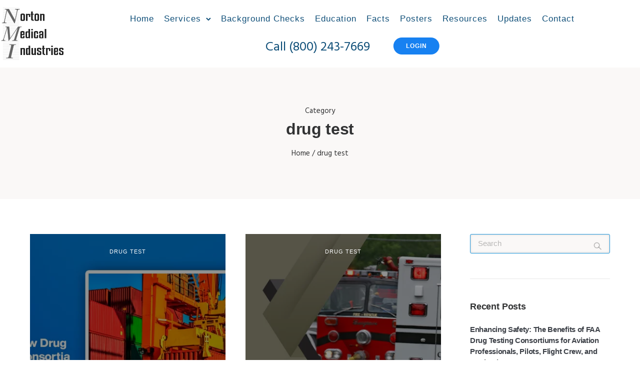

--- FILE ---
content_type: text/html; charset=UTF-8
request_url: https://nortonmedical.com/category/drug-test/
body_size: 31093
content:
<!doctype html>
<html class="no-js" lang="en-US">
<head><meta http-equiv="Content-Type" content="text/html; charset=utf-8">
	
	<meta http-equiv="X-UA-Compatible" content="IE=edge,chrome=1" >
	<meta name="google-site-verification" content="L8qOqaUIOYasdaFjNpD3yKInUV7t4PogHTmknNC30Yg" />
	<meta name="viewport" content="user-scalable=no, width=device-width, initial-scale=1, maximum-scale=1" />
    <meta name="apple-mobile-web-app-capable" content="yes" />
    <meta property="og:image" content="https://nortonmedical.com/wp-content/uploads/2019/07/norton_header5.jpg"/>
<meta name="twitter:site" content="@nortonmedical"/>
<meta name="twitter:image" content="https://nortonmedical.com/wp-content/uploads/2019/07/norton_header5.jpg"/>
<meta name="geo.region" content="US-CA" />
<meta name="geo.placename" content="Los Angeles" />
<meta name="geo.position" content="34.184239;-118.466277" />
<meta name="ICBM" content="34.184239, -118.466277" />
<meta name="p:domain_verify" content="b080fed9969fdc03d13c3fca6f442d74"/>
    
	<meta name='robots' content='index, follow, max-image-preview:large, max-snippet:-1, max-video-preview:-1' />
	<style>img:is([sizes="auto" i], [sizes^="auto," i]) { contain-intrinsic-size: 3000px 1500px }</style>
	
<!-- Google Tag Manager for WordPress by gtm4wp.com -->
<script data-cfasync="false" data-pagespeed-no-defer>
	var gtm4wp_datalayer_name = "dataLayer";
	var dataLayer = dataLayer || [];
</script>
<!-- End Google Tag Manager for WordPress by gtm4wp.com -->
	<!-- This site is optimized with the Yoast SEO plugin v25.9 - https://yoast.com/wordpress/plugins/seo/ -->
	<title>drug test Archives - Norton Medical Industries</title>
	<link rel="canonical" href="https://nortonmedical.com/category/drug-test/" />
	<meta property="og:locale" content="en_US" />
	<meta property="og:type" content="article" />
	<meta property="og:title" content="drug test Archives - Norton Medical Industries" />
	<meta property="og:url" content="https://nortonmedical.com/category/drug-test/" />
	<meta property="og:site_name" content="Norton Medical Industries" />
	<meta name="twitter:card" content="summary_large_image" />
	<meta name="twitter:site" content="@nortonmedical" />
	<script type="application/ld+json" class="yoast-schema-graph">{"@context":"https://schema.org","@graph":[{"@type":"CollectionPage","@id":"https://nortonmedical.com/category/drug-test/","url":"https://nortonmedical.com/category/drug-test/","name":"drug test Archives - Norton Medical Industries","isPartOf":{"@id":"https://nortonmedical.com/#website"},"primaryImageOfPage":{"@id":"https://nortonmedical.com/category/drug-test/#primaryimage"},"image":{"@id":"https://nortonmedical.com/category/drug-test/#primaryimage"},"thumbnailUrl":"https://nortonmedical.com/wp-content/uploads/2023/04/nortonmedical-copy-2.png","breadcrumb":{"@id":"https://nortonmedical.com/category/drug-test/#breadcrumb"},"inLanguage":"en-US"},{"@type":"ImageObject","inLanguage":"en-US","@id":"https://nortonmedical.com/category/drug-test/#primaryimage","url":"https://nortonmedical.com/wp-content/uploads/2023/04/nortonmedical-copy-2.png","contentUrl":"https://nortonmedical.com/wp-content/uploads/2023/04/nortonmedical-copy-2.png","width":960,"height":540,"caption":"How Drug and Alcohol Testing Consortia Help Small Companies in Regulated Industries"},{"@type":"BreadcrumbList","@id":"https://nortonmedical.com/category/drug-test/#breadcrumb","itemListElement":[{"@type":"ListItem","position":1,"name":"Home","item":"https://nortonmedical.com/"},{"@type":"ListItem","position":2,"name":"drug test"}]},{"@type":"WebSite","@id":"https://nortonmedical.com/#website","url":"https://nortonmedical.com/","name":"Norton Medical Industries","description":"FAA DOT FTA PUC Commercial Drug and Alcohol Testing","publisher":{"@id":"https://nortonmedical.com/#organization"},"potentialAction":[{"@type":"SearchAction","target":{"@type":"EntryPoint","urlTemplate":"https://nortonmedical.com/?s={search_term_string}"},"query-input":{"@type":"PropertyValueSpecification","valueRequired":true,"valueName":"search_term_string"}}],"inLanguage":"en-US"},{"@type":"Organization","@id":"https://nortonmedical.com/#organization","name":"Norton Medical Industries","url":"https://nortonmedical.com/","logo":{"@type":"ImageObject","inLanguage":"en-US","@id":"https://nortonmedical.com/#/schema/logo/image/","url":"https://nortonmedical.com/wp-content/uploads/2019/08/logo.png","contentUrl":"https://nortonmedical.com/wp-content/uploads/2019/08/logo.png","width":500,"height":409,"caption":"Norton Medical Industries"},"image":{"@id":"https://nortonmedical.com/#/schema/logo/image/"},"sameAs":["https://www.facebook.com/nortonmedical/","https://x.com/nortonmedical","https://www.linkedin.com/company/norton-medical/","https://www.instagram.com/norton_medical/"]}]}</script>
	<!-- / Yoast SEO plugin. -->


<link rel='dns-prefetch' href='//www.googletagmanager.com' />
<link rel='dns-prefetch' href='//fonts.googleapis.com' />
<link rel="alternate" type="application/rss+xml" title="Norton Medical Industries &raquo; Feed" href="https://nortonmedical.com/feed/" />
<link rel="alternate" type="application/rss+xml" title="Norton Medical Industries &raquo; drug test Category Feed" href="https://nortonmedical.com/category/drug-test/feed/" />
<script type="text/javascript">
/* <![CDATA[ */
window._wpemojiSettings = {"baseUrl":"https:\/\/s.w.org\/images\/core\/emoji\/16.0.1\/72x72\/","ext":".png","svgUrl":"https:\/\/s.w.org\/images\/core\/emoji\/16.0.1\/svg\/","svgExt":".svg","source":{"concatemoji":"https:\/\/nortonmedical.com\/wp-includes\/js\/wp-emoji-release.min.js"}};
/*! This file is auto-generated */
!function(s,n){var o,i,e;function c(e){try{var t={supportTests:e,timestamp:(new Date).valueOf()};sessionStorage.setItem(o,JSON.stringify(t))}catch(e){}}function p(e,t,n){e.clearRect(0,0,e.canvas.width,e.canvas.height),e.fillText(t,0,0);var t=new Uint32Array(e.getImageData(0,0,e.canvas.width,e.canvas.height).data),a=(e.clearRect(0,0,e.canvas.width,e.canvas.height),e.fillText(n,0,0),new Uint32Array(e.getImageData(0,0,e.canvas.width,e.canvas.height).data));return t.every(function(e,t){return e===a[t]})}function u(e,t){e.clearRect(0,0,e.canvas.width,e.canvas.height),e.fillText(t,0,0);for(var n=e.getImageData(16,16,1,1),a=0;a<n.data.length;a++)if(0!==n.data[a])return!1;return!0}function f(e,t,n,a){switch(t){case"flag":return n(e,"\ud83c\udff3\ufe0f\u200d\u26a7\ufe0f","\ud83c\udff3\ufe0f\u200b\u26a7\ufe0f")?!1:!n(e,"\ud83c\udde8\ud83c\uddf6","\ud83c\udde8\u200b\ud83c\uddf6")&&!n(e,"\ud83c\udff4\udb40\udc67\udb40\udc62\udb40\udc65\udb40\udc6e\udb40\udc67\udb40\udc7f","\ud83c\udff4\u200b\udb40\udc67\u200b\udb40\udc62\u200b\udb40\udc65\u200b\udb40\udc6e\u200b\udb40\udc67\u200b\udb40\udc7f");case"emoji":return!a(e,"\ud83e\udedf")}return!1}function g(e,t,n,a){var r="undefined"!=typeof WorkerGlobalScope&&self instanceof WorkerGlobalScope?new OffscreenCanvas(300,150):s.createElement("canvas"),o=r.getContext("2d",{willReadFrequently:!0}),i=(o.textBaseline="top",o.font="600 32px Arial",{});return e.forEach(function(e){i[e]=t(o,e,n,a)}),i}function t(e){var t=s.createElement("script");t.src=e,t.defer=!0,s.head.appendChild(t)}"undefined"!=typeof Promise&&(o="wpEmojiSettingsSupports",i=["flag","emoji"],n.supports={everything:!0,everythingExceptFlag:!0},e=new Promise(function(e){s.addEventListener("DOMContentLoaded",e,{once:!0})}),new Promise(function(t){var n=function(){try{var e=JSON.parse(sessionStorage.getItem(o));if("object"==typeof e&&"number"==typeof e.timestamp&&(new Date).valueOf()<e.timestamp+604800&&"object"==typeof e.supportTests)return e.supportTests}catch(e){}return null}();if(!n){if("undefined"!=typeof Worker&&"undefined"!=typeof OffscreenCanvas&&"undefined"!=typeof URL&&URL.createObjectURL&&"undefined"!=typeof Blob)try{var e="postMessage("+g.toString()+"("+[JSON.stringify(i),f.toString(),p.toString(),u.toString()].join(",")+"));",a=new Blob([e],{type:"text/javascript"}),r=new Worker(URL.createObjectURL(a),{name:"wpTestEmojiSupports"});return void(r.onmessage=function(e){c(n=e.data),r.terminate(),t(n)})}catch(e){}c(n=g(i,f,p,u))}t(n)}).then(function(e){for(var t in e)n.supports[t]=e[t],n.supports.everything=n.supports.everything&&n.supports[t],"flag"!==t&&(n.supports.everythingExceptFlag=n.supports.everythingExceptFlag&&n.supports[t]);n.supports.everythingExceptFlag=n.supports.everythingExceptFlag&&!n.supports.flag,n.DOMReady=!1,n.readyCallback=function(){n.DOMReady=!0}}).then(function(){return e}).then(function(){var e;n.supports.everything||(n.readyCallback(),(e=n.source||{}).concatemoji?t(e.concatemoji):e.wpemoji&&e.twemoji&&(t(e.twemoji),t(e.wpemoji)))}))}((window,document),window._wpemojiSettings);
/* ]]> */
</script>
<style id='wp-emoji-styles-inline-css' type='text/css'>

	img.wp-smiley, img.emoji {
		display: inline !important;
		border: none !important;
		box-shadow: none !important;
		height: 1em !important;
		width: 1em !important;
		margin: 0 0.07em !important;
		vertical-align: -0.1em !important;
		background: none !important;
		padding: 0 !important;
	}
</style>
<link rel='stylesheet' id='wp-block-library-css' href='https://nortonmedical.com/wp-includes/css/dist/block-library/style.min.css' type='text/css' media='all' />
<style id='classic-theme-styles-inline-css' type='text/css'>
/*! This file is auto-generated */
.wp-block-button__link{color:#fff;background-color:#32373c;border-radius:9999px;box-shadow:none;text-decoration:none;padding:calc(.667em + 2px) calc(1.333em + 2px);font-size:1.125em}.wp-block-file__button{background:#32373c;color:#fff;text-decoration:none}
</style>
<style id='safe-svg-svg-icon-style-inline-css' type='text/css'>
.safe-svg-cover{text-align:center}.safe-svg-cover .safe-svg-inside{display:inline-block;max-width:100%}.safe-svg-cover svg{fill:currentColor;height:100%;max-height:100%;max-width:100%;width:100%}

</style>
<style id='global-styles-inline-css' type='text/css'>
:root{--wp--preset--aspect-ratio--square: 1;--wp--preset--aspect-ratio--4-3: 4/3;--wp--preset--aspect-ratio--3-4: 3/4;--wp--preset--aspect-ratio--3-2: 3/2;--wp--preset--aspect-ratio--2-3: 2/3;--wp--preset--aspect-ratio--16-9: 16/9;--wp--preset--aspect-ratio--9-16: 9/16;--wp--preset--color--black: #000000;--wp--preset--color--cyan-bluish-gray: #abb8c3;--wp--preset--color--white: #ffffff;--wp--preset--color--pale-pink: #f78da7;--wp--preset--color--vivid-red: #cf2e2e;--wp--preset--color--luminous-vivid-orange: #ff6900;--wp--preset--color--luminous-vivid-amber: #fcb900;--wp--preset--color--light-green-cyan: #7bdcb5;--wp--preset--color--vivid-green-cyan: #00d084;--wp--preset--color--pale-cyan-blue: #8ed1fc;--wp--preset--color--vivid-cyan-blue: #0693e3;--wp--preset--color--vivid-purple: #9b51e0;--wp--preset--gradient--vivid-cyan-blue-to-vivid-purple: linear-gradient(135deg,rgba(6,147,227,1) 0%,rgb(155,81,224) 100%);--wp--preset--gradient--light-green-cyan-to-vivid-green-cyan: linear-gradient(135deg,rgb(122,220,180) 0%,rgb(0,208,130) 100%);--wp--preset--gradient--luminous-vivid-amber-to-luminous-vivid-orange: linear-gradient(135deg,rgba(252,185,0,1) 0%,rgba(255,105,0,1) 100%);--wp--preset--gradient--luminous-vivid-orange-to-vivid-red: linear-gradient(135deg,rgba(255,105,0,1) 0%,rgb(207,46,46) 100%);--wp--preset--gradient--very-light-gray-to-cyan-bluish-gray: linear-gradient(135deg,rgb(238,238,238) 0%,rgb(169,184,195) 100%);--wp--preset--gradient--cool-to-warm-spectrum: linear-gradient(135deg,rgb(74,234,220) 0%,rgb(151,120,209) 20%,rgb(207,42,186) 40%,rgb(238,44,130) 60%,rgb(251,105,98) 80%,rgb(254,248,76) 100%);--wp--preset--gradient--blush-light-purple: linear-gradient(135deg,rgb(255,206,236) 0%,rgb(152,150,240) 100%);--wp--preset--gradient--blush-bordeaux: linear-gradient(135deg,rgb(254,205,165) 0%,rgb(254,45,45) 50%,rgb(107,0,62) 100%);--wp--preset--gradient--luminous-dusk: linear-gradient(135deg,rgb(255,203,112) 0%,rgb(199,81,192) 50%,rgb(65,88,208) 100%);--wp--preset--gradient--pale-ocean: linear-gradient(135deg,rgb(255,245,203) 0%,rgb(182,227,212) 50%,rgb(51,167,181) 100%);--wp--preset--gradient--electric-grass: linear-gradient(135deg,rgb(202,248,128) 0%,rgb(113,206,126) 100%);--wp--preset--gradient--midnight: linear-gradient(135deg,rgb(2,3,129) 0%,rgb(40,116,252) 100%);--wp--preset--font-size--small: 13px;--wp--preset--font-size--medium: 20px;--wp--preset--font-size--large: 36px;--wp--preset--font-size--x-large: 42px;--wp--preset--spacing--20: 0.44rem;--wp--preset--spacing--30: 0.67rem;--wp--preset--spacing--40: 1rem;--wp--preset--spacing--50: 1.5rem;--wp--preset--spacing--60: 2.25rem;--wp--preset--spacing--70: 3.38rem;--wp--preset--spacing--80: 5.06rem;--wp--preset--shadow--natural: 6px 6px 9px rgba(0, 0, 0, 0.2);--wp--preset--shadow--deep: 12px 12px 50px rgba(0, 0, 0, 0.4);--wp--preset--shadow--sharp: 6px 6px 0px rgba(0, 0, 0, 0.2);--wp--preset--shadow--outlined: 6px 6px 0px -3px rgba(255, 255, 255, 1), 6px 6px rgba(0, 0, 0, 1);--wp--preset--shadow--crisp: 6px 6px 0px rgba(0, 0, 0, 1);}:where(.is-layout-flex){gap: 0.5em;}:where(.is-layout-grid){gap: 0.5em;}body .is-layout-flex{display: flex;}.is-layout-flex{flex-wrap: wrap;align-items: center;}.is-layout-flex > :is(*, div){margin: 0;}body .is-layout-grid{display: grid;}.is-layout-grid > :is(*, div){margin: 0;}:where(.wp-block-columns.is-layout-flex){gap: 2em;}:where(.wp-block-columns.is-layout-grid){gap: 2em;}:where(.wp-block-post-template.is-layout-flex){gap: 1.25em;}:where(.wp-block-post-template.is-layout-grid){gap: 1.25em;}.has-black-color{color: var(--wp--preset--color--black) !important;}.has-cyan-bluish-gray-color{color: var(--wp--preset--color--cyan-bluish-gray) !important;}.has-white-color{color: var(--wp--preset--color--white) !important;}.has-pale-pink-color{color: var(--wp--preset--color--pale-pink) !important;}.has-vivid-red-color{color: var(--wp--preset--color--vivid-red) !important;}.has-luminous-vivid-orange-color{color: var(--wp--preset--color--luminous-vivid-orange) !important;}.has-luminous-vivid-amber-color{color: var(--wp--preset--color--luminous-vivid-amber) !important;}.has-light-green-cyan-color{color: var(--wp--preset--color--light-green-cyan) !important;}.has-vivid-green-cyan-color{color: var(--wp--preset--color--vivid-green-cyan) !important;}.has-pale-cyan-blue-color{color: var(--wp--preset--color--pale-cyan-blue) !important;}.has-vivid-cyan-blue-color{color: var(--wp--preset--color--vivid-cyan-blue) !important;}.has-vivid-purple-color{color: var(--wp--preset--color--vivid-purple) !important;}.has-black-background-color{background-color: var(--wp--preset--color--black) !important;}.has-cyan-bluish-gray-background-color{background-color: var(--wp--preset--color--cyan-bluish-gray) !important;}.has-white-background-color{background-color: var(--wp--preset--color--white) !important;}.has-pale-pink-background-color{background-color: var(--wp--preset--color--pale-pink) !important;}.has-vivid-red-background-color{background-color: var(--wp--preset--color--vivid-red) !important;}.has-luminous-vivid-orange-background-color{background-color: var(--wp--preset--color--luminous-vivid-orange) !important;}.has-luminous-vivid-amber-background-color{background-color: var(--wp--preset--color--luminous-vivid-amber) !important;}.has-light-green-cyan-background-color{background-color: var(--wp--preset--color--light-green-cyan) !important;}.has-vivid-green-cyan-background-color{background-color: var(--wp--preset--color--vivid-green-cyan) !important;}.has-pale-cyan-blue-background-color{background-color: var(--wp--preset--color--pale-cyan-blue) !important;}.has-vivid-cyan-blue-background-color{background-color: var(--wp--preset--color--vivid-cyan-blue) !important;}.has-vivid-purple-background-color{background-color: var(--wp--preset--color--vivid-purple) !important;}.has-black-border-color{border-color: var(--wp--preset--color--black) !important;}.has-cyan-bluish-gray-border-color{border-color: var(--wp--preset--color--cyan-bluish-gray) !important;}.has-white-border-color{border-color: var(--wp--preset--color--white) !important;}.has-pale-pink-border-color{border-color: var(--wp--preset--color--pale-pink) !important;}.has-vivid-red-border-color{border-color: var(--wp--preset--color--vivid-red) !important;}.has-luminous-vivid-orange-border-color{border-color: var(--wp--preset--color--luminous-vivid-orange) !important;}.has-luminous-vivid-amber-border-color{border-color: var(--wp--preset--color--luminous-vivid-amber) !important;}.has-light-green-cyan-border-color{border-color: var(--wp--preset--color--light-green-cyan) !important;}.has-vivid-green-cyan-border-color{border-color: var(--wp--preset--color--vivid-green-cyan) !important;}.has-pale-cyan-blue-border-color{border-color: var(--wp--preset--color--pale-cyan-blue) !important;}.has-vivid-cyan-blue-border-color{border-color: var(--wp--preset--color--vivid-cyan-blue) !important;}.has-vivid-purple-border-color{border-color: var(--wp--preset--color--vivid-purple) !important;}.has-vivid-cyan-blue-to-vivid-purple-gradient-background{background: var(--wp--preset--gradient--vivid-cyan-blue-to-vivid-purple) !important;}.has-light-green-cyan-to-vivid-green-cyan-gradient-background{background: var(--wp--preset--gradient--light-green-cyan-to-vivid-green-cyan) !important;}.has-luminous-vivid-amber-to-luminous-vivid-orange-gradient-background{background: var(--wp--preset--gradient--luminous-vivid-amber-to-luminous-vivid-orange) !important;}.has-luminous-vivid-orange-to-vivid-red-gradient-background{background: var(--wp--preset--gradient--luminous-vivid-orange-to-vivid-red) !important;}.has-very-light-gray-to-cyan-bluish-gray-gradient-background{background: var(--wp--preset--gradient--very-light-gray-to-cyan-bluish-gray) !important;}.has-cool-to-warm-spectrum-gradient-background{background: var(--wp--preset--gradient--cool-to-warm-spectrum) !important;}.has-blush-light-purple-gradient-background{background: var(--wp--preset--gradient--blush-light-purple) !important;}.has-blush-bordeaux-gradient-background{background: var(--wp--preset--gradient--blush-bordeaux) !important;}.has-luminous-dusk-gradient-background{background: var(--wp--preset--gradient--luminous-dusk) !important;}.has-pale-ocean-gradient-background{background: var(--wp--preset--gradient--pale-ocean) !important;}.has-electric-grass-gradient-background{background: var(--wp--preset--gradient--electric-grass) !important;}.has-midnight-gradient-background{background: var(--wp--preset--gradient--midnight) !important;}.has-small-font-size{font-size: var(--wp--preset--font-size--small) !important;}.has-medium-font-size{font-size: var(--wp--preset--font-size--medium) !important;}.has-large-font-size{font-size: var(--wp--preset--font-size--large) !important;}.has-x-large-font-size{font-size: var(--wp--preset--font-size--x-large) !important;}
:where(.wp-block-post-template.is-layout-flex){gap: 1.25em;}:where(.wp-block-post-template.is-layout-grid){gap: 1.25em;}
:where(.wp-block-columns.is-layout-flex){gap: 2em;}:where(.wp-block-columns.is-layout-grid){gap: 2em;}
:root :where(.wp-block-pullquote){font-size: 1.5em;line-height: 1.6;}
</style>
<link rel='stylesheet' id='gdprmagnificpopup-css' href='https://nortonmedical.com/wp-content/plugins/be-gdpr/public/css/magnific-popup.css' type='text/css' media='all' />
<link rel='stylesheet' id='be-gdpr-css' href='https://nortonmedical.com/wp-content/plugins/be-gdpr/public/css/be-gdpr-public.css' type='text/css' media='all' />
<link rel='stylesheet' id='be-grid-portfolio-css' href='https://nortonmedical.com/wp-content/plugins/be-grid/css/be-grid.min.css' type='text/css' media='all' />
<link rel='stylesheet' id='contact-form-7-css' href='https://nortonmedical.com/wp-content/plugins/contact-form-7/includes/css/styles.css' type='text/css' media='all' />
<style id='contact-form-7-inline-css' type='text/css'>
.wpcf7 .wpcf7-recaptcha iframe {margin-bottom: 0;}.wpcf7 .wpcf7-recaptcha[data-align="center"] > div {margin: 0 auto;}.wpcf7 .wpcf7-recaptcha[data-align="right"] > div {margin: 0 0 0 auto;}
</style>
<link rel='stylesheet' id='tatsu-main-css' href='https://nortonmedical.com/wp-content/plugins/tatsu/public/css/tatsu.min.css' type='text/css' media='all' />
<link rel='stylesheet' id='exponent-modules-css' href='https://nortonmedical.com/wp-content/plugins/exponent-modules/public/css/exponent-modules.min.css' type='text/css' media='all' />
<link rel='stylesheet' id='rs-plugin-settings-css' href='https://nortonmedical.com/wp-content/plugins/revslider/public/assets/css/settings.css' type='text/css' media='all' />
<style id='rs-plugin-settings-inline-css' type='text/css'>
#rs-demo-id {}
</style>
<link rel='stylesheet' id='typehub-css' href='https://nortonmedical.com/wp-content/plugins/tatsu/includes/typehub/public/css/typehub-public.css' type='text/css' media='all' />
<link rel='stylesheet' id='typehub-google-fonts-css' href='//fonts.googleapis.com/css?family=Hind%3A400' type='text/css' media='all' />
<link rel='stylesheet' id='font_awesome_brands-css' href='https://nortonmedical.com/wp-content/plugins/tatsu/includes/icons/font_awesome/brands.css' type='text/css' media='all' />
<link rel='stylesheet' id='tatsu_icons-css' href='https://nortonmedical.com/wp-content/plugins/tatsu/includes/icons/tatsu_icons/tatsu-icons.css' type='text/css' media='all' />
<link rel='stylesheet' id='exponent-core-icons-css' href='https://nortonmedical.com/wp-content/themes/exponent/fonts/icons.css' type='text/css' media='all' />
<link rel='stylesheet' id='exponent-vendor-css' href='https://nortonmedical.com/wp-content/themes/exponent/css/vendor/vendor.css' type='text/css' media='all' />
<link rel='stylesheet' id='exponent-main-css-css' href='https://nortonmedical.com/wp-content/themes/exponent/css/main.css' type='text/css' media='all' />
<link rel='stylesheet' id='exponent-style-css-css' href='https://nortonmedical.com/wp-content/themes/exponent_child/style.css' type='text/css' media='all' />
<script type="text/javascript" src="https://nortonmedical.com/wp-includes/js/jquery/jquery.min.js" id="jquery-core-js"></script>
<script type="text/javascript" src="https://nortonmedical.com/wp-includes/js/jquery/jquery-migrate.min.js" id="jquery-migrate-js"></script>
<script type="text/javascript" id="be-gdpr-js-extra">
/* <![CDATA[ */
var beGdprConcerns = {"youtube":{"label":"Youtube","description":"Consent to display content from YouTube.","required":false},"vimeo":{"label":"Vimeo","description":"Consent to display content from Vimeo.","required":false},"gmaps":{"label":"Google Maps","description":"Consent to display content from Google Maps.","required":false},"spotify":{"label":"Spotify","description":"Consent to display content from Spotify.","required":false},"soundcloud":{"label":"Sound Cloud","description":"Consent to display content from Sound Cloud.","required":false}};
/* ]]> */
</script>
<script type="text/javascript" src="https://nortonmedical.com/wp-content/plugins/be-gdpr/public/js/be-gdpr-public.js" id="be-gdpr-js"></script>
<script type="text/javascript" src="https://nortonmedical.com/wp-content/plugins/revslider/public/assets/js/jquery.themepunch.tools.min.js" id="tp-tools-js"></script>
<script type="text/javascript" src="https://nortonmedical.com/wp-content/plugins/revslider/public/assets/js/jquery.themepunch.revolution.min.js" id="revmin-js"></script>
<script type="text/javascript" src="https://nortonmedical.com/wp-content/plugins/tatsu/includes/typehub/public/js/webfont.min.js" id="webfontloader-js"></script>
<script type="text/javascript" id="webfontloader-js-after">
/* <![CDATA[ */
WebFont.load( { typekit: { id: '' }, })
/* ]]> */
</script>
<script type="text/javascript" src="https://nortonmedical.com/wp-content/themes/exponent/js/vendor/modernizr.js" id="modernizr-js"></script>

<!-- Google tag (gtag.js) snippet added by Site Kit -->
<!-- Google Analytics snippet added by Site Kit -->
<script type="text/javascript" src="https://www.googletagmanager.com/gtag/js?id=GT-577Z7NH" id="google_gtagjs-js" async></script>
<script type="text/javascript" id="google_gtagjs-js-after">
/* <![CDATA[ */
window.dataLayer = window.dataLayer || [];function gtag(){dataLayer.push(arguments);}
gtag("set","linker",{"domains":["nortonmedical.com"]});
gtag("js", new Date());
gtag("set", "developer_id.dZTNiMT", true);
gtag("config", "GT-577Z7NH");
/* ]]> */
</script>
<link rel="https://api.w.org/" href="https://nortonmedical.com/wp-json/" /><link rel="alternate" title="JSON" type="application/json" href="https://nortonmedical.com/wp-json/wp/v2/categories/79" /><link rel="EditURI" type="application/rsd+xml" title="RSD" href="https://nortonmedical.com/xmlrpc.php?rsd" />
<meta name="generator" content="WordPress 6.8.2" />
<meta name="generator" content="Site Kit by Google 1.161.0" />
<!-- Google Tag Manager for WordPress by gtm4wp.com -->
<!-- GTM Container placement set to footer -->
<script data-cfasync="false" data-pagespeed-no-defer type="text/javascript">
	var dataLayer_content = {"pagePostType":"post","pagePostType2":"category-post","pageCategory":["drug-test"]};
	dataLayer.push( dataLayer_content );
</script>
<script data-cfasync="false" data-pagespeed-no-defer type="text/javascript">
(function(w,d,s,l,i){w[l]=w[l]||[];w[l].push({'gtm.start':
new Date().getTime(),event:'gtm.js'});var f=d.getElementsByTagName(s)[0],
j=d.createElement(s),dl=l!='dataLayer'?'&l='+l:'';j.async=true;j.src=
'//www.googletagmanager.com/gtm.js?id='+i+dl;f.parentNode.insertBefore(j,f);
})(window,document,'script','dataLayer','GTM-TQ8MZJC');
</script>
<!-- End Google Tag Manager for WordPress by gtm4wp.com --><style id="be-dynamic-css" type="text/css"> 
/****************************************************
Header Styles
*****************************************************/

.exponent-menu li a:hover,
.exponent-menu li.current-menu-item > a,
.exponent-mobile-menu li a:hover,
.exponent-mobile-menu li.current-menu-item > a,
.exponent-menu > ul > li:hover > a,
.exponent-menu .exponent-sub-menu > li:hover > a{
  color:  rgba(23,129,241,1);
}
.exponent-menu > ul > li:hover > .exponent-sub-menu-indicator svg polyline,
.exponent-menu .exponent-sub-menu > li:hover svg polyline {
  stroke : rgba(23,129,241,1);
}
/**
 * Common Styles
 */
blockquote {
  border-left: 4px solid rgba(23,129,241,1);
}
a {
  color : rgba(23,129,241,1);
}

.flickity-page-dots .dot.is-selected {
  background : rgba(23,129,241,1);
}

/**
 * Form Styles
 */ 

.exp-form-border {
  background-color : rgba(23,129,241,1);
}
.exp-form-border-with-underline .exp-form-field-active .exp-form-field-label {
   color : rgba(23,129,241,1); 
}

.exp-form-rounded input:not([type = "submit"]):focus,
.exp-form-rounded textarea:focus,
.exp-form-rounded select:focus {
   border-color : rgba(23,129,241,1);
}
.exp-form-pill input:not([type = "submit"]):focus,
.exp-form-pill textarea:focus,
.exp-form-pill select:focus {
  border-color : rgba(23,129,241,1);
}


.exp-form-pill input:not([type = "submit"]),
.exp-form-pill textarea,
.exp-form-pill select,
.exp-form-rounded input,
.exp-form-rounded textarea,
.exp-form-rounded select {
    background-color : rgba(250,248,247,1);
}

input[ type = "submit" ] {
  color : #ffffff;
  background : rgba(23,129,241,1);
}

/**
 * Posts Styles
 */


.exp-post-categories-normal a:hover,
.exp-post-title a:hover,
.exp-post-author .exp-post-author-name:hover {
    color : rgba(23,129,241,1);
}

.pages_list a {
  background: #222222;
  color: #ffffff;
}

.pages_list a:hover {
  background: rgba(23,129,241,1);
  color: #ffffff;
}

.exp-categories-post-count {
  color : rgba(23,129,241,1);
}

.exp-archive-post-count {
  color : rgba(23,129,241,1);
}

.widget_calendar tbody a {
  color : rgba(23,129,241,1);
}

.exp-read-more.exp-read-more-underlined::after {
  background : rgba(23,129,241,1);
}

.exp-posts-nav {
   padding-top : 20px;
   padding-bottom : 20px;
}

.exp-home-grid-icon {
  color : #222222;
}

.exp-read-more-underlined {
  color : #222222;
}
.exp-read-more-underlined::before {
  color : #222222;
}
.exp-read-more-underlined:hover {
  color : rgba(23,129,241,1);
}
.exp-read-more-underlined:hover::after {
  color : rgba(23,129,241,1);
}

/**
 * anchor styles
 */

  .menu-item.current-menu-item > a {
    color : rgba(23,129,241,1);
  }

 .exp-breadcrumbs a:hover,
 .widget a:hover {
   color : rgba(23,129,241,1);
 }
 .widget .tag-cloud-link:hover {
   background : rgba(23,129,241,1);
 }

.exp-post-single-footer-author {
   background : #ffffff;
}

.exp-pagination .page-numbers:not(.current):hover {
  background : rgba(250,248,247,1);
}

.exp-post-single-footer-tags .exp-term:hover,
.exp-pagination .current {
  color : #ffffff;
  background : rgba(23,129,241,1);
}
.exp-pagination .current {
  border-color:  rgba(23,129,241,1);
  box-shadow : 0 7px 14px -6px rgba(23,129,241,1);
}
.exp-pagination a:hover {
  color : rgba(23,129,241,1);
}

/**
 * Comments
 */
#cancel-comment-reply-link:hover,
.exp-comment-reply:hover {
  color : rgba(23,129,241,1);
}

/**
 * Widgets
 */
.exp-archive-post-count,
.exp-categories-post-count {
  background : rgba(250,248,247,1);
}
.exp-archive-widget-link:hover a {
  color : rgba(23,129,241,1)}
.exp-archive-widget-link:hover .exp-archive-post-count {
  background : rgba(23,129,241,1);
  color : #ffffff;
}
.exp-categories-widget-link:hover > a {
  color : rgba(23,129,241,1);
}
.exp-categories-widget-link:hover > .exp-categories-post-count {
  color : #ffffff;
  background : rgba(23,129,241,1);
}
.widget_calendar tbody a {
  background : rgba(250,248,247,1);
}
#wp-calendar caption {
  color: #222222;
}
.widget_calendar tbody a:hover {
  color : #ffffff;
  background : rgba(23,129,241,1);
}
.tagcloud .tag-cloud-link {
  background : rgba(250,248,247,1);
}
.tagcloud .tag-cloud-link:hover {
  color : #ffffff;
  background : rgba(23,129,241,1);
}

/**
 * Accordion Module
 */
.accordion-head:hover {
    color: rgba(23,129,241,1);
}

/** Loader color */
.exp-subscribe-loader-inner {
  border-color : rgba(250,248,247,1);
  border-left-color : rgba(23,129,241,1);
}

#be-themes-page-loader .style-spin{
    border: 7px solid rgba(23,129,241,0.3);
    border-top-color: rgba(23,129,241,1);
}

#be-themes-page-loader .style-ring div{
	border: 6px solid rgba(23,129,241,0.6);
	border-color:rgba(23,129,241,0.6) transparent transparent transparent;
}

#be-themes-page-loader .style-ellipsis div {
	background:rgba(23,129,241,1);
}

#be-themes-page-loader .style-ripple div {
	border: 4px solid rgba(23,129,241,1);
}

/**
 * Back to Top
 */
#be-themes-back-to-top {
   background : rgba(23,129,241,1);
   color : #ffffff;
}

/**
 * Backgrounds
 */

  body {
      background : rgba(255, 255, 255, 1)  }

/**
 * Entry Header
 */
  .exp-entry-header {
    background : #faf8f7;
    color : #313233;
    padding-top : 80px;
    padding-bottom : 80px;
  }
  .exp-entry-header .exp-post-entry-title {
    color : #313233;
  }

  .exp-breadcrumbs {
    color : 1;
  }


/**
 * Search Form
 */
.search:focus ~ .exp-searchform-icon,
.exp-form-field-active .exp-searchform-icon {
    color : rgba(23,129,241,1);
}

/**
 * Woocommerce
 */

.woocommerce-orders-table a:hover {
  color : rgba(23,129,241,1);
}

.woocommerce-table--order-downloads td a:hover {
  color : rgba(23,129,241,1);
}

.exp-quick-view {
  background : rgba(23,129,241,1);
  color : #ffffff;
}

.exp-wc-price-cart-wrap .exp-add-to-cart {
  color : rgba(23,129,241,1);
}

.exp-wc-meta-value a:hover {
  color : rgba(23,129,241,1);
}

.single_add_to_cart_button {
  color : #ffffff;
  background : rgba(23,129,241,1);
}
.single_add_to_cart_button:hover {
  color : rgba(23,129,241,1);
  background : #ffffff;
  border : 1px solid rgba(23,129,241,1);
}

.wc-tabs .active {
  color : rgba(23,129,241,1);
  border-bottom : 2px solid rgba(23,129,241,1);
}

.exp-product-categories a:hover {
  color : rgba(23,129,241,1);
}

.products .exp-product-title a:hover {
  color : rgba(23,129,241,1);
}

.exp-add-to-wishlist-icon:hover,
.exp-already-in-wishlist {
  color : rgba(23,129,241,1);
}
.products .exp-already-in-wishlist-icon {
  color : rgba(23,129,241,1);
}
.exp-wc-product-info-inner .exp-add-to-wishlist:hover { 
  color : rgba(23,129,241,1);
}

.exp-wc-add-to-cart-icon:hover {
  color : rgba(23,129,241,1);
}

.exp-wc-quickview .product_title:hover {
  color : rgba(23,129,241,1);
}

.woocommerce-mini-cart__buttons a {
   color : #ffffff;
   background : rgba(23,129,241,1);
}
.woocommerce-mini-cart__buttons a:hover {
  color : rgba(23,129,241,1);
  background  : #ffffff;
  border-color : rgba(23,129,241,1);
}

.woocommerce-mini-cart__buttons .checkout {
  color : rgba(23,129,241,1);
  background  : #ffffff;
}
.woocommerce-mini-cart__buttons .checkout:hover {
  color : #ffffff;
  background : rgba(23,129,241,1);
}

.exp-wc-cart-product-title:hover {
  color : rgba(23,129,241,1);
}

.grouped_form a:hover {
  color : rgba(23,129,241,1);
}

.product-categories .cat-item a:hover {
    color: rgba(23,129,241,1);
}
.product-categories .cat-item a:hover + .count > .exp-categories-post-count {
    background: rgba(23,129,241,1);
    color : #ffffff;
}

.widget .price_slider {
  background : rgba(250,248,247,1);
}

.ui-slider-handle,
.ui-slider-range {
  border-color : rgba(23,129,241,1);
}

.price_slider_amount button {
  background : rgba(23,129,241,1);
}

.woocommerce-widget-layered-nav-list__item .count {
  color : rgba(23,129,241,1);
}
.woocommerce-widget-layered-nav-list__item .count {
  background : rgba(250,248,247,1);
}
.woocommerce-widget-layered-nav-list__item > a:hover {
  color : rgba(23,129,241,1);
}
.woocommerce-widget-layered-nav-list__item > a:hover + .count {
  background : rgba(23,129,241,1);
  color : #ffffff;
}

.widget_layered_nav_filters .chosen {
  color : #ffffff;
  background  : rgba(23,129,241,1);
}

.woocommerce-cart-form__contents .product-name a:hover,
.wishlist_table .product-name a:hover {
  color : rgba(23,129,241,1);
}

.coupon button {
  color : #ffffff;
  background : rgba(23,129,241,1);
}

button[name = "calc_shipping"] {
  color : #ffffff;
  background : rgba(23,129,241,1);
}

.cart_totals .checkout-button {
  color : #ffffff;
  background : rgba(23,129,241,1);
}

.woocommerce-form-coupon button[name = "apply_coupon"] {
  color : #ffffff;
  background : rgba(23,129,241,1);
}

.woocommerce-shipping-fields input:focus,
.woocommerce-billing-fields input:focus,
.woocommerce-form-login input:focus,
.woocommerce-form-register input:focus,
.woocommerce-form-coupon input:focus,
.woocommerce-address-fields input:focus, 
.woocommerce-EditAccountForm input:focus {
  border-color : rgba(23,129,241,1);
}

.woocommerce-additional-fields textarea:focus {
  border-color : rgba(23,129,241,1); 
}

button[name = "woocommerce_checkout_place_order"] {
  color : #ffffff;
  background : rgba(23,129,241,1);
}

.woocommerce-table--order-details .product-name a:hover {
    color : rgba(23,129,241,1);
}

.woocommerce-MyAccount-navigation-link:hover {
  color : rgba(23,129,241,1);
}

.woocommerce-orders-table .woocommerce-orders-table__cell-order-number a {
  color : rgba(23,129,241,1);
}

.woocommerce-account .woocommerce-Address-title a {
  color : rgba(23,129,241,1);
}

.woocommerce-review__verified.verified {
    background : rgba(250,248,247,1);
}

.woocommerce-form-login button[name="login"],
.woocommerce-form-register button[name="register"] {
  color : #ffffff;
  background : rgba(23,129,241,1);
}

.woocommerce-address-fields button[name = "save_address"],
.woocommerce-EditAccountForm button[name = "save_account_details"] {
  color : #ffffff;
  background : rgba(23,129,241,1);
}

.woocommerce-form-coupon-toggle .showcoupon,
.woocommerce-form-login-toggle .showlogin,
.lost_password a,
.exp-wc-product-share-icons .custom-share-button,
.yith-wcwl-share a {
  color : #222222;
}

.exponent-cart-count {
  background : rgba(23,129,241,1);
  color : #ffffff;
}

/**
 * Portfolio details btn
 */
.be-portfolio-details .mediumbtn {
  background: rgba(23,129,241,1);
  color:#ffffff;
}

.home-grid-icon:hover span {
  background : rgba(23,129,241,1);
} </style><meta name="generator" content="Powered by Slider Revolution 5.4.8.3 - responsive, Mobile-Friendly Slider Plugin for WordPress with comfortable drag and drop interface." />
<style rel="stylesheet" id="typehub-output">h1,.h1{font-family:"Proxima Nova",-apple-system,BlinkMacSystemFont,'Segoe UI',Roboto,Oxygen-Sans,Ubuntu,Cantarell,'Helvetica Neue',sans-serif;font-weight:700;font-style:normal;font-size:60px;text-transform:none;letter-spacing:-0.005em;line-height:72px;color:#3E4249}h2,.h2{font-family:"Proxima Nova",-apple-system,BlinkMacSystemFont,'Segoe UI',Roboto,Oxygen-Sans,Ubuntu,Cantarell,'Helvetica Neue',sans-serif;font-weight:600;font-style:normal;font-size:44px;text-transform:none;letter-spacing:0;line-height:56px;color:#3E4249}h3,.h3{font-family:"Proxima Nova",-apple-system,BlinkMacSystemFont,'Segoe UI',Roboto,Oxygen-Sans,Ubuntu,Cantarell,'Helvetica Neue',sans-serif;font-weight:600;font-style:normal;font-size:34px;text-transform:none;letter-spacing:-0.003em;line-height:46px;color:rgba(49,50,51,1)}h4,.h4{font-family:"Proxima Nova",-apple-system,BlinkMacSystemFont,'Segoe UI',Roboto,Oxygen-Sans,Ubuntu,Cantarell,'Helvetica Neue',sans-serif;font-weight:600;font-style:normal;font-size:26px;text-transform:none;letter-spacing:0;line-height:38px;color:rgba(49,50,51,1)}h5,.exp-wc-cart-collaterals-inner .cart_totals h2,.woocommerce-billing-fields h3,.exp-wc-cart-title,#ship-to-different-address,.woocommerce-customer-details .woocommerce-column__title,.woocommerce-account.woocommerce-edit-address h3,#order_review_heading,.exp-posts-nav-post-title,.h5{font-family:"Proxima Nova",-apple-system,BlinkMacSystemFont,'Segoe UI',Roboto,Oxygen-Sans,Ubuntu,Cantarell,'Helvetica Neue',sans-serif;font-weight:600;font-style:normal;font-size:18px;text-transform:none;letter-spacing:-0.01em;line-height:30px;color:rgba(49,50,51,1)}h6,.testimonial-author-role.h6-font,.menu-card-title,.menu-card-item-price,.slider-counts,.woocommerce-mini-cart__total strong,.variations .label,.exp-wc-meta-label,.exp-wc-shop-attribute-label,.cart_totals h2,.woocommerce-orders-table th,.upsells>h2,.related>h2,.woocommerce-table--order-details thead th,.woocommerce-orders-table a,.wc_payment_method label,.woocommerce-checkout-review-order thead th,.wishlist_table th,.exp-wc-product-share-label,.yith-wcwl-share-title,.woocommerce-Reviews #reply-title,.woocommerce-checkout-review-order tfoot .woocommerce-Price-amount,.stock,.woocommerce-table--order-details tfoot .woocommerce-Price-amount,.woocommerce-Address-title a,.wc-tabs,.exp-wc-review-author,a.bbp-forum-title,#bbpress-forums fieldset.bbp-form label,.bbp-topic-title a.bbp-topic-permalink,#bbpress-forums ul.forum-titles li,#bbpress-forums ul.bbp-replies li.bbp-header,.h6{font-family:"Proxima Nova",-apple-system,BlinkMacSystemFont,'Segoe UI',Roboto,Oxygen-Sans,Ubuntu,Cantarell,'Helvetica Neue',sans-serif;font-weight:600;font-style:normal;font-size:16px;text-transform:none;letter-spacing:-0.01px;line-height:26px;color:rgba(49,50,51,1)}body,.special-heading-wrap .caption-wrap .body-font,.body{font-family:"Hind",-apple-system,BlinkMacSystemFont,'Segoe UI',Roboto,Oxygen-Sans,Ubuntu,Cantarell,'Helvetica Neue',sans-serif;font-weight:400;font-style:normal;font-size:17px;text-transform:none;letter-spacing:0;line-height:28px;color:rgba(132,137,145,1)}.widget_recent_comments a,.widget_rss .rsswidget,.widget_rss cite,.cart_totals th,.woocommerce-checkout-review-order-table tfoot th,.woocommerce-table--order-details tfoot th,.exp-recent-posts-widget-post-title,.widget_recent_entries a,.h7{font-family:"Proxima Nova",-apple-system,BlinkMacSystemFont,'Segoe UI',Roboto,Oxygen-Sans,Ubuntu,Cantarell,'Helvetica Neue',sans-serif;font-weight:600;font-style:normal;font-size:15px;text-transform:none;letter-spacing:-0.02em;line-height:22px;color:rgba(62,66,73,1)}.h8{font-family:"Proxima Nova",-apple-system,BlinkMacSystemFont,'Segoe UI',Roboto,Oxygen-Sans,Ubuntu,Cantarell,'Helvetica Neue',sans-serif;font-weight:600;font-style:normal;font-size:13px;text-transform:none;letter-spacing:0;line-height:18px;color:rgba(132,137,145,1)}.exp-posts-nav-post-location,.exp-read-more-underlined,.pages_list a,.h9{font-family:"Proxima Nova",-apple-system,BlinkMacSystemFont,'Segoe UI',Roboto,Oxygen-Sans,Ubuntu,Cantarell,'Helvetica Neue',sans-serif;font-weight:600;font-style:normal;font-size:11px;text-transform:uppercase;letter-spacing:1px;line-height:14px;color:rgba(132,137,145,1)}.body_1{font-family:"Hind",-apple-system,BlinkMacSystemFont,'Segoe UI',Roboto,Oxygen-Sans,Ubuntu,Cantarell,'Helvetica Neue',sans-serif;font-weight:400;font-style:normal;font-size:15px;text-transform:none;letter-spacing:0;line-height:25px;color:rgba(132,137,145,1)}.body_2{font-family:"Proxima Nova",-apple-system,BlinkMacSystemFont,'Segoe UI',Roboto,Oxygen-Sans,Ubuntu,Cantarell,'Helvetica Neue',sans-serif;font-weight:400;font-style:normal;font-size:26px;text-transform:none;letter-spacing:0;line-height:38px;color:rgba(132,137,145,1)}blockquote,.quote{font-family:"Proxima Nova",-apple-system,BlinkMacSystemFont,'Segoe UI',Roboto,Oxygen-Sans,Ubuntu,Cantarell,'Helvetica Neue',sans-serif;font-weight:400;font-style:normal;font-size:22px;text-transform:none;letter-spacing:0;line-height:34px;color:rgba(49,50,51,1)}.exp-post-entry-title{font-family:"Proxima Nova",-apple-system,BlinkMacSystemFont,'Segoe UI',Roboto,Oxygen-Sans,Ubuntu,Cantarell,'Helvetica Neue',sans-serif;font-weight:600;font-style:normal;font-size:32px;text-transform:none;letter-spacing:-0.01em;line-height:46px;color:#343638}.exp-posts-nav-post-title{font-size:18px;line-height:28px;font-family:"Proxima Nova",-apple-system,BlinkMacSystemFont,'Segoe UI',Roboto,Oxygen-Sans,Ubuntu,Cantarell,'Helvetica Neue',sans-serif;font-weight:600;font-style:normal;text-transform:none;letter-spacing:0;color:#313233}.tatsu-button,input[type = "submit"],button[type="submit"],.cart_totals a.checkout-button{font-family:"Proxima Nova",-apple-system,BlinkMacSystemFont,'Segoe UI',Roboto,Oxygen-Sans,Ubuntu,Cantarell,'Helvetica Neue',sans-serif;font-weight:600;font-style:normal}.smallbtn,.exp-success-message__content a{font-size:12px;line-height:12px;letter-spacing:1px;text-transform:uppercase}.mediumbtn,input[type = "submit"],.woocommerce-mini-cart__buttons a,.woocommerce-address-fields button[name = "save_address"],.woocommerce-EditAccountForm button[name = "save_account_details"],.exp-quick-view,.single_add_to_cart_button,.coupon button,button[name = "calc_shipping"],.woocommerce-form-coupon button[name = "apply_coupon"],.woocommerce-form-login button[name="login"],.woocommerce-form-register button[name="register"]{font-size:12px;line-height:12px;letter-spacing:1px;text-transform:uppercase}.largebtn,.cart_totals .checkout-button,button[name = "woocommerce_checkout_place_order"]{font-size:13px;line-height:13px;letter-spacing:1px;text-transform:uppercase}.x-largebtn{font-size:14px;line-height:14px;letter-spacing:1px;text-transform:uppercase}.tatsu-button-wrap.blockbtn .tatsu-button,.tatsu-button.blockbtn{font-size:14px;line-height:14px;letter-spacing:1px;text-transform:uppercase}.tatsu-animated-link-inner{font-family:"Proxima Nova",-apple-system,BlinkMacSystemFont,'Segoe UI',Roboto,Oxygen-Sans,Ubuntu,Cantarell,'Helvetica Neue',sans-serif;font-size:16px;line-height:16px;color:#343638;letter-spacing:0;font-weight:600;font-style:normal;text-transform:none}.exp-form input:not([type = "submit"]),.exp-form textarea,.exp-form select,input,select,textarea,.select2-container--default .select2-selection--single .select2-selection__rendered,.select2-container--default .select2-selection--single .select2-selection__rendered{font-family:"Proxima Nova",-apple-system,BlinkMacSystemFont,'Segoe UI',Roboto,Oxygen-Sans,Ubuntu,Cantarell,'Helvetica Neue',sans-serif;color:#222;font-size:14px;font-weight:400;font-style:normal;letter-spacing:0;line-height:1.7em;text-transform:none}.exp-form label,.exp-form ::-webkit-input-placeholder,.exp-searchform-icon{font-family:"Proxima Nova",-apple-system,BlinkMacSystemFont,'Segoe UI',Roboto,Oxygen-Sans,Ubuntu,Cantarell,'Helvetica Neue',sans-serif;color:rgba(34,34,34,0.31);font-size:14px;font-weight:400;font-style:normal;letter-spacing:0;line-height:1.7em;text-transform:none}.exp-posts-loop .exp-post-title{font-family:"Proxima Nova",-apple-system,BlinkMacSystemFont,'Segoe UI',Roboto,Oxygen-Sans,Ubuntu,Cantarell,'Helvetica Neue',sans-serif;font-size:26px;font-weight:600;font-style:normal;line-height:38px;color:rgba(49,50,51,1);letter-spacing:0;text-transform:none}.be-grid .exp-post-title{font-family:"Proxima Nova",-apple-system,BlinkMacSystemFont,'Segoe UI',Roboto,Oxygen-Sans,Ubuntu,Cantarell,'Helvetica Neue',sans-serif;font-size:20px;font-weight:600;font-style:normal;line-height:30px;color:rgba(49,50,51,1);letter-spacing:0;text-transform:none}.exp-posts-loop .exp-post-content{font-family:"Hind",-apple-system,BlinkMacSystemFont,'Segoe UI',Roboto,Oxygen-Sans,Ubuntu,Cantarell,'Helvetica Neue',sans-serif;font-size:16px;line-height:28px;color:rgba(132,137,145,1);letter-spacing:0;font-weight:400;font-style:normal;text-transform:none}.exp-posts-loop .exp-post-categories,.exp-posts-loop.exp-posts-loop-style3 .exp-post-categories-labeled,.exp-posts-loop.exp-posts-loop-style7 .exp-post-categories-labeled{font-family:"Proxima Nova",-apple-system,BlinkMacSystemFont,'Segoe UI',Roboto,Oxygen-Sans,Ubuntu,Cantarell,'Helvetica Neue',sans-serif;font-size:11px;line-height:1em;text-transform:uppercase;color:rgba(51,143,250,1);letter-spacing:1px;font-weight:500;font-style:normal}.exp-posts-loop .exp-post-author{font-family:"Proxima Nova",-apple-system,BlinkMacSystemFont,'Segoe UI',Roboto,Oxygen-Sans,Ubuntu,Cantarell,'Helvetica Neue',sans-serif;font-size:13px;line-height:1em;color:rgba(49,50,51,0.5);letter-spacing:0;font-weight:500;font-style:normal;text-transform:capitalize}.exp-posts-loop .exp-post-date,.exp-posts-loop .exp-post-date-with-icon{font-family:"Proxima Nova",-apple-system,BlinkMacSystemFont,'Segoe UI',Roboto,Oxygen-Sans,Ubuntu,Cantarell,'Helvetica Neue',sans-serif;font-size:13px;line-height:1;color:rgba(49,50,51,0.5);letter-spacing:0;font-weight:500;font-style:normal;text-transform:none}.exp-recent-posts .exp-post-title{font-family:"Proxima Nova",-apple-system,BlinkMacSystemFont,'Segoe UI',Roboto,Oxygen-Sans,Ubuntu,Cantarell,'Helvetica Neue',sans-serif;font-size:22px;font-weight:600;font-style:normal;line-height:32px;color:rgba(62,66,73,1);letter-spacing:0;text-transform:none}.exp-featured-posts .exp-post-title{font-family:"Proxima Nova",-apple-system,BlinkMacSystemFont,'Segoe UI',Roboto,Oxygen-Sans,Ubuntu,Cantarell,'Helvetica Neue',sans-serif;font-size:35px;font-weight:600;font-style:normal;line-height:47px;color:rgba(49,50,51,1);letter-spacing:0;text-transform:none}.exp-related-posts .exp-post-title{font-family:"Proxima Nova",-apple-system,BlinkMacSystemFont,'Segoe UI',Roboto,Oxygen-Sans,Ubuntu,Cantarell,'Helvetica Neue',sans-serif;font-size:24px;font-weight:600;font-style:normal;line-height:35px;color:rgba(49,50,51,1);letter-spacing:0;text-transform:none}.exp-post-single-header .exp-post-title,.exp-category-header-title{font-family:"Proxima Nova",-apple-system,BlinkMacSystemFont,'Segoe UI',Roboto,Oxygen-Sans,Ubuntu,Cantarell,'Helvetica Neue',sans-serif;font-size:42px;font-weight:600;font-style:normal;line-height:52px;color:rgba(49,50,51,1);letter-spacing:-0.01em;text-transform:none}.exp-post-single-content{font-family:"Hind",-apple-system,BlinkMacSystemFont,'Segoe UI',Roboto,Oxygen-Sans,Ubuntu,Cantarell,'Helvetica Neue',sans-serif;font-size:17px;line-height:30px;color:rgba(132,137,145,1);letter-spacing:0;font-weight:400;font-style:normal;text-transform:none}.exp-post-single-header .exp-post-categories{font-family:"Proxima Nova",-apple-system,BlinkMacSystemFont,'Segoe UI',Roboto,Oxygen-Sans,Ubuntu,Cantarell,'Helvetica Neue',sans-serif;font-size:12px;line-height:1;color:rgba(49,50,51,0.5);text-transform:uppercase;letter-spacing:1px;font-weight:500;font-style:normal}.exp-post-single-header .exp-post-author{font-family:"Proxima Nova",-apple-system,BlinkMacSystemFont,'Segoe UI',Roboto,Oxygen-Sans,Ubuntu,Cantarell,'Helvetica Neue',sans-serif;font-size:14px;line-height:1;color:rgba(49,50,51,0.5);letter-spacing:0;font-weight:500;font-style:normal;text-transform:capitalize}.exp-post-single-header .exp-post-date,.exp-post-single-header .exp-post-date-with-icon{font-family:"Proxima Nova",-apple-system,BlinkMacSystemFont,'Segoe UI',Roboto,Oxygen-Sans,Ubuntu,Cantarell,'Helvetica Neue',sans-serif;font-size:14px;line-height:1;color:rgba(49,50,51,0.5);letter-spacing:0;font-weight:500;font-style:normal;text-transform:none}.exp-post-single-footer-author-name{font-family:"Proxima Nova",-apple-system,BlinkMacSystemFont,'Segoe UI',Roboto,Oxygen-Sans,Ubuntu,Cantarell,'Helvetica Neue',sans-serif;font-size:18px;line-height:25px;color:rgba(49,50,51,1);letter-spacing:0;font-weight:600;font-style:normal;text-transform:none}.exp-post-single-footer-author-description{font-family:"Hind",-apple-system,BlinkMacSystemFont,'Segoe UI',Roboto,Oxygen-Sans,Ubuntu,Cantarell,'Helvetica Neue',sans-serif;font-size:16px;line-height:26px;color:rgba(132,137,145,1);letter-spacing:0;font-weight:400;font-style:normal;text-transform:none}.exp-sidebar h6{font-family:"Proxima Nova",-apple-system,BlinkMacSystemFont,'Segoe UI',Roboto,Oxygen-Sans,Ubuntu,Cantarell,'Helvetica Neue',sans-serif;font-size:18px;font-weight:600;font-style:normal;line-height:30px;text-transform:none;color:rgba(49,50,51,1);letter-spacing:-0.01em}.exp-sidebar{font-family:"Hind",-apple-system,BlinkMacSystemFont,'Segoe UI',Roboto,Oxygen-Sans,Ubuntu,Cantarell,'Helvetica Neue',sans-serif;font-size:16px;font-weight:400;font-style:normal;line-height:28px;text-transform:none;color:rgba(132,137,145,1);letter-spacing:0}.products .exp-product-title,.grouped_form a,.woocommerce-cart-form__contents .product-name a,.wishlist_table .product-name a,.woocommerce-checkout-review-order td.product-name,.woocommerce-table--order-details td.product-name,.exp-wc-cart-product-title{font-family:"Proxima Nova",-apple-system,BlinkMacSystemFont,'Segoe UI',Roboto,Oxygen-Sans,Ubuntu,Cantarell,'Helvetica Neue',sans-serif;font-size:18px;font-weight:600;font-style:normal;line-height:30px;text-transform:none;color:rgba(49,50,51,1);letter-spacing:0}.products .exp-wc-loop-price,.woocommerce-mini-cart__total .woocommerce-Price-amount,.grouped_form .woocommerce-Price-amount,.woocommerce-table--order-details td.woocommerce-table__product-total,.woocommerce-cart-form__contents .product-subtotal,.woocommerce-checkout-review-order td.product-total{font-family:"Proxima Nova",-apple-system,BlinkMacSystemFont,'Segoe UI',Roboto,Oxygen-Sans,Ubuntu,Cantarell,'Helvetica Neue',sans-serif;font-size:16px;font-weight:500;font-style:normal;line-height:18px;text-transform:none;color:rgba(49,50,51,1);letter-spacing:0}.products .exp-wc-loop-price del,.grouped_form del .woocommerce-Price-amount{font-size:16px;font-weight:400;font-style:normal;line-height:16px;text-transform:none;color:#88898D;letter-spacing:0}.products .exp-product-categories{font-family:"Proxima Nova",-apple-system,BlinkMacSystemFont,'Segoe UI',Roboto,Oxygen-Sans,Ubuntu,Cantarell,'Helvetica Neue',sans-serif;font-size:11px;font-weight:600;font-style:normal;line-height:15px;text-transform:uppercase;color:#7e7e7e;letter-spacing:1px}.products .exp-wc-price-cart-wrap .exp-add-to-cart{font-family:"Proxima Nova",-apple-system,BlinkMacSystemFont,'Segoe UI',Roboto,Oxygen-Sans,Ubuntu,Cantarell,'Helvetica Neue',sans-serif;font-size:14px;line-height:14px;letter-spacing:0;font-weight:400;font-style:normal}.products .onsale{font-family:"Proxima Nova",-apple-system,BlinkMacSystemFont,'Segoe UI',Roboto,Oxygen-Sans,Ubuntu,Cantarell,'Helvetica Neue',sans-serif;font-size:10px;font-weight:400;font-style:normal;text-transform:uppercase;letter-spacing:0}.product_title{font-family:"Proxima Nova",-apple-system,BlinkMacSystemFont,'Segoe UI',Roboto,Oxygen-Sans,Ubuntu,Cantarell,'Helvetica Neue',sans-serif;font-size:35px;font-weight:600;font-style:normal;line-height:48px;text-transform:none;color:#313233;letter-spacing:0}.exp-wc-single-price,.woocommerce-variation-price{font-family:"Proxima Nova",-apple-system,BlinkMacSystemFont,'Segoe UI',Roboto,Oxygen-Sans,Ubuntu,Cantarell,'Helvetica Neue',sans-serif;font-size:26px;font-weight:500;font-style:normal;line-height:35px;text-transform:none;color:#313233;letter-spacing:0}.exp-wc-single-price del{font-family:"Proxima Nova",-apple-system,BlinkMacSystemFont,'Segoe UI',Roboto,Oxygen-Sans,Ubuntu,Cantarell,'Helvetica Neue',sans-serif;font-size:22px;font-weight:500;font-style:normal;line-height:35px;text-transform:none;color:rgba(49,50,51,0.5);letter-spacing:0}.exp-wc-meta-value{font-family:"Proxima Nova",-apple-system,BlinkMacSystemFont,'Segoe UI',Roboto,Oxygen-Sans,Ubuntu,Cantarell,'Helvetica Neue',sans-serif;font-size:17px;font-weight:400;font-style:normal;line-height:1.7em;text-transform:none;color:rgba(132,137,145,1);letter-spacing:0}.thumb-title-wrap .thumb-title,.full-screen-portfolio-overlay-title{font-size:24px;line-height:32px;font-family:"Proxima Nova",-apple-system,BlinkMacSystemFont,'Segoe UI',Roboto,Oxygen-Sans,Ubuntu,Cantarell,'Helvetica Neue',sans-serif;font-weight:600;font-style:normal;text-transform:none;letter-spacing:-0.005em}.thumb-title-wrap .portfolio-item-cats{font-size:12px;line-height:12px;text-transform:uppercase;letter-spacing:1px}h6.gallery-side-heading{font-size:16px;line-height:24px;font-family:"Proxima Nova",-apple-system,BlinkMacSystemFont,'Segoe UI',Roboto,Oxygen-Sans,Ubuntu,Cantarell,'Helvetica Neue',sans-serif;font-weight:600;font-style:normal;text-transform:none;letter-spacing:0}.be-portfolio-details .gallery-side-heading-wrap p{font-size:16px;line-height:24px;font-family:"Hind",-apple-system,BlinkMacSystemFont,'Segoe UI',Roboto,Oxygen-Sans,Ubuntu,Cantarell,'Helvetica Neue',sans-serif;font-weight:400;font-style:normal;text-transform:none;letter-spacing:0}.be-portfolio-wrap .portfolio-filter_item{color:#222;font-size:12px;line-height:32px;font-family:"Proxima Nova",-apple-system,BlinkMacSystemFont,'Segoe UI',Roboto,Oxygen-Sans,Ubuntu,Cantarell,'Helvetica Neue',sans-serif;font-weight:600;font-style:normal;text-transform:uppercase;letter-spacing:1px}@media only screen and (max-width:1377px){}@media only screen and (min-width:768px) and (max-width:1024px){h1,.h1{font-size:40px;line-height:50px}}@media only screen and (max-width:767px){h1,.h1{font-size:36px;line-height:48px}h2,.h2{font-size:32px;line-height:44px}h3,.h3{font-size:30px;line-height:42px}h4,.h4{font-size:24px;line-height:36px}}</style><style rel="stylesheet" id="colorhub-output">.swatch-red, .swatch-red a{color:#f44336;}.swatch-pink, .swatch-pink a{color:#E91E63;}.swatch-purple, .swatch-purple a{color:#9C27B0;}.swatch-deep-purple, .swatch-deep-purple a{color:#673AB7;}.swatch-indigo, .swatch-indigo a{color:#3F51B5;}.swatch-blue, .swatch-blue a{color:#2196F3;}.swatch-light-blue, .swatch-light-blue a{color:#03A9F4;}.swatch-cyan, .swatch-cyan a{color:#00BCD4;}.swatch-teal, .swatch-teal a{color:#009688;}.swatch-green, .swatch-green a{color:#4CAF50;}.swatch-light-green, .swatch-light-green a{color:#8BC34A;}.swatch-lime, .swatch-lime a{color:#CDDC39;}.swatch-yellow, .swatch-yellow a{color:#FFEB3B;}.swatch-amber, .swatch-amber a{color:#FFC107;}.swatch-orange, .swatch-orange a{color:#FF9800;}.swatch-deep-orange, .swatch-deep-orange a{color:#FF5722;}.swatch-brown, .swatch-brown a{color:#795548;}.swatch-grey, .swatch-grey a{color:#9E9E9E;}.swatch-blue-grey, .swatch-blue-grey a{color:#607D8B;}.swatch-white, .swatch-white a{color:#ffffff;}.swatch-black, .swatch-black a{color:#000000;}.swatch-B1y75Hj77, .swatch-B1y75Hj77 a{color:rgba(122,69,240,0.45);}.swatch-BkA49SjXQ, .swatch-BkA49SjXQ a{color:rgba(30,148,239,0.85);}.swatch-HklROfy47, .swatch-HklROfy47 a{background:linear-gradient(45deg, rgba(86,123,240,1) 0%, rgba(97,205,244,1) 100%);-webkit-background-clip:text;-webkit-text-fill-color:transparent;}.swatch-r1gf6W8VX, .swatch-r1gf6W8VX a{background:linear-gradient(45deg, rgba(43,112,225,0.88) 0%, rgba(27,206,219,0.86) 100%);-webkit-background-clip:text;-webkit-text-fill-color:transparent;}.palette-0, .palette-0 a{color:rgba(23,129,241,1);}.palette-1, .palette-1 a{color:#ffffff;}.palette-2, .palette-2 a{color:#222222;}.palette-3, .palette-3 a{color:rgba(132,137,145,1);}.palette-4, .palette-4 a{color:rgba(250,248,247,1);}</style><link rel="icon" href="https://nortonmedical.com/wp-content/uploads/2019/07/cropped-fav_n-32x32.png" sizes="32x32" />
<link rel="icon" href="https://nortonmedical.com/wp-content/uploads/2019/07/cropped-fav_n-192x192.png" sizes="192x192" />
<link rel="apple-touch-icon" href="https://nortonmedical.com/wp-content/uploads/2019/07/cropped-fav_n-180x180.png" />
<meta name="msapplication-TileImage" content="https://nortonmedical.com/wp-content/uploads/2019/07/cropped-fav_n-270x270.png" />
<script type="text/javascript">function setREVStartSize(e){									
						try{ e.c=jQuery(e.c);var i=jQuery(window).width(),t=9999,r=0,n=0,l=0,f=0,s=0,h=0;
							if(e.responsiveLevels&&(jQuery.each(e.responsiveLevels,function(e,f){f>i&&(t=r=f,l=e),i>f&&f>r&&(r=f,n=e)}),t>r&&(l=n)),f=e.gridheight[l]||e.gridheight[0]||e.gridheight,s=e.gridwidth[l]||e.gridwidth[0]||e.gridwidth,h=i/s,h=h>1?1:h,f=Math.round(h*f),"fullscreen"==e.sliderLayout){var u=(e.c.width(),jQuery(window).height());if(void 0!=e.fullScreenOffsetContainer){var c=e.fullScreenOffsetContainer.split(",");if (c) jQuery.each(c,function(e,i){u=jQuery(i).length>0?u-jQuery(i).outerHeight(!0):u}),e.fullScreenOffset.split("%").length>1&&void 0!=e.fullScreenOffset&&e.fullScreenOffset.length>0?u-=jQuery(window).height()*parseInt(e.fullScreenOffset,0)/100:void 0!=e.fullScreenOffset&&e.fullScreenOffset.length>0&&(u-=parseInt(e.fullScreenOffset,0))}f=u}else void 0!=e.minHeight&&f<e.minHeight&&(f=e.minHeight);e.c.closest(".rev_slider_wrapper").css({height:f})					
						}catch(d){console.log("Failure at Presize of Slider:"+d)}						
					};</script>
<style id="kirki-inline-styles"></style>                <style id = "tatsu-footer-style">
                    .tatsu-menu-widget ul {
 columns: 1 !important;
-webkit-columns: 1 !important; 
-moz-columns: 1 !important;
}                </style>
                <!-- Global site tag (gtag.js) - Google Analytics -->
	<script async src="https://www.googletagmanager.com/gtag/js?id=UA-130823889-1"></script>
	<script>
	  window.dataLayer = window.dataLayer || [];
	  function gtag(){dataLayer.push(arguments);}
	  gtag('js', new Date());

	  gtag('config', 'UA-130823889-1');
	</script>
		<!-- Event snippet for quote request conversion page -->
<script>
gtag('event', 'conversion', {
'send_to': 'AW-1072714419/Aq-MCLy4jAIQs6XB_wM',
'value': 1.0,
'currency': 'USD'
});
</script>
<!-- Global site tag (gtag.js) - Google Ads: 1072714419 -->
<script async src="https://www.googletagmanager.com/gtag/js?id=AW-1072714419"></script>
<script>
window.dataLayer = window.dataLayer || [];
function gtag(){dataLayer.push(arguments);}
gtag('js', new Date()); 
gtag('config', 'AW-1072714419');
</script>
	<script>
document.addEventListener( 'wpcf7mailsent', function( event ) {
location = 'https://nortonmedical.com/thank-you/';
}, false );
</script>
<!-- Global site tag (gtag.js) - Google Analytics -->
<script async src="https://www.googletagmanager.com/gtag/js?id=G-ZWKP7KSQ34"></script>
<script>
  window.dataLayer = window.dataLayer || [];
  function gtag(){dataLayer.push(arguments);}
  gtag('js', new Date());

  gtag('config', 'G-ZWKP7KSQ34');
</script>
	
</head>
<body class="archive category category-drug-test category-79 wp-theme-exponent wp-child-theme-exponent_child" data-be-page-template = 'page' >	
					<div id="be-themes-loader-container">
					<div id="be-themes-page-loader">
																													</div>
				</div>
			<div id="tatsu-header-container"><div id="tatsu-header-wrap" class=" sticky solid dark "><div class="tatsu-header  default sticky-hidden apply-color-scheme tatsu-B1rQxVoWS  tatsu-hide-desktop tatsu-hide-laptop tatsu-hide-tablet tatsu-hide-mobile"  data-padding='{"d":"10px 30px 10px 30px","m":"10px 30px 10px 30px"}' data-sticky-padding='{"d":"20px 30px 20px 30px","m":"0px 0px 0px 0px"}' ><div class="tatsu-header-row "><div class="tatsu-header-col tatsu-BkpXgEoWB  " ><style>.tatsu-BkpXgEoWB.tatsu-header-col{flex-basis: 50%;justify-content: center;align-items: center;}.tatsu-BkpXgEoWB.tatsu-slide-menu-col{justify-content: center;align-items: flex-start;}.tatsu-BkpXgEoWB{margin: 0px 0px 0px 0px;}@media only screen and (max-width:1377px) {.tatsu-BkpXgEoWB.tatsu-header-col{flex-basis: 50%;justify-content: flex-start;}}@media only screen and (min-width:768px) and (max-width: 1024px) {.tatsu-BkpXgEoWB.tatsu-header-col{flex-basis: 50%;}}@media only screen and (max-width: 767px) {.tatsu-BkpXgEoWB.tatsu-header-col{flex-basis: 50%;}}</style><div  class="tatsu-module tatsu-normal-icon tatsu-icon-shortcode align-none tatsu-HyPBWVsWS   "><style>.tatsu-HyPBWVsWS .tatsu-icon{color: rgba(14,78,120,1) ;}.tatsu-HyPBWVsWS.tatsu-normal-icon{margin: 0px 5px 0px 0px;}#tatsu-header-wrap.transparent.light:not(.stuck) .tatsu-header.apply-color-scheme .tatsu-HyPBWVsWS .tatsu-icon{color: #f5f5f5 ;}#tatsu-header-wrap.transparent.dark:not(.stuck) .tatsu-header.apply-color-scheme .tatsu-HyPBWVsWS .tatsu-icon{color: #232425 ;}.tatsu-HyPBWVsWS{border-width: 0px 0px 0px 0px;}</style><a href="#"  class="tatsu-icon-wrap plain     " data-animation="fadeIn"   aria-label="tatsu-icon-whatsapp" data-gdpr-atts={}   ><i class="tatsu-icon tatsu-custom-icon tatsu-custom-icon-class tatsu-icon-whatsapp large plain"></i></a></div><div  class="tatsu-module tatsu-text-block-wrap tatsu-rkCvWEiZH  "><div class="tatsu-text-inner tatsu-align-center  clearfix" ><style>.tatsu-rkCvWEiZH.tatsu-text-block-wrap .tatsu-text-inner{width: 100%;text-align: center;color: rgba(14,78,120,1) ;}.tatsu-rkCvWEiZH.tatsu-text-block-wrap{margin: 0px 30px 0px 0px;}.tatsu-rkCvWEiZH .tatsu-text-inner *{color: rgba(14,78,120,1) ;}#tatsu-header-wrap.transparent.light:not(.stuck) .tatsu-header.apply-color-scheme .tatsu-rkCvWEiZH .tatsu-text-inner{color: #222222  !important;}#tatsu-header-wrap.transparent.light:not(.stuck) .tatsu-header.apply-color-scheme .tatsu-rkCvWEiZH .tatsu-text-inner *{color: #222222  !important;}#tatsu-header-wrap.transparent.dark:not(.stuck) .tatsu-header.apply-color-scheme .tatsu-rkCvWEiZH .tatsu-text-inner{color: #222222  !important;}#tatsu-header-wrap.transparent.dark:not(.stuck) .tatsu-header.apply-color-scheme .tatsu-rkCvWEiZH .tatsu-text-inner *{color: #222222  !important;}.tatsu-rkCvWEiZH.tatsu-text-block-wrap .tatsu-text-inner *{font-weight : 400;font-size : 30px;}@media only screen and (max-width: 767px) {.tatsu-rkCvWEiZH.tatsu-text-block-wrap .tatsu-text-inner *{font-weight : 400;text-transform : none;font-size : 18px;}}</style><p><a class="call" href="tel:8002437669">(800) 243-7669</a></p>
</div></div></div><div class="tatsu-header-col tatsu-Hyg6QxVsZr  " ><style>.tatsu-Hyg6QxVsZr.tatsu-header-col{flex-basis: 50%;justify-content: flex-end;align-items: center;}.tatsu-Hyg6QxVsZr{padding: 0px 85px 0px 0px;}.tatsu-Hyg6QxVsZr.tatsu-slide-menu-col{justify-content: center;align-items: flex-start;}@media only screen and (max-width:1377px) {.tatsu-Hyg6QxVsZr.tatsu-header-col{flex-basis: 50%;justify-content: flex-end;}}@media only screen and (min-width:768px) and (max-width: 1024px) {.tatsu-Hyg6QxVsZr.tatsu-header-col{flex-basis: 50%;justify-content: flex-end;}}@media only screen and (max-width: 767px) {.tatsu-Hyg6QxVsZr.tatsu-header-col{flex-basis: 50%;justify-content: flex-end;align-items: center;}}</style><div  class="tatsu-module tatsu-normal-button tatsu-button-wrap align-block block-  tatsu-HknGeaffB   "><a class="tatsu-shortcode smallbtn tatsu-button left-icon circular   bg-animation-none  " href="https://nortonmedicalclients.com/client.php" style= "" data-animation="fadeIn"   aria-label="LOGIN" data-gdpr-atts={} target="_blank">LOGIN</a><style>.tatsu-HknGeaffB .tatsu-button{background-color: rgba(23,129,241,1);color: #ffffff ;}.tatsu-HknGeaffB .tatsu-button:hover{background-color: rgba(0,0,0,1);}.tatsu-HknGeaffB.tatsu-normal-button{margin: 0px 20px 0px 0px;}#tatsu-header-wrap.transparent.light:not(.stuck) .tatsu-header.apply-color-scheme .tatsu-HknGeaffB .tatsu-button{color: #f5f5f5 ;background-color: rgba(255,255,255,0.2);border-color: #f5f5f5; }#tatsu-header-wrap.transparent.dark:not(.stuck) .tatsu-header.apply-color-scheme .tatsu-HknGeaffB .tatsu-button{color: #232425 ;background-color: rgba(255,255,255,0.2);border-color: #232425; }</style></div></div></div><style>.tatsu-B1rQxVoWS.tatsu-header{background-color: #ffffff;}#tatsu-header-wrap.transparent:not(.stuck) .tatsu-header.tatsu-B1rQxVoWS{background: rgba(0,0,0,0);border-color: rgba(0,0,0,0); }.tatsu-B1rQxVoWS .tatsu-header-row{padding: 10px 30px 10px 30px;}#tatsu-header-wrap.stuck .tatsu-B1rQxVoWS .tatsu-header-row{padding: 20px 30px 20px 30px;}.tatsu-B1rQxVoWS{border-width: 0px 0px 1px 0px;border-color: rgba(237,237,237,1); border-style: solid;}@media only screen and (max-width: 767px) {.tatsu-B1rQxVoWS .tatsu-header-row{padding: 10px 30px 10px 30px;}#tatsu-header-wrap.stuck .tatsu-B1rQxVoWS .tatsu-header-row{padding: 0px 0px 0px 0px;}}</style></div><div class="tatsu-header  default  sticky apply-color-scheme tatsu-rJZl-fAzfr "  data-padding='{"d":"15px 0px 15px 0px"}' data-sticky-padding='{"d":"15px 0px 15px 0px"}' ><div class="tatsu-header-row "><div class="tatsu-header-col tatsu-By8bz0ffB  " ><style>.tatsu-By8bz0ffB.tatsu-header-col{flex-basis: 15%;justify-content: flex-end;align-items: center;}.tatsu-By8bz0ffB{padding: 0px 0 0 0;margin: 0px 0px 0px 0px;}.tatsu-By8bz0ffB.tatsu-slide-menu-col{justify-content: center;align-items: flex-start;}@media only screen and (max-width:1377px) {.tatsu-By8bz0ffB.tatsu-header-col{flex-basis: 10%;justify-content: center;}}@media only screen and (min-width:768px) and (max-width: 1024px) {.tatsu-By8bz0ffB.tatsu-header-col{flex-basis: 20%;justify-content: center;}.tatsu-By8bz0ffB{margin: 0px 0px 0px 20px;}}@media only screen and (max-width: 767px) {.tatsu-By8bz0ffB.tatsu-header-col{flex-basis: 20%;justify-content: flex-start;}.tatsu-By8bz0ffB{margin: 0px 0px 0px 20px;}}</style><div class="tatsu-header-logo tatsu-header-module tatsu-HJWboJ4iWr  " ><a href="https://nortonmedical.com"><img src="https://nortonmedical.com/wp-content/uploads/2019/08/logo-font_eee.png" class="logo-img default-logo" alt="logo font" /><img src="https://nortonmedical.com/wp-content/uploads/2019/08/logo-font_eee.png" class="logo-img dark-logo" alt="logo font" /><img src="https://nortonmedical.com/wp-content/uploads/2019/08/logo-font_eee.png" class="logo-img light-logo" alt="logo font" /></a><style>.tatsu-HJWboJ4iWr .logo-img{max-height: 150px;}#tatsu-header-wrap.stuck .tatsu-HJWboJ4iWr .logo-img{height: 150px;}.tatsu-HJWboJ4iWr.tatsu-header-logo{margin: 0px 0px 0px 0px;}@media only screen and (max-width: 767px) {.tatsu-HJWboJ4iWr .logo-img{max-height: 50px;}}</style></div></div><div class="tatsu-header-col tatsu-B1eU-G0MfS  header_main_col" ><style>.tatsu-B1eU-G0MfS.tatsu-header-col{flex-basis: 85%;justify-content: center;align-items: flex-start;}.tatsu-B1eU-G0MfS.tatsu-slide-menu-col{justify-content: center;align-items: flex-start;}@media only screen and (max-width:1377px) {.tatsu-B1eU-G0MfS.tatsu-header-col{flex-basis: 90%;justify-content: center;align-items: flex-start;}}@media only screen and (min-width:768px) and (max-width: 1024px) {.tatsu-B1eU-G0MfS.tatsu-header-col{flex-basis: 70%;justify-content: flex-end;}}@media only screen and (max-width: 767px) {.tatsu-B1eU-G0MfS.tatsu-header-col{flex-basis: 70%;justify-content: flex-end;}}</style><nav  class="tatsu-header-module tatsu-header-navigation clearfix "><div class="tatsu-menu tatsu-H1Q-oJNj-r"><ul id="normal-menu-H1Q-oJNj-r" class="clearfix "><li class="menu-item menu-item-type-post_type menu-item-object-page menu-item-home menu-item-5451"><a href="https://nortonmedical.com/" title="Home">Home</a></li>
<li class="menu-item menu-item-type-post_type menu-item-object-page menu-item-has-children menu-item-5458"><a href="https://nortonmedical.com/drug-alchohol-testing-services/" title="Services">Services</a>
<span class="sub-menu-indicator"><svg xmlns="http://www.w3.org/2000/svg" width="10" height="6" viewBox="0 0 10 6">
  <polyline fill="none" stroke="#2F2F30" stroke-linecap="round" stroke-width="2" points="0 .649 3.613 4.127 0 7.604" transform="rotate(90 4 5)"/>
</svg>
</span><ul class="tatsu-sub-menu clearfix"><span class="tatsu-header-pointer"></span>
	<li class="menu-item menu-item-type-custom menu-item-object-custom menu-item-6549"><a href="https://nortonmedical.com/service/drug-testing-services/" title="Drug Testing">Drug Testing</a></li>
	<li class="menu-item menu-item-type-custom menu-item-object-custom menu-item-6550"><a href="https://nortonmedical.com/service/breath-alcohol-tests/" title="Alcohol Testing">Alcohol Testing</a></li>
	<li class="menu-item menu-item-type-custom menu-item-object-custom menu-item-6551"><a href="https://nortonmedical.com/service/dot-physical-examinations/" title="Physical Examinations">Physical Examinations</a></li>
	<li class="menu-item menu-item-type-custom menu-item-object-custom menu-item-6552"><a href="https://nortonmedical.com/service/medical-review-officer/" title="Medical Review Officer">Medical Review Officer</a></li>
	<li class="menu-item menu-item-type-custom menu-item-object-custom menu-item-6553"><a href="https://nortonmedical.com/service/consortium-drug-testing/" title="Consortium Services">Consortium Services</a></li>
</ul>
</li>
<li class="menu-item menu-item-type-post_type menu-item-object-page menu-item-6012"><a href="https://nortonmedical.com/services/background-checks/" title="Background Checks">Background Checks</a></li>
<li class="menu-item menu-item-type-post_type menu-item-object-page menu-item-5669"><a href="https://nortonmedical.com/drug-and-alcohol-education/" title="Education">Education</a></li>
<li class="menu-item menu-item-type-post_type menu-item-object-page menu-item-5457"><a href="https://nortonmedical.com/drug-alcohol-statistics/" title="Facts">Facts</a></li>
<li class="menu-item menu-item-type-post_type menu-item-object-page menu-item-6351"><a href="https://nortonmedical.com/posters-for-your-workers/" title="Posters">Posters</a></li>
<li class="menu-item menu-item-type-post_type menu-item-object-page menu-item-5664"><a href="https://nortonmedical.com/drug-and-alcohol-resources/" title="Resources">Resources</a></li>
<li class="menu-item menu-item-type-post_type menu-item-object-page menu-item-21"><a href="https://nortonmedical.com/updates/" title="Updates">Updates</a></li>
<li class="menu-item menu-item-type-post_type menu-item-object-page menu-item-474"><a href="https://nortonmedical.com/contact-us/" title="Contact">Contact</a></li>
</ul></div><style>.tatsu-H1Q-oJNj-r.tatsu-menu > ul > li{margin: 20px 15px 0px 0px;}.tatsu-H1Q-oJNj-r.tatsu-menu{margin: 0px 30px 0px 0px;}.tatsu-H1Q-oJNj-r.tatsu-mobile-menu + .tatsu-mobile-menu-icon{margin: 0px 30px 0px 0px;}.tatsu-H1Q-oJNj-r.tatsu-menu a{color: rgba(14,78,120,1) ;}.tatsu-H1Q-oJNj-r.tatsu-menu li svg polyline{stroke: rgba(14,78,120,1);}.tatsu-H1Q-oJNj-r.tatsu-mobile-menu a{color: rgba(14,78,120,1) ;}.tatsu-H1Q-oJNj-r.tatsu-menu > ul > li:hover > a{color: #222222 ;}.tatsu-H1Q-oJNj-r.tatsu-menu > ul > li:hover > .sub-menu-indicator svg polyline{stroke: #222222;}.tatsu-H1Q-oJNj-r.tatsu-menu > ul > li.current-menu-item > a{color: #222222 ;}.tatsu-H1Q-oJNj-r.tatsu-menu > ul > li.current-menu-item > .sub-menu-indicator svg polyline{stroke: #222222;}.tatsu-H1Q-oJNj-r.tatsu-menu li.current-menu-parent > a{color: #222222 ;}.tatsu-H1Q-oJNj-r.tatsu-menu > ul > li.current-menu-parent > .sub-menu-indicator svg polyline{stroke: #222222;}.tatsu-H1Q-oJNj-r.tatsu-mobile-menu > ul > li:hover > a{color: #222222 ;}.tatsu-H1Q-oJNj-r.tatsu-mobile-menu > ul > li:hover > .sub-menu-indicator svg polyline{stroke: #222222;}.tatsu-H1Q-oJNj-r.tatsu-mobile-menu ul.tatsu-sub-menu > li:hover > a{color: #222222 ;}.tatsu-H1Q-oJNj-r.tatsu-mobile-menu ul.tatsu-sub-menu > li:hover > .sub-menu-indicator svg polyline{stroke: #222222;}.tatsu-H1Q-oJNj-r.tatsu-mobile-menu li.current-menu-item > a{color: #222222 ;}#tatsu-header-wrap.transparent.light:not(.stuck) .tatsu-H1Q-oJNj-r.tatsu-menu > ul > li:hover > a{color: rgba(255,255,255,0.5) ;}#tatsu-header-wrap.transparent.light:not(.stuck) .tatsu-H1Q-oJNj-r.tatsu-menu > ul > li:hover > .sub-menu-indicator svg polyline{stroke: rgba(255,255,255,0.5);}#tatsu-header-wrap.transparent.light:not(.stuck) .tatsu-H1Q-oJNj-r.tatsu-menu > ul > li.current-menu-item > a{color: rgba(255,255,255,0.5) ;}#tatsu-header-wrap.transparent.light:not(.stuck) .tatsu-H1Q-oJNj-r.tatsu-menu > ul > li.current-menu-item > .sub-menu-indicator svg polyline{stroke: rgba(255,255,255,0.5);}#tatsu-header-wrap.transparent.light:not(.stuck) .tatsu-H1Q-oJNj-r.tatsu-menu > ul > li.current-menu-parent > a{color: rgba(255,255,255,0.5) ;}#tatsu-header-wrap.transparent.light:not(.stuck) .tatsu-H1Q-oJNj-r.tatsu-menu > ul > li.current-menu-parent > .sub-menu-indicator svg polyline{stroke: rgba(255,255,255,0.5);}#tatsu-header-wrap.transparent.dark:not(.stuck) .tatsu-H1Q-oJNj-r.tatsu-menu > ul > li:hover > a{color: rgba(255,255,255,0.5) ;}#tatsu-header-wrap.transparent.dark:not(.stuck) .tatsu-H1Q-oJNj-r.tatsu-menu > ul > li:hover > .sub-menu-indicator svg polyline{stroke: rgba(255,255,255,0.5);}#tatsu-header-wrap.transparent.dark:not(.stuck) .tatsu-H1Q-oJNj-r.tatsu-menu > ul > li.current-menu-item > a{color: rgba(255,255,255,0.5) ;}#tatsu-header-wrap.transparent.dark:not(.stuck) .tatsu-H1Q-oJNj-r.tatsu-menu > ul > li.current-menu-item > .sub-menu-indicator svg polyline{stroke: rgba(255,255,255,0.5);}#tatsu-header-wrap.transparent.dark:not(.stuck) .tatsu-H1Q-oJNj-r.tatsu-menu > ul > li.current-menu-parent > a{color: rgba(255,255,255,0.5) ;}#tatsu-header-wrap.transparent.dark:not(.stuck) .tatsu-H1Q-oJNj-r.tatsu-menu > ul > li.current-menu-parent > .sub-menu-indicator svg polyline{stroke: rgba(255,255,255,0.5);}.tatsu-H1Q-oJNj-r.tatsu-menu > ul > li > a{font-family : "Proxima Nova",-apple-system,BlinkMacSystemFont,'Segoe UI',Roboto,Oxygen-Sans,Ubuntu,Cantarell,'Helvetica Neue',sans-serif;font-weight : 400;text-transform : capitalize;font-size : 19px;letter-spacing : 1px;}.tatsu-H1Q-oJNj-r.tatsu-mobile-menu > ul > li > a{font-family : "Proxima Nova",-apple-system,BlinkMacSystemFont,'Segoe UI',Roboto,Oxygen-Sans,Ubuntu,Cantarell,'Helvetica Neue',sans-serif;font-weight : 400;text-transform : capitalize;font-size : 19px;letter-spacing : 1px;}.tatsu-H1Q-oJNj-r.tatsu-menu .tatsu-sub-menu{background-color: #ffffff;}.tatsu-H1Q-oJNj-r.tatsu-menu .tatsu-sub-menu .tatsu-header-pointer{border-bottom-color: #ffffff;}.tatsu-H1Q-oJNj-r.tatsu-menu .tatsu-sub-menu li a{color: rgba(14,78,120,1) ;font-family : "Proxima Nova",-apple-system,BlinkMacSystemFont,'Segoe UI',Roboto,Oxygen-Sans,Ubuntu,Cantarell,'Helvetica Neue',sans-serif;font-weight : 400;text-transform : capitalize;font-size : 19px;}.tatsu-H1Q-oJNj-r.tatsu-menu .tatsu-sub-menu li svg polyline{stroke: rgba(14,78,120,1);}.tatsu-H1Q-oJNj-r.tatsu-menu .tatsu-sub-menu > li:hover > a{color: rgba(0,0,0,1) ;}.tatsu-H1Q-oJNj-r.tatsu-menu .tatsu-sub-menu > li:hover svg polyline{stroke: rgba(0,0,0,1);}.tatsu-H1Q-oJNj-r.tatsu-menu .tatsu-sub-menu > li.current-menu-item > a{color: rgba(0,0,0,1) ;}.tatsu-H1Q-oJNj-r.tatsu-menu .tatsu-sub-menu > li.current-menu-item svg polyline{stroke: rgba(0,0,0,1);}.tatsu-H1Q-oJNj-r.tatsu-menu .tatsu-sub-menu > li.current-menu-parent > a{color: rgba(0,0,0,1) ;}.tatsu-H1Q-oJNj-r.tatsu-menu .tatsu-sub-menu > li.current-menu-parent svg polyline{stroke: rgba(0,0,0,1);}.tatsu-H1Q-oJNj-r.tatsu-mobile-menu .tatsu-sub-menu li a{font-family : "Proxima Nova",-apple-system,BlinkMacSystemFont,'Segoe UI',Roboto,Oxygen-Sans,Ubuntu,Cantarell,'Helvetica Neue',sans-serif;font-weight : 400;text-transform : capitalize;font-size : 19px;}@media only screen and (max-width:1377px) {.tatsu-H1Q-oJNj-r.tatsu-menu > ul > li{margin: 0px 0px 0px 0px;}.tatsu-H1Q-oJNj-r.tatsu-menu{margin: 0px 0px 0px 0px;}.tatsu-H1Q-oJNj-r.tatsu-mobile-menu + .tatsu-mobile-menu-icon{margin: 0px 0px 0px 0px;}}@media only screen and (min-width:768px) and (max-width: 1024px) {.tatsu-H1Q-oJNj-r.tatsu-menu > ul > li{margin: 0px 0px 0px 0px;}.tatsu-H1Q-oJNj-r.tatsu-menu{margin: 0px 0px 0px 0px;}.tatsu-H1Q-oJNj-r.tatsu-mobile-menu + .tatsu-mobile-menu-icon{margin: 0px 0px 0px 0px;}.tatsu-H1Q-oJNj-r{padding: 0px 0 0 0;}}@media only screen and (max-width: 767px) {.tatsu-H1Q-oJNj-r.tatsu-menu > ul > li{margin: 0px 0px 0px 0px;}.tatsu-H1Q-oJNj-r.tatsu-menu{margin: 0px 0px 0px 0px;}.tatsu-H1Q-oJNj-r.tatsu-mobile-menu + .tatsu-mobile-menu-icon{margin: 0px 0px 0px 0px;}.tatsu-H1Q-oJNj-r{padding: 0px 0 0 0;}}</style></nav><div class="tatsu-header-module tatsu-mobile-navigation "><div class="tatsu-mobile-menu tatsu-H1Q-oJNj-r"><ul id="menu-H1Q-oJNj-r" class="clearfix "><li class="menu-item menu-item-type-post_type menu-item-object-page menu-item-home menu-item-5451"><a href="https://nortonmedical.com/" title="Home">Home</a></li>
<li class="menu-item menu-item-type-post_type menu-item-object-page menu-item-has-children menu-item-5458"><a href="https://nortonmedical.com/drug-alchohol-testing-services/" title="Services">Services</a>
<span class="sub-menu-indicator"><svg xmlns="http://www.w3.org/2000/svg" width="10" height="6" viewBox="0 0 10 6">
  <polyline fill="none" stroke="#2F2F30" stroke-linecap="round" stroke-width="2" points="0 .649 3.613 4.127 0 7.604" transform="rotate(90 4 5)"/>
</svg>
</span><ul class="tatsu-sub-menu clearfix">
	<li class="menu-item menu-item-type-custom menu-item-object-custom menu-item-6549"><a href="https://nortonmedical.com/service/drug-testing-services/" title="Drug Testing">Drug Testing</a></li>
	<li class="menu-item menu-item-type-custom menu-item-object-custom menu-item-6550"><a href="https://nortonmedical.com/service/breath-alcohol-tests/" title="Alcohol Testing">Alcohol Testing</a></li>
	<li class="menu-item menu-item-type-custom menu-item-object-custom menu-item-6551"><a href="https://nortonmedical.com/service/dot-physical-examinations/" title="Physical Examinations">Physical Examinations</a></li>
	<li class="menu-item menu-item-type-custom menu-item-object-custom menu-item-6552"><a href="https://nortonmedical.com/service/medical-review-officer/" title="Medical Review Officer">Medical Review Officer</a></li>
	<li class="menu-item menu-item-type-custom menu-item-object-custom menu-item-6553"><a href="https://nortonmedical.com/service/consortium-drug-testing/" title="Consortium Services">Consortium Services</a></li>
</ul>
</li>
<li class="menu-item menu-item-type-post_type menu-item-object-page menu-item-6012"><a href="https://nortonmedical.com/services/background-checks/" title="Background Checks">Background Checks</a></li>
<li class="menu-item menu-item-type-post_type menu-item-object-page menu-item-5669"><a href="https://nortonmedical.com/drug-and-alcohol-education/" title="Education">Education</a></li>
<li class="menu-item menu-item-type-post_type menu-item-object-page menu-item-5457"><a href="https://nortonmedical.com/drug-alcohol-statistics/" title="Facts">Facts</a></li>
<li class="menu-item menu-item-type-post_type menu-item-object-page menu-item-6351"><a href="https://nortonmedical.com/posters-for-your-workers/" title="Posters">Posters</a></li>
<li class="menu-item menu-item-type-post_type menu-item-object-page menu-item-5664"><a href="https://nortonmedical.com/drug-and-alcohol-resources/" title="Resources">Resources</a></li>
<li class="menu-item menu-item-type-post_type menu-item-object-page menu-item-21"><a href="https://nortonmedical.com/updates/" title="Updates">Updates</a></li>
<li class="menu-item menu-item-type-post_type menu-item-object-page menu-item-474"><a href="https://nortonmedical.com/contact-us/" title="Contact">Contact</a></li>
</ul></div><div class="tatsu-mobile-menu-icon"><div class="expand-click-area"></div><div class="line-wrapper"><span class="line-1"></span><span class="line-2"></span><span class="line-3"></span></div></div></div><div  class="tatsu-module tatsu-text-block-wrap tatsu-rJmss1dmH  tatsu-hide-mobile header_num"><div class="tatsu-text-inner tatsu-align-center  clearfix" ><style>.tatsu-rJmss1dmH.tatsu-text-block-wrap .tatsu-text-inner{width: 100%;text-align: left;color: rgba(14,78,120,1) ;}.tatsu-rJmss1dmH.tatsu-text-block-wrap{margin: 0px 30px 0px 0px;}.tatsu-rJmss1dmH .tatsu-text-inner *{color: rgba(14,78,120,1) ;}#tatsu-header-wrap.transparent.light:not(.stuck) .tatsu-header.apply-color-scheme .tatsu-rJmss1dmH .tatsu-text-inner{color: #f5f5f5  !important;}#tatsu-header-wrap.transparent.light:not(.stuck) .tatsu-header.apply-color-scheme .tatsu-rJmss1dmH .tatsu-text-inner *{color: #f5f5f5  !important;}#tatsu-header-wrap.transparent.dark:not(.stuck) .tatsu-header.apply-color-scheme .tatsu-rJmss1dmH .tatsu-text-inner{color: #232425  !important;}#tatsu-header-wrap.transparent.dark:not(.stuck) .tatsu-header.apply-color-scheme .tatsu-rJmss1dmH .tatsu-text-inner *{color: #232425  !important;}.tatsu-rJmss1dmH.tatsu-text-block-wrap .tatsu-text-inner *{text-transform : none;font-size : 26px;}</style><p>Call <a class="call" href="tel:8002437669">(800) 243-7669</a></p>
</div></div><div  class="tatsu-module tatsu-normal-button tatsu-button-wrap align-block block-  tatsu-H16qk-jDB   login_btn_header"><a class="tatsu-shortcode smallbtn tatsu-button left-icon circular   bg-animation-none  " href="https://nortonmedicalclients.com/client.php" style= "" data-animation="fadeIn"   aria-label="LOGIN" data-gdpr-atts={} target="_blank">LOGIN</a><style>.tatsu-H16qk-jDB .tatsu-button{background-color: rgba(23,129,241,1);color: #ffffff ;}.tatsu-H16qk-jDB .tatsu-button:hover{background-color: rgba(0,0,0,1);}.tatsu-H16qk-jDB.tatsu-normal-button{margin: 0px 20px 0px 0px;}#tatsu-header-wrap.transparent.light:not(.stuck) .tatsu-header.apply-color-scheme .tatsu-H16qk-jDB .tatsu-button{color: #f5f5f5 ;background-color: rgba(255,255,255,0.2);border-color: #f5f5f5; }#tatsu-header-wrap.transparent.dark:not(.stuck) .tatsu-header.apply-color-scheme .tatsu-H16qk-jDB .tatsu-button{color: #232425 ;background-color: rgba(255,255,255,0.2);border-color: #232425; }</style></div></div></div><style>.tatsu-rJZl-fAzfr.tatsu-header{background-color: #ffffff;}#tatsu-header-wrap.transparent:not(.stuck) .tatsu-header.tatsu-rJZl-fAzfr{background: rgba(0,0,0,0);border-color: rgba(0,0,0,0); }.tatsu-rJZl-fAzfr .tatsu-header-row{padding: 15px 0px 15px 0px;}#tatsu-header-wrap.stuck .tatsu-rJZl-fAzfr .tatsu-header-row{padding: 15px 0px 15px 0px;}</style></div></div><div id="tatsu-header-placeholder"></div></div><section class="exp-entry-header" >
    <div class="be-row exp-wrap exp-has-breadcrumbs" >
                <div class="exp-title-breadcrumb-wrap">
            			<div class="exp-post-entry-title-wrap">
							<div class="exp-post-entry-title-type">
					Category				</div>
						<h1 class="exp-post-entry-title">
				drug test			</h1>
		</div>
	            <div class="exp-breadcrumbs"><a href="https://nortonmedical.com">Home</a> &#047; drug test</div>        </div>
            </div>
</section>	<div class="be-blog-archive">
<div class="be-themes-content-padding clearfix">  
    <div class="exp-wrap">
    <div class="be-row-wrap">
    <div class="be-row be-sidebar-layout be-sidebar-right ">
    <div class="be-col" >
        <div class="exp-posts-loop exp-posts-loop-style7 exp-posts-loop-align-center">
        <div class="exp-grid-wrap">
        <div class="be-grid be-cols-2" data-cols = "2" data-gutter = "40" data-scroll-reveal = "1" data-layout = "metro" data-aspect-ratio = "0.75" style = "margin : 0 -20px -40px -20px;">
    <article id="post-6915" class="be-col post-6915 post type-post status-publish format-standard has-post-thumbnail hentry category-drug-test tag-drug-and-alcohol-testing-consortiums tag-drug-and-alcohol-testing-program tag-drug-and-alcohol-testing-services" style = "padding : 0 20px;margin-bottom : 40px;">
    <div class="exp-post-inner exp-post-shadow-none" >
                    <div class="exp-post-thumb" >
                <div class="be-grid-placeholder" style="padding-bottom : 133.333%"></div>    <a href="https://nortonmedical.com/staying-compliant-how-drug-and-alcohol-testing-consortia-help-small-companies-in-regulated-industries/" class="exp-post-thumb-inner">
                    <img width="960" height="540" src="https://nortonmedical.com/wp-content/uploads/2023/04/nortonmedical-copy-2.png" class="exp-posts-loop-thumb exp-img-object-fit wp-post-image" alt="How Drug and Alcohol Testing Consortia Help Small Companies in Regulated Industries" decoding="async" fetchpriority="high" srcset="https://nortonmedical.com/wp-content/uploads/2023/04/nortonmedical-copy-2.png 960w, https://nortonmedical.com/wp-content/uploads/2023/04/nortonmedical-copy-2-300x169.png 300w, https://nortonmedical.com/wp-content/uploads/2023/04/nortonmedical-copy-2-768x432.png 768w, https://nortonmedical.com/wp-content/uploads/2023/04/nortonmedical-copy-2-89x50.png 89w, https://nortonmedical.com/wp-content/uploads/2023/04/nortonmedical-copy-2-650x366.png 650w, https://nortonmedical.com/wp-content/uploads/2023/04/nortonmedical-copy-2-50x28.png 50w" sizes="(max-width: 960px) 100vw, 960px" />            </a>
        </div>
            <div class="exp-post-details">
            <div class="exp-post-details-inner">
                <div class="exp-post-title-meta">
        <div class="exp-post-primary-meta">
        <div class="exp-tax-list exp-post-categories exp-post-categories-normal"><a href ="https://nortonmedical.com/category/drug-test/" class="exp-lively-link-style1 exp-term"   >drug test</a></div>        </div>
    <h1 class="exp-post-title">
        <a href="https://nortonmedical.com/staying-compliant-how-drug-and-alcohol-testing-consortia-help-small-companies-in-regulated-industries/">
            Staying Compliant: How Drug and Alcohol Testing Consortia Help Small Companies in Regulated Industries        </a>
    </h1>
        <div class="exp-post-secondary-meta">
            <a href="https://nortonmedical.com/staying-compliant-how-drug-and-alcohol-testing-consortia-help-small-companies-in-regulated-industries/" class="exp-post-date-with-icon">
                    <div class="exp-post-date-icon">
                <i class="exp-icon exponent-icon-clock2">
                </i>
            </div>
            <div class="exp-post-date">
                April 25, 2023            </div>
            </a>    </div>
</div>                            </div>
        </div>
    </div>
</article>
<article id="post-6896" class="be-col post-6896 post type-post status-publish format-standard has-post-thumbnail hentry category-drug-test tag-pre-placement-dot-drug-test tag-staffing-agency-drug-test" style = "padding : 0 20px;margin-bottom : 40px;">
    <div class="exp-post-inner exp-post-shadow-none" >
                    <div class="exp-post-thumb" >
                <div class="be-grid-placeholder" style="padding-bottom : 133.333%"></div>    <a href="https://nortonmedical.com/what-kind-of-drug-test-do-recruiters-use/" class="exp-post-thumb-inner">
                    <img width="940" height="540" src="https://nortonmedical.com/wp-content/uploads/2023/03/nortonmedical-blog-banner2-6.png" class="exp-posts-loop-thumb exp-img-object-fit wp-post-image" alt="What kind of drug test do recruiters use?" decoding="async" srcset="https://nortonmedical.com/wp-content/uploads/2023/03/nortonmedical-blog-banner2-6.png 940w, https://nortonmedical.com/wp-content/uploads/2023/03/nortonmedical-blog-banner2-6-300x172.png 300w, https://nortonmedical.com/wp-content/uploads/2023/03/nortonmedical-blog-banner2-6-768x441.png 768w, https://nortonmedical.com/wp-content/uploads/2023/03/nortonmedical-blog-banner2-6-87x50.png 87w, https://nortonmedical.com/wp-content/uploads/2023/03/nortonmedical-blog-banner2-6-650x373.png 650w, https://nortonmedical.com/wp-content/uploads/2023/03/nortonmedical-blog-banner2-6-50x29.png 50w" sizes="(max-width: 940px) 100vw, 940px" />            </a>
        </div>
            <div class="exp-post-details">
            <div class="exp-post-details-inner">
                <div class="exp-post-title-meta">
        <div class="exp-post-primary-meta">
        <div class="exp-tax-list exp-post-categories exp-post-categories-normal"><a href ="https://nortonmedical.com/category/drug-test/" class="exp-lively-link-style1 exp-term"   >drug test</a></div>        </div>
    <h1 class="exp-post-title">
        <a href="https://nortonmedical.com/what-kind-of-drug-test-do-recruiters-use/">
            What kind of drug test do recruiters use?        </a>
    </h1>
        <div class="exp-post-secondary-meta">
            <a href="https://nortonmedical.com/what-kind-of-drug-test-do-recruiters-use/" class="exp-post-date-with-icon">
                    <div class="exp-post-date-icon">
                <i class="exp-icon exponent-icon-clock2">
                </i>
            </div>
            <div class="exp-post-date">
                March 22, 2023            </div>
            </a>    </div>
</div>                            </div>
        </div>
    </div>
</article>
<article id="post-6887" class="be-col post-6887 post type-post status-publish format-standard has-post-thumbnail hentry category-drug-test tag-bus-drug-test tag-do-taxi-drivers-get-drug-tested" style = "padding : 0 20px;margin-bottom : 40px;">
    <div class="exp-post-inner exp-post-shadow-none" >
                    <div class="exp-post-thumb" >
                <div class="be-grid-placeholder" style="padding-bottom : 133.333%"></div>    <a href="https://nortonmedical.com/do-bus-drivers-have-to-pass-a-drug-test/" class="exp-post-thumb-inner">
                    <img width="940" height="540" src="https://nortonmedical.com/wp-content/uploads/2023/03/nortonmedical-blog-banner2-2.png" class="exp-posts-loop-thumb exp-img-object-fit wp-post-image" alt="Do bus drivers have to pass a drug test?" decoding="async" srcset="https://nortonmedical.com/wp-content/uploads/2023/03/nortonmedical-blog-banner2-2.png 940w, https://nortonmedical.com/wp-content/uploads/2023/03/nortonmedical-blog-banner2-2-300x172.png 300w, https://nortonmedical.com/wp-content/uploads/2023/03/nortonmedical-blog-banner2-2-768x441.png 768w, https://nortonmedical.com/wp-content/uploads/2023/03/nortonmedical-blog-banner2-2-87x50.png 87w, https://nortonmedical.com/wp-content/uploads/2023/03/nortonmedical-blog-banner2-2-650x373.png 650w, https://nortonmedical.com/wp-content/uploads/2023/03/nortonmedical-blog-banner2-2-50x29.png 50w" sizes="(max-width: 940px) 100vw, 940px" />            </a>
        </div>
            <div class="exp-post-details">
            <div class="exp-post-details-inner">
                <div class="exp-post-title-meta">
        <div class="exp-post-primary-meta">
        <div class="exp-tax-list exp-post-categories exp-post-categories-normal"><a href ="https://nortonmedical.com/category/drug-test/" class="exp-lively-link-style1 exp-term"   >drug test</a></div>        </div>
    <h1 class="exp-post-title">
        <a href="https://nortonmedical.com/do-bus-drivers-have-to-pass-a-drug-test/">
            Do bus drivers have to pass a drug test?        </a>
    </h1>
        <div class="exp-post-secondary-meta">
            <a href="https://nortonmedical.com/do-bus-drivers-have-to-pass-a-drug-test/" class="exp-post-date-with-icon">
                    <div class="exp-post-date-icon">
                <i class="exp-icon exponent-icon-clock2">
                </i>
            </div>
            <div class="exp-post-date">
                March 22, 2023            </div>
            </a>    </div>
</div>                            </div>
        </div>
    </div>
</article>
<article id="post-6879" class="be-col post-6879 post type-post status-publish format-standard has-post-thumbnail hentry category-drug-test tag-transport-drug-test tag-weed-in-drug-test-usa" style = "padding : 0 20px;margin-bottom : 40px;">
    <div class="exp-post-inner exp-post-shadow-none" >
                    <div class="exp-post-thumb" >
                <div class="be-grid-placeholder" style="padding-bottom : 133.333%"></div>    <a href="https://nortonmedical.com/what-does-marijuana-law-say-in-the-usa/" class="exp-post-thumb-inner">
                    <img width="940" height="540" src="https://nortonmedical.com/wp-content/uploads/2023/03/nortonmedical-blog-banner2-1.png" class="exp-posts-loop-thumb exp-img-object-fit wp-post-image" alt="What does Marijuana Law say in the USA" decoding="async" loading="lazy" srcset="https://nortonmedical.com/wp-content/uploads/2023/03/nortonmedical-blog-banner2-1.png 940w, https://nortonmedical.com/wp-content/uploads/2023/03/nortonmedical-blog-banner2-1-300x172.png 300w, https://nortonmedical.com/wp-content/uploads/2023/03/nortonmedical-blog-banner2-1-768x441.png 768w, https://nortonmedical.com/wp-content/uploads/2023/03/nortonmedical-blog-banner2-1-87x50.png 87w, https://nortonmedical.com/wp-content/uploads/2023/03/nortonmedical-blog-banner2-1-650x373.png 650w, https://nortonmedical.com/wp-content/uploads/2023/03/nortonmedical-blog-banner2-1-50x29.png 50w" sizes="auto, (max-width: 940px) 100vw, 940px" />            </a>
        </div>
            <div class="exp-post-details">
            <div class="exp-post-details-inner">
                <div class="exp-post-title-meta">
        <div class="exp-post-primary-meta">
        <div class="exp-tax-list exp-post-categories exp-post-categories-normal"><a href ="https://nortonmedical.com/category/drug-test/" class="exp-lively-link-style1 exp-term"   >drug test</a></div>        </div>
    <h1 class="exp-post-title">
        <a href="https://nortonmedical.com/what-does-marijuana-law-say-in-the-usa/">
            What does Marijuana Law say in the USA?        </a>
    </h1>
        <div class="exp-post-secondary-meta">
            <a href="https://nortonmedical.com/what-does-marijuana-law-say-in-the-usa/" class="exp-post-date-with-icon">
                    <div class="exp-post-date-icon">
                <i class="exp-icon exponent-icon-clock2">
                </i>
            </div>
            <div class="exp-post-date">
                March 22, 2023            </div>
            </a>    </div>
</div>                            </div>
        </div>
    </div>
</article>
<article id="post-6872" class="be-col post-6872 post type-post status-publish format-standard has-post-thumbnail hentry category-drug-test tag-dot-fmcsa-faa-pre-employment-drug-test tag-dot-random-testing" style = "padding : 0 20px;margin-bottom : 40px;">
    <div class="exp-post-inner exp-post-shadow-none" >
                    <div class="exp-post-thumb" >
                <div class="be-grid-placeholder" style="padding-bottom : 133.333%"></div>    <a href="https://nortonmedical.com/what-is-the-role-of-dot-in-drug-testing/" class="exp-post-thumb-inner">
                    <img width="940" height="540" src="https://nortonmedical.com/wp-content/uploads/2023/02/nortonmedical-blog-banner-6.png" class="exp-posts-loop-thumb exp-img-object-fit wp-post-image" alt="What is the role of DOT in drug Testing" decoding="async" loading="lazy" srcset="https://nortonmedical.com/wp-content/uploads/2023/02/nortonmedical-blog-banner-6.png 940w, https://nortonmedical.com/wp-content/uploads/2023/02/nortonmedical-blog-banner-6-300x172.png 300w, https://nortonmedical.com/wp-content/uploads/2023/02/nortonmedical-blog-banner-6-768x441.png 768w, https://nortonmedical.com/wp-content/uploads/2023/02/nortonmedical-blog-banner-6-87x50.png 87w, https://nortonmedical.com/wp-content/uploads/2023/02/nortonmedical-blog-banner-6-650x373.png 650w, https://nortonmedical.com/wp-content/uploads/2023/02/nortonmedical-blog-banner-6-50x29.png 50w" sizes="auto, (max-width: 940px) 100vw, 940px" />            </a>
        </div>
            <div class="exp-post-details">
            <div class="exp-post-details-inner">
                <div class="exp-post-title-meta">
        <div class="exp-post-primary-meta">
        <div class="exp-tax-list exp-post-categories exp-post-categories-normal"><a href ="https://nortonmedical.com/category/drug-test/" class="exp-lively-link-style1 exp-term"   >drug test</a></div>        </div>
    <h1 class="exp-post-title">
        <a href="https://nortonmedical.com/what-is-the-role-of-dot-in-drug-testing/">
            What is the role of DOT in Drug Testing?        </a>
    </h1>
        <div class="exp-post-secondary-meta">
            <a href="https://nortonmedical.com/what-is-the-role-of-dot-in-drug-testing/" class="exp-post-date-with-icon">
                    <div class="exp-post-date-icon">
                <i class="exp-icon exponent-icon-clock2">
                </i>
            </div>
            <div class="exp-post-date">
                February 28, 2023            </div>
            </a>    </div>
</div>                            </div>
        </div>
    </div>
</article>
<article id="post-6869" class="be-col post-6869 post type-post status-publish format-standard has-post-thumbnail hentry category-drug-test tag-drug-and-alcohol-testing-companies tag-drug-and-alcohol-testing-consortium" style = "padding : 0 20px;margin-bottom : 40px;">
    <div class="exp-post-inner exp-post-shadow-none" >
                    <div class="exp-post-thumb" >
                <div class="be-grid-placeholder" style="padding-bottom : 133.333%"></div>    <a href="https://nortonmedical.com/top-5-drug-and-alcohol-testing-companies/" class="exp-post-thumb-inner">
                    <img width="940" height="540" src="https://nortonmedical.com/wp-content/uploads/2023/02/nortonmedical-blog-banner-5.png" class="exp-posts-loop-thumb exp-img-object-fit wp-post-image" alt="Drug and alcohol testing companies" decoding="async" loading="lazy" srcset="https://nortonmedical.com/wp-content/uploads/2023/02/nortonmedical-blog-banner-5.png 940w, https://nortonmedical.com/wp-content/uploads/2023/02/nortonmedical-blog-banner-5-300x172.png 300w, https://nortonmedical.com/wp-content/uploads/2023/02/nortonmedical-blog-banner-5-768x441.png 768w, https://nortonmedical.com/wp-content/uploads/2023/02/nortonmedical-blog-banner-5-87x50.png 87w, https://nortonmedical.com/wp-content/uploads/2023/02/nortonmedical-blog-banner-5-650x373.png 650w, https://nortonmedical.com/wp-content/uploads/2023/02/nortonmedical-blog-banner-5-50x29.png 50w" sizes="auto, (max-width: 940px) 100vw, 940px" />            </a>
        </div>
            <div class="exp-post-details">
            <div class="exp-post-details-inner">
                <div class="exp-post-title-meta">
        <div class="exp-post-primary-meta">
        <div class="exp-tax-list exp-post-categories exp-post-categories-normal"><a href ="https://nortonmedical.com/category/drug-test/" class="exp-lively-link-style1 exp-term"   >drug test</a></div>        </div>
    <h1 class="exp-post-title">
        <a href="https://nortonmedical.com/top-5-drug-and-alcohol-testing-companies/">
            Top 5 Drug and Alcohol Testing companies        </a>
    </h1>
        <div class="exp-post-secondary-meta">
            <a href="https://nortonmedical.com/top-5-drug-and-alcohol-testing-companies/" class="exp-post-date-with-icon">
                    <div class="exp-post-date-icon">
                <i class="exp-icon exponent-icon-clock2">
                </i>
            </div>
            <div class="exp-post-date">
                February 27, 2023            </div>
            </a>    </div>
</div>                            </div>
        </div>
    </div>
</article>
<article id="post-6865" class="be-col post-6865 post type-post status-publish format-standard has-post-thumbnail hentry category-drug-test tag-faa-pre-employment-drug-test tag-faa-pre-employment-test" style = "padding : 0 20px;margin-bottom : 40px;">
    <div class="exp-post-inner exp-post-shadow-none" >
                    <div class="exp-post-thumb" >
                <div class="be-grid-placeholder" style="padding-bottom : 133.333%"></div>    <a href="https://nortonmedical.com/faa-pre-employment-drug-testing-why-is-it-required-and-what-are-the-benefits/" class="exp-post-thumb-inner">
                    <img width="940" height="540" src="https://nortonmedical.com/wp-content/uploads/2023/02/nortonmedical-blog-banner-4.png" class="exp-posts-loop-thumb exp-img-object-fit wp-post-image" alt="FAA Pre-Employment Drug Testing" decoding="async" loading="lazy" srcset="https://nortonmedical.com/wp-content/uploads/2023/02/nortonmedical-blog-banner-4.png 940w, https://nortonmedical.com/wp-content/uploads/2023/02/nortonmedical-blog-banner-4-300x172.png 300w, https://nortonmedical.com/wp-content/uploads/2023/02/nortonmedical-blog-banner-4-768x441.png 768w, https://nortonmedical.com/wp-content/uploads/2023/02/nortonmedical-blog-banner-4-87x50.png 87w, https://nortonmedical.com/wp-content/uploads/2023/02/nortonmedical-blog-banner-4-650x373.png 650w, https://nortonmedical.com/wp-content/uploads/2023/02/nortonmedical-blog-banner-4-50x29.png 50w" sizes="auto, (max-width: 940px) 100vw, 940px" />            </a>
        </div>
            <div class="exp-post-details">
            <div class="exp-post-details-inner">
                <div class="exp-post-title-meta">
        <div class="exp-post-primary-meta">
        <div class="exp-tax-list exp-post-categories exp-post-categories-normal"><a href ="https://nortonmedical.com/category/drug-test/" class="exp-lively-link-style1 exp-term"   >drug test</a></div>        </div>
    <h1 class="exp-post-title">
        <a href="https://nortonmedical.com/faa-pre-employment-drug-testing-why-is-it-required-and-what-are-the-benefits/">
            FAA Pre-Employment Drug Testing: Why Is It Required and What Are the Benefits?        </a>
    </h1>
        <div class="exp-post-secondary-meta">
            <a href="https://nortonmedical.com/faa-pre-employment-drug-testing-why-is-it-required-and-what-are-the-benefits/" class="exp-post-date-with-icon">
                    <div class="exp-post-date-icon">
                <i class="exp-icon exponent-icon-clock2">
                </i>
            </div>
            <div class="exp-post-date">
                February 27, 2023            </div>
            </a>    </div>
</div>                            </div>
        </div>
    </div>
</article>
<article id="post-6843" class="be-col post-6843 post type-post status-publish format-standard has-post-thumbnail hentry category-drug-test tag-dot-consortiums tag-drug-testing-consortium-services tag-drug-testing-consortium-services-in-california tag-faa-drug-testing-consortium" style = "padding : 0 20px;margin-bottom : 40px;">
    <div class="exp-post-inner exp-post-shadow-none" >
                    <div class="exp-post-thumb" >
                <div class="be-grid-placeholder" style="padding-bottom : 133.333%"></div>    <a href="https://nortonmedical.com/joining-drug-testing-consortium-services-in-california/" class="exp-post-thumb-inner">
                    <img width="940" height="540" src="https://nortonmedical.com/wp-content/uploads/2023/01/On-site-banner-image.png" class="exp-posts-loop-thumb exp-img-object-fit wp-post-image" alt="Joining Drug Testing Consortium Services in California" decoding="async" loading="lazy" srcset="https://nortonmedical.com/wp-content/uploads/2023/01/On-site-banner-image.png 940w, https://nortonmedical.com/wp-content/uploads/2023/01/On-site-banner-image-300x172.png 300w, https://nortonmedical.com/wp-content/uploads/2023/01/On-site-banner-image-768x441.png 768w, https://nortonmedical.com/wp-content/uploads/2023/01/On-site-banner-image-87x50.png 87w, https://nortonmedical.com/wp-content/uploads/2023/01/On-site-banner-image-650x373.png 650w, https://nortonmedical.com/wp-content/uploads/2023/01/On-site-banner-image-50x29.png 50w" sizes="auto, (max-width: 940px) 100vw, 940px" />            </a>
        </div>
            <div class="exp-post-details">
            <div class="exp-post-details-inner">
                <div class="exp-post-title-meta">
        <div class="exp-post-primary-meta">
        <div class="exp-tax-list exp-post-categories exp-post-categories-normal"><a href ="https://nortonmedical.com/category/drug-test/" class="exp-lively-link-style1 exp-term"   >drug test</a></div>        </div>
    <h1 class="exp-post-title">
        <a href="https://nortonmedical.com/joining-drug-testing-consortium-services-in-california/">
            Joining Drug Testing Consortium Services in California        </a>
    </h1>
        <div class="exp-post-secondary-meta">
            <a href="https://nortonmedical.com/joining-drug-testing-consortium-services-in-california/" class="exp-post-date-with-icon">
                    <div class="exp-post-date-icon">
                <i class="exp-icon exponent-icon-clock2">
                </i>
            </div>
            <div class="exp-post-date">
                January 27, 2023            </div>
            </a>    </div>
</div>                            </div>
        </div>
    </div>
</article>
<article id="post-6832" class="be-col post-6832 post type-post status-publish format-standard has-post-thumbnail hentry category-drug-test tag-alcohol-tests" style = "padding : 0 20px;margin-bottom : 40px;">
    <div class="exp-post-inner exp-post-shadow-none" >
                    <div class="exp-post-thumb" >
                <div class="be-grid-placeholder" style="padding-bottom : 133.333%"></div>    <a href="https://nortonmedical.com/drug-and-alcohol-tests-and-their-importance-in-todays-world/" class="exp-post-thumb-inner">
                    <img width="1160" height="653" src="https://nortonmedical.com/wp-content/uploads/2022/12/statistics-on-drugs-and-alcohol-1160x653.jpg" class="exp-posts-loop-thumb exp-img-object-fit wp-post-image" alt="statistics on drugs and alcohol" decoding="async" loading="lazy" srcset="https://nortonmedical.com/wp-content/uploads/2022/12/statistics-on-drugs-and-alcohol-1160x653.jpg 1160w, https://nortonmedical.com/wp-content/uploads/2022/12/statistics-on-drugs-and-alcohol-300x169.jpg 300w, https://nortonmedical.com/wp-content/uploads/2022/12/statistics-on-drugs-and-alcohol-1024x576.jpg 1024w, https://nortonmedical.com/wp-content/uploads/2022/12/statistics-on-drugs-and-alcohol-768x432.jpg 768w, https://nortonmedical.com/wp-content/uploads/2022/12/statistics-on-drugs-and-alcohol-1536x864.jpg 1536w, https://nortonmedical.com/wp-content/uploads/2022/12/statistics-on-drugs-and-alcohol-2048x1152.jpg 2048w, https://nortonmedical.com/wp-content/uploads/2022/12/statistics-on-drugs-and-alcohol-89x50.jpg 89w, https://nortonmedical.com/wp-content/uploads/2022/12/statistics-on-drugs-and-alcohol-650x366.jpg 650w, https://nortonmedical.com/wp-content/uploads/2022/12/statistics-on-drugs-and-alcohol-1000x563.jpg 1000w, https://nortonmedical.com/wp-content/uploads/2022/12/statistics-on-drugs-and-alcohol-50x28.jpg 50w" sizes="auto, (max-width: 1160px) 100vw, 1160px" />            </a>
        </div>
            <div class="exp-post-details">
            <div class="exp-post-details-inner">
                <div class="exp-post-title-meta">
        <div class="exp-post-primary-meta">
        <div class="exp-tax-list exp-post-categories exp-post-categories-normal"><a href ="https://nortonmedical.com/category/drug-test/" class="exp-lively-link-style1 exp-term"   >drug test</a></div>        </div>
    <h1 class="exp-post-title">
        <a href="https://nortonmedical.com/drug-and-alcohol-tests-and-their-importance-in-todays-world/">
            Drug And Alcohol Tests and Their Importance in Today’s World        </a>
    </h1>
        <div class="exp-post-secondary-meta">
            <a href="https://nortonmedical.com/drug-and-alcohol-tests-and-their-importance-in-todays-world/" class="exp-post-date-with-icon">
                    <div class="exp-post-date-icon">
                <i class="exp-icon exponent-icon-clock2">
                </i>
            </div>
            <div class="exp-post-date">
                December 1, 2022            </div>
            </a>    </div>
</div>                            </div>
        </div>
    </div>
</article>
<article id="post-6828" class="be-col post-6828 post type-post status-publish format-standard has-post-thumbnail hentry category-drug-test tag-drug-and-alcohol-test" style = "padding : 0 20px;margin-bottom : 40px;">
    <div class="exp-post-inner exp-post-shadow-none" >
                    <div class="exp-post-thumb" >
                <div class="be-grid-placeholder" style="padding-bottom : 133.333%"></div>    <a href="https://nortonmedical.com/how-alcohol-breath-test-has-transformed-the-road-safety/" class="exp-post-thumb-inner">
                    <img width="1160" height="653" src="https://nortonmedical.com/wp-content/uploads/2022/11/Alcohol-Breath-Test-1160x653.jpg" class="exp-posts-loop-thumb exp-img-object-fit wp-post-image" alt="Alcohol Breath Test" decoding="async" loading="lazy" srcset="https://nortonmedical.com/wp-content/uploads/2022/11/Alcohol-Breath-Test-1160x653.jpg 1160w, https://nortonmedical.com/wp-content/uploads/2022/11/Alcohol-Breath-Test-300x169.jpg 300w, https://nortonmedical.com/wp-content/uploads/2022/11/Alcohol-Breath-Test-1024x576.jpg 1024w, https://nortonmedical.com/wp-content/uploads/2022/11/Alcohol-Breath-Test-768x432.jpg 768w, https://nortonmedical.com/wp-content/uploads/2022/11/Alcohol-Breath-Test-1536x864.jpg 1536w, https://nortonmedical.com/wp-content/uploads/2022/11/Alcohol-Breath-Test-2048x1152.jpg 2048w, https://nortonmedical.com/wp-content/uploads/2022/11/Alcohol-Breath-Test-89x50.jpg 89w, https://nortonmedical.com/wp-content/uploads/2022/11/Alcohol-Breath-Test-650x366.jpg 650w, https://nortonmedical.com/wp-content/uploads/2022/11/Alcohol-Breath-Test-1000x563.jpg 1000w, https://nortonmedical.com/wp-content/uploads/2022/11/Alcohol-Breath-Test-50x28.jpg 50w" sizes="auto, (max-width: 1160px) 100vw, 1160px" />            </a>
        </div>
            <div class="exp-post-details">
            <div class="exp-post-details-inner">
                <div class="exp-post-title-meta">
        <div class="exp-post-primary-meta">
        <div class="exp-tax-list exp-post-categories exp-post-categories-normal"><a href ="https://nortonmedical.com/category/drug-test/" class="exp-lively-link-style1 exp-term"   >drug test</a></div>        </div>
    <h1 class="exp-post-title">
        <a href="https://nortonmedical.com/how-alcohol-breath-test-has-transformed-the-road-safety/">
            How Alcohol Breath Test Has Transformed The Road Safety        </a>
    </h1>
        <div class="exp-post-secondary-meta">
            <a href="https://nortonmedical.com/how-alcohol-breath-test-has-transformed-the-road-safety/" class="exp-post-date-with-icon">
                    <div class="exp-post-date-icon">
                <i class="exp-icon exponent-icon-clock2">
                </i>
            </div>
            <div class="exp-post-date">
                November 30, 2022            </div>
            </a>    </div>
</div>                            </div>
        </div>
    </div>
</article>
<article id="post-6825" class="be-col post-6825 post type-post status-publish format-standard has-post-thumbnail hentry category-drug-test tag-dot-drug-testing" style = "padding : 0 20px;margin-bottom : 40px;">
    <div class="exp-post-inner exp-post-shadow-none" >
                    <div class="exp-post-thumb" >
                <div class="be-grid-placeholder" style="padding-bottom : 133.333%"></div>    <a href="https://nortonmedical.com/dot-drug-testing-a-way-to-make-traveling-safe/" class="exp-post-thumb-inner">
                    <img width="960" height="540" src="https://nortonmedical.com/wp-content/uploads/2022/11/DOT-Drug-Testing-2.jpg" class="exp-posts-loop-thumb exp-img-object-fit wp-post-image" alt="DOT Drug Testing" decoding="async" loading="lazy" srcset="https://nortonmedical.com/wp-content/uploads/2022/11/DOT-Drug-Testing-2.jpg 960w, https://nortonmedical.com/wp-content/uploads/2022/11/DOT-Drug-Testing-2-300x169.jpg 300w, https://nortonmedical.com/wp-content/uploads/2022/11/DOT-Drug-Testing-2-768x432.jpg 768w, https://nortonmedical.com/wp-content/uploads/2022/11/DOT-Drug-Testing-2-89x50.jpg 89w, https://nortonmedical.com/wp-content/uploads/2022/11/DOT-Drug-Testing-2-650x366.jpg 650w, https://nortonmedical.com/wp-content/uploads/2022/11/DOT-Drug-Testing-2-50x28.jpg 50w" sizes="auto, (max-width: 960px) 100vw, 960px" />            </a>
        </div>
            <div class="exp-post-details">
            <div class="exp-post-details-inner">
                <div class="exp-post-title-meta">
        <div class="exp-post-primary-meta">
        <div class="exp-tax-list exp-post-categories exp-post-categories-normal"><a href ="https://nortonmedical.com/category/drug-test/" class="exp-lively-link-style1 exp-term"   >drug test</a></div>        </div>
    <h1 class="exp-post-title">
        <a href="https://nortonmedical.com/dot-drug-testing-a-way-to-make-traveling-safe/">
            DOT Drug Testing: A Way To Make Traveling Safe        </a>
    </h1>
        <div class="exp-post-secondary-meta">
            <a href="https://nortonmedical.com/dot-drug-testing-a-way-to-make-traveling-safe/" class="exp-post-date-with-icon">
                    <div class="exp-post-date-icon">
                <i class="exp-icon exponent-icon-clock2">
                </i>
            </div>
            <div class="exp-post-date">
                November 30, 2022            </div>
            </a>    </div>
</div>                            </div>
        </div>
    </div>
</article>
<article id="post-6821" class="be-col post-6821 post type-post status-publish format-standard has-post-thumbnail hentry category-drug-test tag-drug-tests" style = "padding : 0 20px;margin-bottom : 40px;">
    <div class="exp-post-inner exp-post-shadow-none" >
                    <div class="exp-post-thumb" >
                <div class="be-grid-placeholder" style="padding-bottom : 133.333%"></div>    <a href="https://nortonmedical.com/understanding-different-drug-tests-and-what-they-mean/" class="exp-post-thumb-inner">
                    <img width="960" height="540" src="https://nortonmedical.com/wp-content/uploads/2022/11/Drug-Tests.jpg" class="exp-posts-loop-thumb exp-img-object-fit wp-post-image" alt="Drug Tests" decoding="async" loading="lazy" srcset="https://nortonmedical.com/wp-content/uploads/2022/11/Drug-Tests.jpg 960w, https://nortonmedical.com/wp-content/uploads/2022/11/Drug-Tests-300x169.jpg 300w, https://nortonmedical.com/wp-content/uploads/2022/11/Drug-Tests-768x432.jpg 768w, https://nortonmedical.com/wp-content/uploads/2022/11/Drug-Tests-89x50.jpg 89w, https://nortonmedical.com/wp-content/uploads/2022/11/Drug-Tests-650x366.jpg 650w, https://nortonmedical.com/wp-content/uploads/2022/11/Drug-Tests-50x28.jpg 50w" sizes="auto, (max-width: 960px) 100vw, 960px" />            </a>
        </div>
            <div class="exp-post-details">
            <div class="exp-post-details-inner">
                <div class="exp-post-title-meta">
        <div class="exp-post-primary-meta">
        <div class="exp-tax-list exp-post-categories exp-post-categories-normal"><a href ="https://nortonmedical.com/category/drug-test/" class="exp-lively-link-style1 exp-term"   >drug test</a></div>        </div>
    <h1 class="exp-post-title">
        <a href="https://nortonmedical.com/understanding-different-drug-tests-and-what-they-mean/">
            Understanding Different Drug Tests and What They Mean        </a>
    </h1>
        <div class="exp-post-secondary-meta">
            <a href="https://nortonmedical.com/understanding-different-drug-tests-and-what-they-mean/" class="exp-post-date-with-icon">
                    <div class="exp-post-date-icon">
                <i class="exp-icon exponent-icon-clock2">
                </i>
            </div>
            <div class="exp-post-date">
                November 30, 2022            </div>
            </a>    </div>
</div>                            </div>
        </div>
    </div>
</article>
<article id="post-6813" class="be-col post-6813 post type-post status-publish format-standard has-post-thumbnail hentry category-drug-test tag-drug-testing" style = "padding : 0 20px;margin-bottom : 40px;">
    <div class="exp-post-inner exp-post-shadow-none" >
                    <div class="exp-post-thumb" >
                <div class="be-grid-placeholder" style="padding-bottom : 133.333%"></div>    <a href="https://nortonmedical.com/complete-information-about-employment-drug-testing/" class="exp-post-thumb-inner">
                    <img width="1160" height="653" src="https://nortonmedical.com/wp-content/uploads/2022/11/Employment-Drug-Testing-2-1160x653.jpg" class="exp-posts-loop-thumb exp-img-object-fit wp-post-image" alt="Employment Drug Testing" decoding="async" loading="lazy" srcset="https://nortonmedical.com/wp-content/uploads/2022/11/Employment-Drug-Testing-2-1160x653.jpg 1160w, https://nortonmedical.com/wp-content/uploads/2022/11/Employment-Drug-Testing-2-300x169.jpg 300w, https://nortonmedical.com/wp-content/uploads/2022/11/Employment-Drug-Testing-2-1024x576.jpg 1024w, https://nortonmedical.com/wp-content/uploads/2022/11/Employment-Drug-Testing-2-768x432.jpg 768w, https://nortonmedical.com/wp-content/uploads/2022/11/Employment-Drug-Testing-2-1536x864.jpg 1536w, https://nortonmedical.com/wp-content/uploads/2022/11/Employment-Drug-Testing-2-2048x1152.jpg 2048w, https://nortonmedical.com/wp-content/uploads/2022/11/Employment-Drug-Testing-2-89x50.jpg 89w, https://nortonmedical.com/wp-content/uploads/2022/11/Employment-Drug-Testing-2-650x366.jpg 650w, https://nortonmedical.com/wp-content/uploads/2022/11/Employment-Drug-Testing-2-1000x563.jpg 1000w, https://nortonmedical.com/wp-content/uploads/2022/11/Employment-Drug-Testing-2-50x28.jpg 50w" sizes="auto, (max-width: 1160px) 100vw, 1160px" />            </a>
        </div>
            <div class="exp-post-details">
            <div class="exp-post-details-inner">
                <div class="exp-post-title-meta">
        <div class="exp-post-primary-meta">
        <div class="exp-tax-list exp-post-categories exp-post-categories-normal"><a href ="https://nortonmedical.com/category/drug-test/" class="exp-lively-link-style1 exp-term"   >drug test</a></div>        </div>
    <h1 class="exp-post-title">
        <a href="https://nortonmedical.com/complete-information-about-employment-drug-testing/">
            Complete Information about Employment Drug Testing        </a>
    </h1>
        <div class="exp-post-secondary-meta">
            <a href="https://nortonmedical.com/complete-information-about-employment-drug-testing/" class="exp-post-date-with-icon">
                    <div class="exp-post-date-icon">
                <i class="exp-icon exponent-icon-clock2">
                </i>
            </div>
            <div class="exp-post-date">
                November 28, 2022            </div>
            </a>    </div>
</div>                            </div>
        </div>
    </div>
</article>
<article id="post-6810" class="be-col post-6810 post type-post status-publish format-standard has-post-thumbnail hentry category-drug-test tag-drug-test" style = "padding : 0 20px;margin-bottom : 40px;">
    <div class="exp-post-inner exp-post-shadow-none" >
                    <div class="exp-post-thumb" >
                <div class="be-grid-placeholder" style="padding-bottom : 133.333%"></div>    <a href="https://nortonmedical.com/what-happens-if-you-test-positive-on-a-drug-test/" class="exp-post-thumb-inner">
                    <img width="1160" height="653" src="https://nortonmedical.com/wp-content/uploads/2022/11/Drug-Test-1160x653.jpg" class="exp-posts-loop-thumb exp-img-object-fit wp-post-image" alt="Drug Test" decoding="async" loading="lazy" srcset="https://nortonmedical.com/wp-content/uploads/2022/11/Drug-Test-1160x653.jpg 1160w, https://nortonmedical.com/wp-content/uploads/2022/11/Drug-Test-300x169.jpg 300w, https://nortonmedical.com/wp-content/uploads/2022/11/Drug-Test-1024x576.jpg 1024w, https://nortonmedical.com/wp-content/uploads/2022/11/Drug-Test-768x432.jpg 768w, https://nortonmedical.com/wp-content/uploads/2022/11/Drug-Test-1536x864.jpg 1536w, https://nortonmedical.com/wp-content/uploads/2022/11/Drug-Test-2048x1152.jpg 2048w, https://nortonmedical.com/wp-content/uploads/2022/11/Drug-Test-89x50.jpg 89w, https://nortonmedical.com/wp-content/uploads/2022/11/Drug-Test-650x366.jpg 650w, https://nortonmedical.com/wp-content/uploads/2022/11/Drug-Test-1000x563.jpg 1000w, https://nortonmedical.com/wp-content/uploads/2022/11/Drug-Test-50x28.jpg 50w" sizes="auto, (max-width: 1160px) 100vw, 1160px" />            </a>
        </div>
            <div class="exp-post-details">
            <div class="exp-post-details-inner">
                <div class="exp-post-title-meta">
        <div class="exp-post-primary-meta">
        <div class="exp-tax-list exp-post-categories exp-post-categories-normal"><a href ="https://nortonmedical.com/category/drug-test/" class="exp-lively-link-style1 exp-term"   >drug test</a></div>        </div>
    <h1 class="exp-post-title">
        <a href="https://nortonmedical.com/what-happens-if-you-test-positive-on-a-drug-test/">
            What Happens If You Test Positive On A Drug Test?        </a>
    </h1>
        <div class="exp-post-secondary-meta">
            <a href="https://nortonmedical.com/what-happens-if-you-test-positive-on-a-drug-test/" class="exp-post-date-with-icon">
                    <div class="exp-post-date-icon">
                <i class="exp-icon exponent-icon-clock2">
                </i>
            </div>
            <div class="exp-post-date">
                November 28, 2022            </div>
            </a>    </div>
</div>                            </div>
        </div>
    </div>
</article>
<article id="post-6802" class="be-col post-6802 post type-post status-publish format-standard has-post-thumbnail hentry category-drug-test tag-drug-and-alcohol-testing" style = "padding : 0 20px;margin-bottom : 40px;">
    <div class="exp-post-inner exp-post-shadow-none" >
                    <div class="exp-post-thumb" >
                <div class="be-grid-placeholder" style="padding-bottom : 133.333%"></div>    <a href="https://nortonmedical.com/what-are-the-guidelines-for-drug-testing-in-the-workplace/" class="exp-post-thumb-inner">
                    <img width="1160" height="653" src="https://nortonmedical.com/wp-content/uploads/2022/11/drug-and-alcohol-testing-services-1160x653.jpg" class="exp-posts-loop-thumb exp-img-object-fit wp-post-image" alt="drug and alcohol testing services" decoding="async" loading="lazy" srcset="https://nortonmedical.com/wp-content/uploads/2022/11/drug-and-alcohol-testing-services-1160x653.jpg 1160w, https://nortonmedical.com/wp-content/uploads/2022/11/drug-and-alcohol-testing-services-300x169.jpg 300w, https://nortonmedical.com/wp-content/uploads/2022/11/drug-and-alcohol-testing-services-1024x576.jpg 1024w, https://nortonmedical.com/wp-content/uploads/2022/11/drug-and-alcohol-testing-services-768x432.jpg 768w, https://nortonmedical.com/wp-content/uploads/2022/11/drug-and-alcohol-testing-services-1536x864.jpg 1536w, https://nortonmedical.com/wp-content/uploads/2022/11/drug-and-alcohol-testing-services-2048x1152.jpg 2048w, https://nortonmedical.com/wp-content/uploads/2022/11/drug-and-alcohol-testing-services-89x50.jpg 89w, https://nortonmedical.com/wp-content/uploads/2022/11/drug-and-alcohol-testing-services-650x366.jpg 650w, https://nortonmedical.com/wp-content/uploads/2022/11/drug-and-alcohol-testing-services-1000x563.jpg 1000w, https://nortonmedical.com/wp-content/uploads/2022/11/drug-and-alcohol-testing-services-50x28.jpg 50w" sizes="auto, (max-width: 1160px) 100vw, 1160px" />            </a>
        </div>
            <div class="exp-post-details">
            <div class="exp-post-details-inner">
                <div class="exp-post-title-meta">
        <div class="exp-post-primary-meta">
        <div class="exp-tax-list exp-post-categories exp-post-categories-normal"><a href ="https://nortonmedical.com/category/drug-test/" class="exp-lively-link-style1 exp-term"   >drug test</a></div>        </div>
    <h1 class="exp-post-title">
        <a href="https://nortonmedical.com/what-are-the-guidelines-for-drug-testing-in-the-workplace/">
            What are the Guidelines for Drug Testing in the Workplace?        </a>
    </h1>
        <div class="exp-post-secondary-meta">
            <a href="https://nortonmedical.com/what-are-the-guidelines-for-drug-testing-in-the-workplace/" class="exp-post-date-with-icon">
                    <div class="exp-post-date-icon">
                <i class="exp-icon exponent-icon-clock2">
                </i>
            </div>
            <div class="exp-post-date">
                November 28, 2022            </div>
            </a>    </div>
</div>                            </div>
        </div>
    </div>
</article>
<article id="post-6806" class="be-col post-6806 post type-post status-publish format-standard has-post-thumbnail hentry category-drug-test tag-dot-drug-testing" style = "padding : 0 20px;margin-bottom : 40px;">
    <div class="exp-post-inner exp-post-shadow-none" >
                    <div class="exp-post-thumb" >
                <div class="be-grid-placeholder" style="padding-bottom : 133.333%"></div>    <a href="https://nortonmedical.com/complete-information-about-dot-drug-testing/" class="exp-post-thumb-inner">
                    <img width="1160" height="653" src="https://nortonmedical.com/wp-content/uploads/2022/11/DOT-drug-testing-1160x653.jpg" class="exp-posts-loop-thumb exp-img-object-fit wp-post-image" alt="DOT drug testing" decoding="async" loading="lazy" srcset="https://nortonmedical.com/wp-content/uploads/2022/11/DOT-drug-testing-1160x653.jpg 1160w, https://nortonmedical.com/wp-content/uploads/2022/11/DOT-drug-testing-300x169.jpg 300w, https://nortonmedical.com/wp-content/uploads/2022/11/DOT-drug-testing-1024x576.jpg 1024w, https://nortonmedical.com/wp-content/uploads/2022/11/DOT-drug-testing-768x432.jpg 768w, https://nortonmedical.com/wp-content/uploads/2022/11/DOT-drug-testing-1536x864.jpg 1536w, https://nortonmedical.com/wp-content/uploads/2022/11/DOT-drug-testing-2048x1152.jpg 2048w, https://nortonmedical.com/wp-content/uploads/2022/11/DOT-drug-testing-89x50.jpg 89w, https://nortonmedical.com/wp-content/uploads/2022/11/DOT-drug-testing-650x366.jpg 650w, https://nortonmedical.com/wp-content/uploads/2022/11/DOT-drug-testing-1000x563.jpg 1000w, https://nortonmedical.com/wp-content/uploads/2022/11/DOT-drug-testing-50x28.jpg 50w" sizes="auto, (max-width: 1160px) 100vw, 1160px" />            </a>
        </div>
            <div class="exp-post-details">
            <div class="exp-post-details-inner">
                <div class="exp-post-title-meta">
        <div class="exp-post-primary-meta">
        <div class="exp-tax-list exp-post-categories exp-post-categories-normal"><a href ="https://nortonmedical.com/category/drug-test/" class="exp-lively-link-style1 exp-term"   >drug test</a></div>        </div>
    <h1 class="exp-post-title">
        <a href="https://nortonmedical.com/complete-information-about-dot-drug-testing/">
            Complete Information About DOT Drug Testing        </a>
    </h1>
        <div class="exp-post-secondary-meta">
            <a href="https://nortonmedical.com/complete-information-about-dot-drug-testing/" class="exp-post-date-with-icon">
                    <div class="exp-post-date-icon">
                <i class="exp-icon exponent-icon-clock2">
                </i>
            </div>
            <div class="exp-post-date">
                November 25, 2022            </div>
            </a>    </div>
</div>                            </div>
        </div>
    </div>
</article>
<article id="post-6777" class="be-col post-6777 post type-post status-publish format-standard has-post-thumbnail hentry category-drug-test tag-dot-drug-testing" style = "padding : 0 20px;margin-bottom : 40px;">
    <div class="exp-post-inner exp-post-shadow-none" >
                    <div class="exp-post-thumb" >
                <div class="be-grid-placeholder" style="padding-bottom : 133.333%"></div>    <a href="https://nortonmedical.com/the-need-for-consortium-service-to-make-your-company-dot-and-fmcsa-compliant/" class="exp-post-thumb-inner">
                    <img width="960" height="500" src="https://nortonmedical.com/wp-content/uploads/2022/10/DOT-drug-testing-Consortium.png" class="exp-posts-loop-thumb exp-img-object-fit wp-post-image" alt="DOT drug testing Consortium" decoding="async" loading="lazy" srcset="https://nortonmedical.com/wp-content/uploads/2022/10/DOT-drug-testing-Consortium.png 960w, https://nortonmedical.com/wp-content/uploads/2022/10/DOT-drug-testing-Consortium-300x156.png 300w, https://nortonmedical.com/wp-content/uploads/2022/10/DOT-drug-testing-Consortium-768x400.png 768w, https://nortonmedical.com/wp-content/uploads/2022/10/DOT-drug-testing-Consortium-96x50.png 96w, https://nortonmedical.com/wp-content/uploads/2022/10/DOT-drug-testing-Consortium-650x339.png 650w, https://nortonmedical.com/wp-content/uploads/2022/10/DOT-drug-testing-Consortium-50x26.png 50w" sizes="auto, (max-width: 960px) 100vw, 960px" />            </a>
        </div>
            <div class="exp-post-details">
            <div class="exp-post-details-inner">
                <div class="exp-post-title-meta">
        <div class="exp-post-primary-meta">
        <div class="exp-tax-list exp-post-categories exp-post-categories-normal"><a href ="https://nortonmedical.com/category/drug-test/" class="exp-lively-link-style1 exp-term"   >drug test</a></div>        </div>
    <h1 class="exp-post-title">
        <a href="https://nortonmedical.com/the-need-for-consortium-service-to-make-your-company-dot-and-fmcsa-compliant/">
            The Need For Consortium Service To Make Your Company DOT and FMCSA Compliant        </a>
    </h1>
        <div class="exp-post-secondary-meta">
            <a href="https://nortonmedical.com/the-need-for-consortium-service-to-make-your-company-dot-and-fmcsa-compliant/" class="exp-post-date-with-icon">
                    <div class="exp-post-date-icon">
                <i class="exp-icon exponent-icon-clock2">
                </i>
            </div>
            <div class="exp-post-date">
                October 13, 2022            </div>
            </a>    </div>
</div>                            </div>
        </div>
    </div>
</article>
<article id="post-6723" class="be-col post-6723 post type-post status-publish format-standard has-post-thumbnail hentry category-drug-test tag-alcohol-breath-tests tag-drug-test" style = "padding : 0 20px;margin-bottom : 40px;">
    <div class="exp-post-inner exp-post-shadow-none" >
                    <div class="exp-post-thumb" >
                <div class="be-grid-placeholder" style="padding-bottom : 133.333%"></div>    <a href="https://nortonmedical.com/how-to-pass-a-urine-drug-test/" class="exp-post-thumb-inner">
                    <img width="960" height="540" src="https://nortonmedical.com/wp-content/uploads/2022/07/ur.png" class="exp-posts-loop-thumb exp-img-object-fit wp-post-image" alt="urine testing" decoding="async" loading="lazy" srcset="https://nortonmedical.com/wp-content/uploads/2022/07/ur.png 960w, https://nortonmedical.com/wp-content/uploads/2022/07/ur-300x169.png 300w, https://nortonmedical.com/wp-content/uploads/2022/07/ur-768x432.png 768w, https://nortonmedical.com/wp-content/uploads/2022/07/ur-89x50.png 89w, https://nortonmedical.com/wp-content/uploads/2022/07/ur-650x366.png 650w, https://nortonmedical.com/wp-content/uploads/2022/07/ur-50x28.png 50w" sizes="auto, (max-width: 960px) 100vw, 960px" />            </a>
        </div>
            <div class="exp-post-details">
            <div class="exp-post-details-inner">
                <div class="exp-post-title-meta">
        <div class="exp-post-primary-meta">
        <div class="exp-tax-list exp-post-categories exp-post-categories-normal"><a href ="https://nortonmedical.com/category/drug-test/" class="exp-lively-link-style1 exp-term"   >drug test</a></div>        </div>
    <h1 class="exp-post-title">
        <a href="https://nortonmedical.com/how-to-pass-a-urine-drug-test/">
            How To Pass A Urine Drug Test        </a>
    </h1>
        <div class="exp-post-secondary-meta">
            <a href="https://nortonmedical.com/how-to-pass-a-urine-drug-test/" class="exp-post-date-with-icon">
                    <div class="exp-post-date-icon">
                <i class="exp-icon exponent-icon-clock2">
                </i>
            </div>
            <div class="exp-post-date">
                July 26, 2022            </div>
            </a>    </div>
</div>                            </div>
        </div>
    </div>
</article>
<article id="post-309" class="be-col post-309 post type-post status-publish format-standard hentry category-drug-test tag-random-drug-test-and-breath-alcohol-test tag-random-drug-tests-services" style = "padding : 0 20px;margin-bottom : 40px;">
    <div class="exp-post-inner exp-post-shadow-none" >
                    <div class="exp-post-thumb" >
                <div class="be-grid-placeholder" style="padding-bottom : 133.333%"></div>    <a href="https://nortonmedical.com/drug-use-trends-among-taxi-limo/" class="exp-post-thumb-inner">
                                </a>
        </div>
            <div class="exp-post-details">
            <div class="exp-post-details-inner">
                <div class="exp-post-title-meta">
        <div class="exp-post-primary-meta">
        <div class="exp-tax-list exp-post-categories exp-post-categories-normal"><a href ="https://nortonmedical.com/category/drug-test/" class="exp-lively-link-style1 exp-term"   >drug test</a></div>        </div>
    <h1 class="exp-post-title">
        <a href="https://nortonmedical.com/drug-use-trends-among-taxi-limo/">
            Drug Use Trends Among Taxi &#038; Limo        </a>
    </h1>
        <div class="exp-post-secondary-meta">
            <a href="https://nortonmedical.com/drug-use-trends-among-taxi-limo/" class="exp-post-date-with-icon">
                    <div class="exp-post-date-icon">
                <i class="exp-icon exponent-icon-clock2">
                </i>
            </div>
            <div class="exp-post-date">
                September 16, 2016            </div>
            </a>    </div>
</div>                            </div>
        </div>
    </div>
</article>
    </div> <!-- End Row -->
    </div> <!-- End Row Wrap -->
    </div> <!-- End posts loop --><div class = "exp-pagination-left exp-pagination" ></div>    </div>
    <div class="be-col" >
    <div class="exp-sidebar">
	<div class=" exp-sidebar-inner">
		<div class="widget_search widget">			<form role="search" method="get" class="searchform exp-form exp-form-rounded" action="https://nortonmedical.com/" >
				<div class="exp-form-field">
					<input type="text" value="" name="s" class="search" placeholder = "Search" />
										<span class="exp-searchform-icon">
						<svg xmlns="http://www.w3.org/2000/svg" width="21" height="21" viewBox="0 0 21 21">
							<g fill="none" fill-rule="evenodd" stroke-width="2" transform="rotate(-45 9.27 7.257)">
								<circle cx="7.846" cy="7.846" r="6.846"></circle>
								<path stroke-linecap="round" d="M8.02203654,14.7239099 L8.02203654,23.1736574"></path>
							</g>
						</svg>
					</span>
				</div>
			</form>
		</div>
		<div class="widget_recent_entries widget">
		<h6>Recent Posts</h6>
		<ul>
											<li>
					<a href="https://nortonmedical.com/enhancing-safety-the-benefits-of-faa-drug-testing-consortiums-for-aviation-professionals-pilots-flight-crew-and-mechanics/">Enhancing Safety: The Benefits of FAA Drug Testing Consortiums for Aviation Professionals, Pilots, Flight Crew, and Mechanics</a>
									</li>
											<li>
					<a href="https://nortonmedical.com/consortium-drug-testing-services-ensuring-compliance-and-safety/">Consortium Drug Testing Services: Ensuring Compliance and Safety</a>
									</li>
											<li>
					<a href="https://nortonmedical.com/alcohol-breath-test-near-me-ensuring-safety-and-compliance/">Alcohol Breath Test Near Me: Ensuring Safety and Compliance</a>
									</li>
											<li>
					<a href="https://nortonmedical.com/promoting-safety-alcohol-testing-in-the-us-dot/">Promoting Safety: Alcohol Testing in the US DOT</a>
									</li>
											<li>
					<a href="https://nortonmedical.com/the-importance-of-preemployment-drug-testing-for-staffing-agencies-and-employers-in-california-and-all-states-in-the-nation/">The Importance of Preemployment Drug Testing for Staffing Agencies and Employers in California and All States in the Nation.</a>
									</li>
					</ul>

		</div><div class="widget_archive widget"><h6>Archives</h6>
			<ul>
					<li><li class="swap_widget_archive"><div class="exp-archive-widget-link"><a href='https://nortonmedical.com/2023/06/'>June 2023</a></div></li></li>
	<li><li class="swap_widget_archive"><div class="exp-archive-widget-link"><a href='https://nortonmedical.com/2023/05/'>May 2023</a></div></li></li>
	<li><li class="swap_widget_archive"><div class="exp-archive-widget-link"><a href='https://nortonmedical.com/2023/04/'>April 2023</a></div></li></li>
	<li><li class="swap_widget_archive"><div class="exp-archive-widget-link"><a href='https://nortonmedical.com/2023/03/'>March 2023</a></div></li></li>
	<li><li class="swap_widget_archive"><div class="exp-archive-widget-link"><a href='https://nortonmedical.com/2023/02/'>February 2023</a></div></li></li>
	<li><li class="swap_widget_archive"><div class="exp-archive-widget-link"><a href='https://nortonmedical.com/2023/01/'>January 2023</a></div></li></li>
	<li><li class="swap_widget_archive"><div class="exp-archive-widget-link"><a href='https://nortonmedical.com/2022/12/'>December 2022</a></div></li></li>
	<li><li class="swap_widget_archive"><div class="exp-archive-widget-link"><a href='https://nortonmedical.com/2022/11/'>November 2022</a></div></li></li>
	<li><li class="swap_widget_archive"><div class="exp-archive-widget-link"><a href='https://nortonmedical.com/2022/10/'>October 2022</a></div></li></li>
	<li><li class="swap_widget_archive"><div class="exp-archive-widget-link"><a href='https://nortonmedical.com/2022/09/'>September 2022</a></div></li></li>
	<li><li class="swap_widget_archive"><div class="exp-archive-widget-link"><a href='https://nortonmedical.com/2022/07/'>July 2022</a></div></li></li>
	<li><li class="swap_widget_archive"><div class="exp-archive-widget-link"><a href='https://nortonmedical.com/2022/03/'>March 2022</a></div></li></li>
	<li><li class="swap_widget_archive"><div class="exp-archive-widget-link"><a href='https://nortonmedical.com/2022/02/'>February 2022</a></div></li></li>
	<li><li class="swap_widget_archive"><div class="exp-archive-widget-link"><a href='https://nortonmedical.com/2019/09/'>September 2019</a></div></li></li>
	<li><li class="swap_widget_archive"><div class="exp-archive-widget-link"><a href='https://nortonmedical.com/2018/01/'>January 2018</a></div></li></li>
	<li><li class="swap_widget_archive"><div class="exp-archive-widget-link"><a href='https://nortonmedical.com/2016/09/'>September 2016</a></div></li></li>
	<li><li class="swap_widget_archive"><div class="exp-archive-widget-link"><a href='https://nortonmedical.com/2016/08/'>August 2016</a></div></li></li>
	<li><li class="swap_widget_archive"><div class="exp-archive-widget-link"><a href='https://nortonmedical.com/2016/07/'>July 2016</a></div></li></li>
			</ul>

			</div><div class="widget_categories widget"><h6>Categories</h6>
			<ul>
					<li class="cat-item cat-item-98"><div class="exp-categories-widget-link"><a href="https://nortonmedical.com/category/alcohol-breath-testing/">alcohol breath testing</a>
</div></li>
	<li class="cat-item cat-item-114"><div class="exp-categories-widget-link"><a href="https://nortonmedical.com/category/breath-test/">Breath Test</a>
</div></li>
	<li class="cat-item cat-item-82"><div class="exp-categories-widget-link"><a href="https://nortonmedical.com/category/complete-testing-solutions/">complete testing solutions</a>
</div></li>
	<li class="cat-item cat-item-140"><div class="exp-categories-widget-link"><a href="https://nortonmedical.com/category/dot-drug-testing/">DOT Drug Testing</a>
</div></li>
	<li class="cat-item cat-item-130"><div class="exp-categories-widget-link"><a href="https://nortonmedical.com/category/drug-and-alcohol-testing-companies/">Drug and alcohol testing companies</a>
</div></li>
	<li class="cat-item cat-item-79 current-cat"><div class="exp-categories-widget-link"><a aria-current="page" href="https://nortonmedical.com/category/drug-test/">drug test</a>
</div></li>
	<li class="cat-item cat-item-134"><div class="exp-categories-widget-link"><a href="https://nortonmedical.com/category/drug-testing-services/">Drug Testing Services</a>
</div></li>
	<li class="cat-item cat-item-122"><div class="exp-categories-widget-link"><a href="https://nortonmedical.com/category/faa-drug-testing-service/">FAA Drug Testing Service</a>
</div></li>
	<li class="cat-item cat-item-132"><div class="exp-categories-widget-link"><a href="https://nortonmedical.com/category/fmcsa-drug-testing/">FMCSA drug testing</a>
</div></li>
	<li class="cat-item cat-item-101"><div class="exp-categories-widget-link"><a href="https://nortonmedical.com/category/forensic-alcohol-testing/">forensic alcohol testing</a>
</div></li>
	<li class="cat-item cat-item-3"><div class="exp-categories-widget-link"><a href="https://nortonmedical.com/category/homepage-category/">homepage category</a>
</div></li>
	<li class="cat-item cat-item-11"><div class="exp-categories-widget-link"><a href="https://nortonmedical.com/category/news/">News</a>
</div></li>
	<li class="cat-item cat-item-137"><div class="exp-categories-widget-link"><a href="https://nortonmedical.com/category/preemployment-drug-tests/">Preemployment drug tests</a>
</div></li>
	<li class="cat-item cat-item-131"><div class="exp-categories-widget-link"><a href="https://nortonmedical.com/category/random-drug-testing/">Random Drug Testing</a>
</div></li>
	<li class="cat-item cat-item-78"><div class="exp-categories-widget-link"><a href="https://nortonmedical.com/category/testing/">Testing</a>
</div></li>
	<li class="cat-item cat-item-1"><div class="exp-categories-widget-link"><a href="https://nortonmedical.com/category/uncategorized/">Uncategorized</a>
</div></li>
			</ul>

			</div><div class="widget_meta widget"><h6>Meta</h6>
		<ul>
						<li><a rel="nofollow" href="https://nortonmedical.com/wp-login.php">Log in</a></li>
			<li><a href="https://nortonmedical.com/feed/">Entries feed</a></li>
			<li><a href="https://nortonmedical.com/comments/feed/">Comments feed</a></li>

			<li><a href="https://wordpress.org/">WordPress.org</a></li>
		</ul>

		</div><div class="widget_text widget">			<div class="textwidget"><h4>Who We Are </h4>
                    <p>Norton Medical Industries has been a leader in drug testing to meet DOT & FAA requirements since 1989. NMI offers a wide array of drug and alcohol testing services at locations throughout the United States.  </p>
<div style="overflow:hidden;height:1px;"><p>  We are providing the helping material in two ways which are • PDF • Practice Test Software PDF Exam - the first technique expected of applicants to prepare for CCNA Routing and Switching 200-125 Cisco Certified Network Associate, are hand notes that consist of full, comprehensive information about every CCNA Routing and Switching 200-125 Cisco Certified Network Associate area.
<strong><a href="http://www.itcert-online.com/">http://www.itcert-online.com/</a></strong>
 Many people ask us what study guide we recommend. I will give you a few suggestions. For a low cost solution, you can go with the basic Sybex CCNA study guide. 
<b><a href="http://www.itcert-online.com/210-260.html">210-260 vce</a></b>
However, most of the time many questions asked in a preceding exam are somewhat repeated either in the same formulation or paraphrased.
<strong><a href="http://www.itcert-online.com/300-115.html">300-115 pdf</a></strong>
Of course, Cisco 200-125 dumps are not intended for people who didn't study CCNA 200-125 at all.
<strong><a href="http://www.itcert-online.com/200-125.html">200-125 exam</a></strong>
In preparation of our CCNA exam, we want to make sure we cover the various concepts that we could see on our Cisco CCNA exam. So to assist you, below we will discuss preparing for the CCNA exam.
<strong><a href="http://www.itcert-online.com/cisco.html">cisco</a></strong>
We want to be very clear, just having routers, switches and a lab workbook is not enough to pass your Cisco exam. 
</p></div></div>
		</div><div class="widget_text widget_custom_html widget"><div class="textwidget custom-html-widget"></div></div><div class="widget_text widget"><h6>About Exponent</h6>			<div class="textwidget"><p>Exponent is a modern business theme, that lets you build stunning high performance websites using a fully visual interface. Start with any of the demos below or build one on your own.</p>
<div  class="tatsu-module tatsu-normal-button tatsu-button-wrap   tatsu-i9fv7133i92k7j3k button-transform  "><a class="tatsu-shortcode smallbtn tatsu-button left-icon rounded   bg-animation-none  " href="#" style= "" data-animation="fadeIn"   aria-label="Get Started" data-gdpr-atts={} >Get Started</a><style>.tatsu-i9fv7133i92k7j3k .tatsu-button{background-color: rgba(23,129,241,1);color: rgba(255,255,255,1) ;}.tatsu-i9fv7133i92k7j3k .tatsu-button:hover{color: rgba(255,255,255,1) ;box-shadow: 0px 5px 45px 0px rgba(175,177,177,0.57);}</style></div>
</div>
		</div><div class="exp-widget_recent_entries widget"><h6>Recent Posts</h6>			<ul class="exp-recent-posts-widget">
									<li class="exp-recent-posts-widget-post">
													<div class="exp-recent-posts-widget-post-thumb">
								<a href="https://nortonmedical.com/enhancing-safety-the-benefits-of-faa-drug-testing-consortiums-for-aviation-professionals-pilots-flight-crew-and-mechanics/" title="Enhancing Safety: The Benefits of FAA Drug Testing Consortiums for Aviation Professionals, Pilots, Flight Crew, and Mechanics">
									<img width="75" height="75" src="https://nortonmedical.com/wp-content/uploads/2023/06/Norton-medical-Banner-3-150x150.jpg" class="attachment-75x75 size-75x75 wp-post-image" alt="Enhancing Safety: The Benefits of FAA Drug Testing Consortiums for Aviation Professionals, Pilots, Flight Crew, and Mechanics" decoding="async" loading="lazy" />								</a>
							</div>
												<div class = "exp-recent-posts-widget-post-details" >
							<div class="exp-recent-posts-widget-post-title">
								<a href="https://nortonmedical.com/enhancing-safety-the-benefits-of-faa-drug-testing-consortiums-for-aviation-professionals-pilots-flight-crew-and-mechanics/" title="Enhancing Safety: The Benefits of FAA Drug Testing Consortiums for Aviation Professionals, Pilots, Flight Crew, and Mechanics">
									Enhancing Safety: The Benefits of FAA Drug Testing ...								</a>
							</div>
							<div class="exp-recent-posts-widget-post-date-with-icon">
								<div class = "exp-recent-posts-widget-post-date-icon">
									<i class = "exp-icon tatsu-icon-clock2">
									</i>
								</div>	
								<div class = "exp-recent-posts-widget-post-date">
									Jun 20, 2023							</div>
						</div>
					</li>					<li class="exp-recent-posts-widget-post">
													<div class="exp-recent-posts-widget-post-thumb">
								<a href="https://nortonmedical.com/consortium-drug-testing-services-ensuring-compliance-and-safety/" title="Consortium Drug Testing Services: Ensuring Compliance and Safety">
									<img width="75" height="75" src="https://nortonmedical.com/wp-content/uploads/2023/06/Norton-medical-Banner-5-150x150.jpg" class="attachment-75x75 size-75x75 wp-post-image" alt="Consortium Drug Testing Services: Ensuring Compliance and Safety" decoding="async" loading="lazy" />								</a>
							</div>
												<div class = "exp-recent-posts-widget-post-details" >
							<div class="exp-recent-posts-widget-post-title">
								<a href="https://nortonmedical.com/consortium-drug-testing-services-ensuring-compliance-and-safety/" title="Consortium Drug Testing Services: Ensuring Compliance and Safety">
									Consortium Drug Testing Services: Ensuring Complia ...								</a>
							</div>
							<div class="exp-recent-posts-widget-post-date-with-icon">
								<div class = "exp-recent-posts-widget-post-date-icon">
									<i class = "exp-icon tatsu-icon-clock2">
									</i>
								</div>	
								<div class = "exp-recent-posts-widget-post-date">
									Jun 20, 2023							</div>
						</div>
					</li>					<li class="exp-recent-posts-widget-post">
													<div class="exp-recent-posts-widget-post-thumb">
								<a href="https://nortonmedical.com/alcohol-breath-test-near-me-ensuring-safety-and-compliance/" title="Alcohol Breath Test Near Me: Ensuring Safety and Compliance">
									<img width="75" height="75" src="https://nortonmedical.com/wp-content/uploads/2023/06/Norton-medical-Banner-4-150x150.jpg" class="attachment-75x75 size-75x75 wp-post-image" alt="Alcohol Breath Test Near Me: Ensuring Safety and Compliance" decoding="async" loading="lazy" />								</a>
							</div>
												<div class = "exp-recent-posts-widget-post-details" >
							<div class="exp-recent-posts-widget-post-title">
								<a href="https://nortonmedical.com/alcohol-breath-test-near-me-ensuring-safety-and-compliance/" title="Alcohol Breath Test Near Me: Ensuring Safety and Compliance">
									Alcohol Breath Test Near Me: Ensuring Safety and C ...								</a>
							</div>
							<div class="exp-recent-posts-widget-post-date-with-icon">
								<div class = "exp-recent-posts-widget-post-date-icon">
									<i class = "exp-icon tatsu-icon-clock2">
									</i>
								</div>	
								<div class = "exp-recent-posts-widget-post-date">
									Jun 20, 2023							</div>
						</div>
					</li>			</ul>
			</div><div class="widget_text widget"><h6>Subscribe to our Newsletter</h6>			<div class="textwidget">            <div  class = "exp-module exp-mc-wrap  tatsu-i9fv7137uwc0mkct  exp-mc-rounded exp-mc-align-left tatsu-animate" data-animation="fadeIn"   >
                <style>.tatsu-i9fv7137uwc0mkct .exp-mc-email{width: 100%;}.tatsu-i9fv7137uwc0mkct .exp-mc .exp-mc-email{background: rgba(255,255,255,1);}.tatsu-i9fv7137uwc0mkct .exp-mc-submit{background: rgba(23,129,241,1);color: #ffffff ;}.tatsu-i9fv7137uwc0mkct .exp-subscribe-loader{border-color: rgba(23,129,241,1); }.tatsu-i9fv7137uwc0mkct{margin: 0px 0px 0px 0px;}</style>                <form method = "POST" class = "exp-mc-form exp-form exp-form-rounded exp-button-rounded">
                    <input type="hidden" name="api_key" value="" />
                    <input type="hidden" name="list_id" value="" />
                    <input type="hidden" name="success_text" value="">
                    <div class = "exp-mc">
                        <input type="text" name="email" class = "exp-mc-email" placeholder="Email" />
                        <div class = "exp-mc-submit-wrap">
                            <input type="submit" name="submit" value="Submit" class="exp-mc-submit tatsu-button"/>
                            <div class="exp-subscribe-loader">
                                <div class = "exp-subscribe-loader-inner">
                                </div>
                            </div>
                        </div>
                    </div>
                                        <div class="subscribe_status tatsu-notification" >
                    </div>
                </form>
            </div>

</div>
		</div>	</div>
</div>    </div>
    </div>
    </div>
  
    </div>
</div>	</div>
				<div id = "tatsu-footer-container">
					<div  class="tatsu-B1btHPWw2Jg tatsu-section  tatsu-bg-overlay   tatsu-clearfix" data-title=""  data-headerscheme="background--dark"><div class='tatsu-section-pad clearfix' data-padding='{"d":"30px 0px 30px 0px"}' data-padding-top='30px'><div class="tatsu-row-wrap  tatsu-wrap tatsu-row-has-one-half tatsu-row-has-three-cols tatsu-medium-gutter tatsu-reg-cols  tatsu-clearfix tatsu-rkgYBDZP21e" ><div  class="tatsu-row " ><div  class="tatsu-column  tatsu-bg-overlay tatsu-column-empty tatsu-one-fourth tatsu-column-image-none tatsu-column-effect-none  tatsu-ByiSwWwn1e"  data-parallax-speed="0" style=""><div class="tatsu-column-inner " ><div class="tatsu-column-pad-wrap"><div class="tatsu-column-pad" ></div></div><div class = "tatsu-column-bg-image-wrap"><div class = "tatsu-column-bg-image tatsu-bg-lazyload" data-src = ""></div></div><div class="tatsu-overlay tatsu-column-overlay tatsu-animate-none" ></div></div><style>.tatsu-row > .tatsu-ByiSwWwn1e.tatsu-column{width: 25%;}.tatsu-ByiSwWwn1e.tatsu-column > .tatsu-column-inner > .tatsu-column-overlay{mix-blend-mode: normal;}.tatsu-ByiSwWwn1e > .tatsu-column-inner > .tatsu-top-divider{z-index: 9999;}.tatsu-ByiSwWwn1e > .tatsu-column-inner > .tatsu-bottom-divider{z-index: 9999;}.tatsu-ByiSwWwn1e > .tatsu-column-inner > .tatsu-left-divider{z-index: 9999;}.tatsu-ByiSwWwn1e > .tatsu-column-inner > .tatsu-right-divider{z-index: 9999;}@media only screen and (max-width:1377px) {.tatsu-row > .tatsu-ByiSwWwn1e.tatsu-column{width: 25%;}}@media only screen and (min-width:768px) and (max-width: 1024px) {.tatsu-row > .tatsu-ByiSwWwn1e.tatsu-column{width: 25%;}}@media only screen and (max-width: 767px) {.tatsu-row > .tatsu-ByiSwWwn1e.tatsu-column{width: 100%;}}</style></div><div  class="tatsu-column  tatsu-bg-overlay tatsu-one-half tatsu-column-image-none tatsu-column-effect-none  tatsu-H1esrvZPn1e"  data-parallax-speed="0" style=""><div class="tatsu-column-inner " ><div class="tatsu-column-pad-wrap"><div class="tatsu-column-pad" ><div  class="tatsu-module tatsu-text-block-wrap tatsu-SyrW8WP31g  "><div class="tatsu-text-inner   clearfix" ><style>.tatsu-SyrW8WP31g.tatsu-text-block-wrap .tatsu-text-inner{width: 100%;text-align: left;color: rgba(34,34,34,1) ;}.tatsu-SyrW8WP31g.tatsu-text-block-wrap{margin: 0px 0px 5px 0px;}.tatsu-SyrW8WP31g .tatsu-text-inner *{color: rgba(34,34,34,1) ;}.tatsu-SyrW8WP31g.tatsu-text-block-wrap .tatsu-text-inner *{font-family : "Rubik",-apple-system,BlinkMacSystemFont,'Segoe UI',Roboto,Oxygen-Sans,Ubuntu,Cantarell,'Helvetica Neue',sans-serif;font-weight : 700;text-transform : none;font-size : 40px;line-height : 48px;}@media only screen and (min-width:768px) and (max-width: 1024px) {.tatsu-SyrW8WP31g.tatsu-text-block-wrap .tatsu-text-inner *{font-family : "Rubik",-apple-system,BlinkMacSystemFont,'Segoe UI',Roboto,Oxygen-Sans,Ubuntu,Cantarell,'Helvetica Neue',sans-serif;font-weight : 700;text-transform : none;font-size : 30px;line-height : 30px;}}@media only screen and (max-width: 767px) {.tatsu-SyrW8WP31g.tatsu-text-block-wrap .tatsu-text-inner *{font-family : "Rubik",-apple-system,BlinkMacSystemFont,'Segoe UI',Roboto,Oxygen-Sans,Ubuntu,Cantarell,'Helvetica Neue',sans-serif;font-weight : 700;text-transform : none;font-size : 30px;line-height : 30px;}}</style><h2 style="text-align: center;">For DOT Updates & Drug Testing Info Subscribe to Our Newsletter</h2>
</div></div><div  class="tatsu-module tatsu-text-block-wrap tatsu-H1W8rw0f6  "><div class="tatsu-text-inner tatsu-align-center  clearfix" ><style>.tatsu-H1W8rw0f6.tatsu-text-block-wrap .tatsu-text-inner{width: 100%;text-align: left;}</style><p style="text-align: center;">
<div class="wpcf7 no-js" id="wpcf7-f7025-o1" lang="en-US" dir="ltr" data-wpcf7-id="7025">
<div class="screen-reader-response"><p role="status" aria-live="polite" aria-atomic="true"></p> <ul></ul></div>
<form action="/category/drug-test/#wpcf7-f7025-o1" method="post" class="wpcf7-form init exp-form-rounded exp-button-rounded exp-form" aria-label="Contact form" novalidate="novalidate" data-status="init">
<fieldset class="hidden-fields-container"><input type="hidden" name="_wpcf7" value="7025" /><input type="hidden" name="_wpcf7_version" value="6.1.1" /><input type="hidden" name="_wpcf7_locale" value="en_US" /><input type="hidden" name="_wpcf7_unit_tag" value="wpcf7-f7025-o1" /><input type="hidden" name="_wpcf7_container_post" value="0" /><input type="hidden" name="_wpcf7_posted_data_hash" value="" /><input type="hidden" name="_wpcf7_recaptcha_response" value="" />
</fieldset>
<span class="wpcf7-form-control-wrap" data-name="your-email"><input size="40" maxlength="400" class="wpcf7-form-control wpcf7-email wpcf7-validates-as-required wpcf7-text wpcf7-validates-as-email" aria-required="true" aria-invalid="false" placeholder="Email Address" value="" type="email" name="your-email" /></span>
          
<input class="wpcf7-form-control wpcf7-submit has-spinner" type="submit" value="Subscribe" /><div class="wpcf7-response-output" aria-hidden="true"></div>
</form>
</div>
</p>
</div></div></div></div><div class = "tatsu-column-bg-image-wrap"><div class = "tatsu-column-bg-image tatsu-bg-lazyload" data-src = ""></div></div><div class="tatsu-overlay tatsu-column-overlay tatsu-animate-none" ></div></div><style>.tatsu-row > .tatsu-H1esrvZPn1e.tatsu-column{width: 50%;}.tatsu-H1esrvZPn1e.tatsu-column > .tatsu-column-inner > .tatsu-column-overlay{mix-blend-mode: normal;}.tatsu-H1esrvZPn1e > .tatsu-column-inner > .tatsu-top-divider{z-index: 9999;}.tatsu-H1esrvZPn1e > .tatsu-column-inner > .tatsu-bottom-divider{z-index: 9999;}.tatsu-H1esrvZPn1e > .tatsu-column-inner > .tatsu-left-divider{z-index: 9999;}.tatsu-H1esrvZPn1e > .tatsu-column-inner > .tatsu-right-divider{z-index: 9999;}@media only screen and (max-width:1377px) {.tatsu-row > .tatsu-H1esrvZPn1e.tatsu-column{width: 50%;}}@media only screen and (min-width:768px) and (max-width: 1024px) {.tatsu-row > .tatsu-H1esrvZPn1e.tatsu-column{width: 50%;}}@media only screen and (max-width: 767px) {.tatsu-row > .tatsu-H1esrvZPn1e.tatsu-column{width: 100%;}}</style></div><div  class="tatsu-column  tatsu-bg-overlay tatsu-column-empty tatsu-one-fourth tatsu-column-image-none tatsu-column-effect-none  tatsu-r1WoBvbD21x"  data-parallax-speed="0" style=""><div class="tatsu-column-inner " ><div class="tatsu-column-pad-wrap"><div class="tatsu-column-pad" ></div></div><div class = "tatsu-column-bg-image-wrap"><div class = "tatsu-column-bg-image tatsu-bg-lazyload" data-src = ""></div></div><div class="tatsu-overlay tatsu-column-overlay tatsu-animate-none" ></div></div><style>.tatsu-row > .tatsu-r1WoBvbD21x.tatsu-column{width: 25%;}.tatsu-r1WoBvbD21x.tatsu-column > .tatsu-column-inner > .tatsu-column-overlay{mix-blend-mode: normal;}.tatsu-r1WoBvbD21x > .tatsu-column-inner > .tatsu-top-divider{z-index: 9999;}.tatsu-r1WoBvbD21x > .tatsu-column-inner > .tatsu-bottom-divider{z-index: 9999;}.tatsu-r1WoBvbD21x > .tatsu-column-inner > .tatsu-left-divider{z-index: 9999;}.tatsu-r1WoBvbD21x > .tatsu-column-inner > .tatsu-right-divider{z-index: 9999;}@media only screen and (max-width:1377px) {.tatsu-row > .tatsu-r1WoBvbD21x.tatsu-column{width: 25%;}}@media only screen and (min-width:768px) and (max-width: 1024px) {.tatsu-row > .tatsu-r1WoBvbD21x.tatsu-column{width: 25%;}}@media only screen and (max-width: 767px) {.tatsu-row > .tatsu-r1WoBvbD21x.tatsu-column{width: 100%;}}</style></div></div></div></div><div class="tatsu-section-background-wrap"><div class = "tatsu-section-background tatsu-bg-lazyload" data-src = ""></div></div><div class="tatsu-overlay tatsu-section-overlay"></div><style>.tatsu-B1btHPWw2Jg.tatsu-section{background-color: rgba(255,255,255,1);}.tatsu-B1btHPWw2Jg .tatsu-section-pad{padding: 30px 0px 30px 0px;}.tatsu-B1btHPWw2Jg .tatsu-section-offset-wrap{transform: translateY(-0px);}.tatsu-B1btHPWw2Jg > .tatsu-bottom-divider{z-index: 9999;}.tatsu-B1btHPWw2Jg > .tatsu-top-divider{z-index: 9999;}.tatsu-B1btHPWw2Jg .tatsu-section-overlay{mix-blend-mode: normal;}</style></div><div  class="tatsu-SJVJi8NMr tatsu-section  tatsu-section-custom-height tatsu-bg-overlay   tatsu-clearfix" data-title=""  data-headerscheme="background--light"><div class = "tatsu-custom-height-wrap"><div class='tatsu-section-pad clearfix' data-padding='{"d":"84px 20px 90px 20px","m":"84px 15px 90px 15px"}' data-padding-top='84px'><div class="tatsu-row-wrap  tatsu-row-full-width tatsu-row-has-one-half tatsu-row-has-two-cols tatsu-medium-gutter tatsu-reg-cols  tatsu-clearfix tatsu-BJgV1j8NfB" ><div  class="tatsu-row get_in_section" ><div  class="tatsu-column  tatsu-column-no-bg tatsu-one-half tatsu-column-image-none tatsu-column-effect-none  tatsu-BybNJs8VGB"  data-parallax-speed="0" style=""><div class="tatsu-column-inner " ><div class="tatsu-column-pad-wrap"><div class="tatsu-column-pad" ><div  class="tatsu-module tatsu-text-block-wrap tatsu-HkY1OZD2Jx  "><div class="tatsu-text-inner tatsu-align-center  clearfix" ><style>.tatsu-HkY1OZD2Jx.tatsu-text-block-wrap .tatsu-text-inner{width: 100%;text-align: left;}.tatsu-HkY1OZD2Jx.tatsu-text-block-wrap .tatsu-text-inner *{font-size : 30px;}</style><p style="text-align: left;"><span style="color: #ffffff;">GET IN TOUCH</span></p>
</div></div><div  class="tatsu-module tatsu-title-icon  tatsu-BkQVJs8VfB  " ><span class="tatsu-ti-wrap tatsu-ti large plain align-left" ><i class="tatsu-icon-map2 tatsu-ti tatsu-ti-icon"></i></span><div class="tatsu-tc tatsu-tc-custom-space align-left large plain"><p><strong>Address</strong><br />6265 Sepulveda Blvd. Van Nuys, CA 91423</p>
</div><style>.tatsu-BkQVJs8VfB .tatsu-ti-icon{color: rgba(0,0,0,1) ;}.tatsu-BkQVJs8VfB{margin: 0px 0px 10px 0px;}</style></div><div  class="tatsu-module tatsu-title-icon  tatsu-SyVN1jLVGB  " ><span class="tatsu-ti-wrap tatsu-ti large plain align-left" ><i class="tatsu-icon-phone-call tatsu-ti tatsu-ti-icon"></i></span><div class="tatsu-tc tatsu-tc-custom-space align-left large plain"><p><span class="visit-title">Call Us</span> <a class="address-text" href="tel:(800) 20243-7669">(800) 243-7669</a></p>
</div><style>.tatsu-SyVN1jLVGB .tatsu-ti-icon{color: rgba(0,0,0,1) ;}.tatsu-SyVN1jLVGB{margin: 0px 0px 10px 0px;}</style></div><div  class="tatsu-module tatsu-title-icon  tatsu-rJIUMKYR9  " ><span class="tatsu-ti-wrap tatsu-ti large plain align-left" ><i class="tatsu-icon-mail2 tatsu-ti tatsu-ti-icon"></i></span><div class="tatsu-tc tatsu-tc-custom-space align-left large plain"><p><span class="visit-title">Email (Existing Clients)</span> <br /><a class="address-text" href="mailto:support@nortonmedical.com">support@nortonmedical.com</a></p></div><style>.tatsu-rJIUMKYR9 .tatsu-ti-icon{color: rgba(0,0,0,1) ;}</style></div><div  class="tatsu-module tatsu-title-icon  tatsu-BJrNJi84fr  " ><span class="tatsu-ti-wrap tatsu-ti large plain align-left" ><i class="tatsu-icon-mail2 tatsu-ti tatsu-ti-icon"></i></span><div class="tatsu-tc tatsu-tc-custom-space align-left large plain"><p><span class="visit-title">Email Us (New Clients)</span><br /><a class="address-text" href="mailto:info@nortonmedical.com">info@nortonmedical.com </a></p></div><style>.tatsu-BJrNJi84fr .tatsu-ti-icon{color: rgba(0,0,0,1) ;}</style></div></div></div><div class = "tatsu-column-bg-image-wrap"><div class = "tatsu-column-bg-image tatsu-bg-lazyload" data-src = ""></div></div></div><style>.tatsu-row > .tatsu-BybNJs8VGB.tatsu-column{width: 35%;}.tatsu-BybNJs8VGB.tatsu-column > .tatsu-column-inner > .tatsu-column-overlay{mix-blend-mode: none;}.tatsu-BybNJs8VGB > .tatsu-column-inner > .tatsu-top-divider{z-index: 9999;}.tatsu-BybNJs8VGB > .tatsu-column-inner > .tatsu-bottom-divider{z-index: 9999;}.tatsu-BybNJs8VGB > .tatsu-column-inner > .tatsu-left-divider{z-index: 9999;}.tatsu-BybNJs8VGB > .tatsu-column-inner > .tatsu-right-divider{z-index: 9999;}@media only screen and (max-width:1377px) {.tatsu-row > .tatsu-BybNJs8VGB.tatsu-column{width: 50%;}}@media only screen and (min-width:768px) and (max-width: 1024px) {.tatsu-row > .tatsu-BybNJs8VGB.tatsu-column{width: 50%;}}@media only screen and (max-width: 767px) {.tatsu-row > .tatsu-BybNJs8VGB.tatsu-column{width: 100%;}}</style></div><div  class="tatsu-column  tatsu-bg-overlay tatsu-one-half tatsu-column-image-none tatsu-column-effect-none get_touch tatsu-B1UVysLEzr"  data-parallax-speed="0" style=""><div class="tatsu-column-inner " ><div class="tatsu-column-pad-wrap"><div class="tatsu-column-pad" >        <div  class = "exp-contact-form-cf7 exp-module  tatsu-BkPE1sINGS " >
            <style>.tatsu-BkPE1sINGS{border-width: 0px 0px 0px 0px;border-style: solid;}</style>            <div class = "exp-contact-cf7-inner">
                
<div class="wpcf7 no-js" id="wpcf7-f4893-o2" lang="en-US" dir="ltr" data-wpcf7-id="4893">
<div class="screen-reader-response"><p role="status" aria-live="polite" aria-atomic="true"></p> <ul></ul></div>
<form action="/category/drug-test/#wpcf7-f4893-o2" method="post" class="wpcf7-form init exp-form-rounded exp-button-rounded exp-form" aria-label="Contact form" novalidate="novalidate" data-status="init">
<fieldset class="hidden-fields-container"><input type="hidden" name="_wpcf7" value="4893" /><input type="hidden" name="_wpcf7_version" value="6.1.1" /><input type="hidden" name="_wpcf7_locale" value="en_US" /><input type="hidden" name="_wpcf7_unit_tag" value="wpcf7-f4893-o2" /><input type="hidden" name="_wpcf7_container_post" value="0" /><input type="hidden" name="_wpcf7_posted_data_hash" value="" /><input type="hidden" name="_wpcf7_recaptcha_response" value="" />
</fieldset>
<div class="col-md-6 col-sm-12 col_pd">
  <span class="wpcf7-form-control-wrap" data-name="contact-person"><input size="40" maxlength="400" class="wpcf7-form-control wpcf7-text wpcf7-validates-as-required form-control" aria-required="true" aria-invalid="false" placeholder="Contact Person" value="" type="text" name="contact-person" /></span>
  <span class="wpcf7-form-control-wrap" data-name="company-address"><input size="40" maxlength="400" class="wpcf7-form-control wpcf7-text wpcf7-validates-as-required form-control" aria-required="true" aria-invalid="false" placeholder="Address" value="" type="text" name="company-address" /></span>
  <span class="wpcf7-form-control-wrap" data-name="state"><input size="40" maxlength="400" class="wpcf7-form-control wpcf7-text form-control" aria-invalid="false" placeholder="State" value="" type="text" name="state" /></span>
  
</div>
<div class="col-md-6 col-sm-12 col_pd">
<span class="wpcf7-form-control-wrap" data-name="zipcode"><input size="40" maxlength="400" class="wpcf7-form-control wpcf7-text form-control" aria-invalid="false" placeholder="Zipcode" value="" type="text" name="zipcode" /></span>
<span class="wpcf7-form-control-wrap" data-name="company-name"><input size="40" maxlength="400" class="wpcf7-form-control wpcf7-text wpcf7-validates-as-required form-control" aria-required="true" aria-invalid="false" placeholder="Company Name" value="" type="text" name="company-name" /></span>
  <span class="wpcf7-form-control-wrap" data-name="city"><input size="40" maxlength="400" class="wpcf7-form-control wpcf7-text form-control" aria-invalid="false" placeholder="City" value="" type="text" name="city" /></span>
</div>
<div class="col-md-6 col-sm-12 col_pd">
  
  <span class="wpcf7-form-control-wrap" data-name="telephone"><input size="40" maxlength="400" class="wpcf7-form-control wpcf7-tel wpcf7-text wpcf7-validates-as-tel form-control" aria-invalid="false" placeholder="Telephone" value="" type="tel" name="telephone" /></span>
  <span class="wpcf7-form-control-wrap" data-name="email"><input size="40" maxlength="400" class="wpcf7-form-control wpcf7-email wpcf7-validates-as-required wpcf7-text wpcf7-validates-as-email form-control" aria-required="true" aria-invalid="false" placeholder="Contact E-mail" value="" type="email" name="email" /></span>
</div>

<div class="col-md-12 col_pd">
  <label>Governing Agency:</label>
  <span class="wpcf7-form-control-wrap" data-name="agency"><span class="wpcf7-form-control wpcf7-checkbox"><span class="wpcf7-list-item first"><label><input type="checkbox" name="agency[]" value="FAA" /><span class="wpcf7-list-item-label">FAA</span></label></span><span class="wpcf7-list-item"><label><input type="checkbox" name="agency[]" value="FTA" /><span class="wpcf7-list-item-label">FTA</span></label></span><span class="wpcf7-list-item"><label><input type="checkbox" name="agency[]" value="FMCSA" /><span class="wpcf7-list-item-label">FMCSA</span></label></span><span class="wpcf7-list-item"><label><input type="checkbox" name="agency[]" value="FRA" /><span class="wpcf7-list-item-label">FRA</span></label></span><span class="wpcf7-list-item"><label><input type="checkbox" name="agency[]" value="PHMSA" /><span class="wpcf7-list-item-label">PHMSA</span></label></span><span class="wpcf7-list-item"><label><input type="checkbox" name="agency[]" value="California PUC" /><span class="wpcf7-list-item-label">California PUC</span></label></span><span class="wpcf7-list-item"><label><input type="checkbox" name="agency[]" value="DOT Look-A-Like" /><span class="wpcf7-list-item-label">DOT Look-A-Like</span></label></span><span class="wpcf7-list-item"><label><input type="checkbox" name="agency[]" value="Municipal Police Fire" /><span class="wpcf7-list-item-label">Municipal Police Fire</span></label></span><span class="wpcf7-list-item"><label><input type="checkbox" name="agency[]" value="FAA Consortium" /><span class="wpcf7-list-item-label">FAA Consortium</span></label></span><span class="wpcf7-list-item"><label><input type="checkbox" name="agency[]" value="FMCSA Consortium" /><span class="wpcf7-list-item-label">FMCSA Consortium</span></label></span><span class="wpcf7-list-item"><label><input type="checkbox" name="agency[]" value="Independent Driver Consortium" /><span class="wpcf7-list-item-label">Independent Driver Consortium</span></label></span><span class="wpcf7-list-item"><label><input type="checkbox" name="agency[]" value="Corporate Pre-Employment and Random" /><span class="wpcf7-list-item-label">Corporate Pre-Employment and Random</span></label></span><span class="wpcf7-list-item last"><label><input type="checkbox" name="agency[]" value="Probation" /><span class="wpcf7-list-item-label">Probation</span></label></span></span></span>
  <span class="wpcf7-form-control-wrap" data-name="comment"><textarea cols="40" rows="10" maxlength="2000" class="wpcf7-form-control wpcf7-textarea wpcf7-validates-as-required form-control form-control_text" aria-required="true" aria-invalid="false" placeholder="Comment / Query" name="comment"></textarea></span>
<span class="wpcf7-form-control-wrap recaptcha" data-name="recaptcha"><span data-sitekey="6LePAr4UAAAAAO-3Zm9l-fEUnrqPfbArPVFsNLAh" class="wpcf7-form-control wpcf7-recaptcha g-recaptcha"></span>
<noscript>
	<div class="grecaptcha-noscript">
		<iframe src="https://www.google.com/recaptcha/api/fallback?k=6LePAr4UAAAAAO-3Zm9l-fEUnrqPfbArPVFsNLAh" frameborder="0" scrolling="no" width="310" height="430">
		</iframe>
		<textarea name="g-recaptcha-response" rows="3" cols="40" placeholder="reCaptcha Response Here">
		</textarea>
	</div>
</noscript>
</span>
  <input class="wpcf7-form-control wpcf7-submit has-spinner btn btn-info" type="submit" value="Submit" />
</div><div class="wpcf7-response-output" aria-hidden="true"></div>
</form>
</div>
            </div>
        </div>
</div></div><div class = "tatsu-column-bg-image-wrap"><div class = "tatsu-column-bg-image tatsu-bg-lazyload" data-src = ""></div></div><div class="tatsu-overlay tatsu-column-overlay tatsu-animate-none" ></div></div><style>.tatsu-row > .tatsu-B1UVysLEzr.tatsu-column{width: 65%;}.tatsu-B1UVysLEzr.tatsu-column > .tatsu-column-inner > .tatsu-column-overlay{mix-blend-mode: normal;}.tatsu-B1UVysLEzr > .tatsu-column-inner > .tatsu-top-divider{z-index: 9999;}.tatsu-B1UVysLEzr > .tatsu-column-inner > .tatsu-bottom-divider{z-index: 9999;}.tatsu-B1UVysLEzr > .tatsu-column-inner > .tatsu-left-divider{z-index: 9999;}.tatsu-B1UVysLEzr > .tatsu-column-inner > .tatsu-right-divider{z-index: 9999;}@media only screen and (max-width:1377px) {.tatsu-row > .tatsu-B1UVysLEzr.tatsu-column{width: 50%;}}@media only screen and (min-width:768px) and (max-width: 1024px) {.tatsu-row > .tatsu-B1UVysLEzr.tatsu-column{width: 50%;}}@media only screen and (max-width: 767px) {.tatsu-row > .tatsu-B1UVysLEzr.tatsu-column{width: 100%;}}</style></div></div></div></div><div class="tatsu-section-background-wrap"><div class = "tatsu-bg-blur" style = "background-image : url([data-uri]);""></div><div class = "tatsu-section-background tatsu-bg-lazyload" data-src = "https://nortonmedical.com/wp-content/uploads/2019/08/service_bg_paleblue.png"></div></div><div class="tatsu-overlay tatsu-section-overlay"></div></div><style>.tatsu-SJVJi8NMr.tatsu-section{background-color: rgba(0,0,0,1);}.tatsu-SJVJi8NMr .tatsu-section-background{background-image: url(https://nortonmedical.com/wp-content/uploads/2019/08/service_bg_paleblue.png);background-repeat: no-repeat;background-attachment: fixed;background-position: center center;background-size: cover;}.tatsu-SJVJi8NMr .tatsu-bg-blur{background-repeat: no-repeat;background-attachment: fixed;background-position: center center;background-size: cover;}.tatsu-SJVJi8NMr{border-width: 0px 0px px 0px;border-style: solid;}.tatsu-SJVJi8NMr .tatsu-section-pad{padding: 84px 20px 90px 20px;}.tatsu-SJVJi8NMr > .tatsu-bottom-divider{z-index: 9999;}.tatsu-SJVJi8NMr > .tatsu-top-divider{z-index: 9999;}.tatsu-SJVJi8NMr .tatsu-section-overlay{background: rgba(194,230,230,1);mix-blend-mode: overlay;}.tatsu-SJVJi8NMr .tatsu-custom-height-wrap{align-items: center;min-height: 0vh;}@media only screen and (max-width: 767px) {.tatsu-SJVJi8NMr .tatsu-section-pad{padding: 84px 15px 90px 15px;}}</style></div><div  class="tatsu-H1Ww5u6QBS tatsu-section  tatsu-bg-overlay tatsu-hide-desktop tatsu-hide-laptop tatsu-hide-tablet tatsu-hide-mobile   tatsu-clearfix" data-title=""  data-headerscheme="background--dark"><div class='tatsu-section-pad clearfix' data-padding='{"d":"50px 0px 50px 0px"}' data-padding-top='50px'><div class="tatsu-row-wrap  tatsu-wrap tatsu-row-one-col tatsu-row-has-one-cols tatsu-medium-gutter tatsu-reg-cols  tatsu-clearfix tatsu-r1ew5_Tmrr" ><div  class="tatsu-row " ><div  class="tatsu-column  tatsu-bg-overlay tatsu-one-col tatsu-column-image-none tatsu-column-effect-none  tatsu-S1w5OaXSH"  data-parallax-speed="0" style=""><div class="tatsu-column-inner " ><div class="tatsu-column-pad-wrap"><div class="tatsu-column-pad" ><div  class="tatsu-gallery-wrap tatsu-gallery-module tatsu-module 0 tatsu-rJj6uamHr   " ><div class="gallery   style1-hover "  ><div class="gallery-container be-grid be-row be-cols-4 clickable clearfix  " data-aspect-ratio="1.6" data-animation-target = ".gallery-thumb-img-wrap" data-cols="4" data-scroll-reveal = "1" data-animation = "fadeIn" data-gutter="40" data-layout="metro" ><div class="gallery-cell be-col be-hoverlay  not-wide no-wide-width-height style1-hover " ><div class="gallery-cell-inner""><a data-thumb = "https://nortonmedical.com/wp-content/uploads/2019/09/semi-truck-1499377-150x150.jpeg" href="https://nortonmedical.com/wp-content/uploads/2019/09/semi-truck-1499377.jpeg"  class="thumb-anchor mobx  " data-rel="my-galleryrJj6uamHr" title="semi-truck"><div class="thumb-wrap"><div style = "padding-bottom : 100%;" class="gallery-thumb-img-wrap be-grid-placeholder none-effect"  ><img class=""  src="https://nortonmedical.com/wp-content/uploads/2019/09/semi-truck-1499377.jpeg" alt="semi truck" /></div></div><div class="thumb-overlay"><div class="thumb-bg"><div class="thumb-title-wrap display-table-cell vertical-align-middle align-center fadeIn animated"></div></div></div></a></div></div><div class="gallery-cell be-col be-hoverlay  not-wide no-wide-width-height style1-hover " ><div class="gallery-cell-inner""><a data-thumb = "https://nortonmedical.com/wp-content/uploads/2019/08/fixing-aiirplane-AdobeStock_175397968-150x150.jpeg" href="https://nortonmedical.com/wp-content/uploads/2019/08/fixing-aiirplane-AdobeStock_175397968.jpeg"  class="thumb-anchor mobx  " data-rel="my-galleryrJj6uamHr" title="fixing aiirplane"><div class="thumb-wrap"><div style = "padding-bottom : 100%;" class="gallery-thumb-img-wrap be-grid-placeholder none-effect"  ><img class=""  src="https://nortonmedical.com/wp-content/uploads/2019/08/fixing-aiirplane-AdobeStock_175397968-650x385.jpeg" alt="fixing aiirplane" /></div></div><div class="thumb-overlay"><div class="thumb-bg"><div class="thumb-title-wrap display-table-cell vertical-align-middle align-center fadeIn animated"></div></div></div></a></div></div><div class="gallery-cell be-col be-hoverlay  not-wide no-wide-width-height style1-hover " ><div class="gallery-cell-inner""><a data-thumb = "https://nortonmedical.com/wp-content/uploads/2019/08/truck-canada-784392-150x150.jpg" href="https://nortonmedical.com/wp-content/uploads/2019/08/truck-canada-784392.jpg"  class="thumb-anchor mobx  " data-rel="my-galleryrJj6uamHr" title="truck canada"><div class="thumb-wrap"><div style = "padding-bottom : 100%;" class="gallery-thumb-img-wrap be-grid-placeholder none-effect"  ><img class=""  src="https://nortonmedical.com/wp-content/uploads/2019/08/truck-canada-784392-640x385.jpg" alt="truck canada" /></div></div><div class="thumb-overlay"><div class="thumb-bg"><div class="thumb-title-wrap display-table-cell vertical-align-middle align-center fadeIn animated"></div></div></div></a></div></div><div class="gallery-cell be-col be-hoverlay  not-wide no-wide-width-height style1-hover " ><div class="gallery-cell-inner""><a data-thumb = "https://nortonmedical.com/wp-content/uploads/2019/08/piiple-line-AdobeStock_39812402-150x150.jpeg" href="https://nortonmedical.com/wp-content/uploads/2019/08/piiple-line-AdobeStock_39812402.jpeg"  class="thumb-anchor mobx  " data-rel="my-galleryrJj6uamHr" title="piiple line"><div class="thumb-wrap"><div style = "padding-bottom : 100%;" class="gallery-thumb-img-wrap be-grid-placeholder none-effect"  ><img class=""  src="https://nortonmedical.com/wp-content/uploads/2019/08/piiple-line-AdobeStock_39812402-650x385.jpeg" alt="piiple line" /></div></div><div class="thumb-overlay"><div class="thumb-bg"><div class="thumb-title-wrap display-table-cell vertical-align-middle align-center fadeIn animated"></div></div></div></a></div></div><div class="gallery-cell be-col be-hoverlay  not-wide no-wide-width-height style1-hover " ><div class="gallery-cell-inner""><a data-thumb = "https://nortonmedical.com/wp-content/uploads/2019/08/PastedGraphic-5-150x150.jpg" href="https://nortonmedical.com/wp-content/uploads/2019/08/PastedGraphic-5.jpg"  class="thumb-anchor mobx  " data-rel="my-galleryrJj6uamHr" title="Pasted Graphic"><div class="thumb-wrap"><div style = "padding-bottom : 100%;" class="gallery-thumb-img-wrap be-grid-placeholder none-effect"  ><img class=""  src="https://nortonmedical.com/wp-content/uploads/2019/08/PastedGraphic-5-650x385.jpg" alt="Pasted Graphic" /></div></div><div class="thumb-overlay"><div class="thumb-bg"><div class="thumb-title-wrap display-table-cell vertical-align-middle align-center fadeIn animated"></div></div></div></a></div></div><div class="gallery-cell be-col be-hoverlay  not-wide no-wide-width-height style1-hover " ><div class="gallery-cell-inner""><a data-thumb = "https://nortonmedical.com/wp-content/uploads/2019/08/police-cars-AdobeStock_112602-150x150.jpeg" href="https://nortonmedical.com/wp-content/uploads/2019/08/police-cars-AdobeStock_112602.jpeg"  class="thumb-anchor mobx  " data-rel="my-galleryrJj6uamHr" title="police cars"><div class="thumb-wrap"><div style = "padding-bottom : 100%;" class="gallery-thumb-img-wrap be-grid-placeholder none-effect"  ><img class=""  src="https://nortonmedical.com/wp-content/uploads/2019/08/police-cars-AdobeStock_112602-650x385.jpeg" alt="police cars" /></div></div><div class="thumb-overlay"><div class="thumb-bg"><div class="thumb-title-wrap display-table-cell vertical-align-middle align-center fadeIn animated"></div></div></div></a></div></div><div class="gallery-cell be-col be-hoverlay  not-wide no-wide-width-height style1-hover " ><div class="gallery-cell-inner""><a data-thumb = "https://nortonmedical.com/wp-content/uploads/2019/08/private-jet-AdobeStock_95731897-150x150.jpeg" href="https://nortonmedical.com/wp-content/uploads/2019/08/private-jet-AdobeStock_95731897.jpeg"  class="thumb-anchor mobx  " data-rel="my-galleryrJj6uamHr" title="private jet"><div class="thumb-wrap"><div style = "padding-bottom : 100%;" class="gallery-thumb-img-wrap be-grid-placeholder none-effect"  ><img class=""  src="https://nortonmedical.com/wp-content/uploads/2019/08/private-jet-AdobeStock_95731897-650x385.jpeg" alt="private jet" /></div></div><div class="thumb-overlay"><div class="thumb-bg"><div class="thumb-title-wrap display-table-cell vertical-align-middle align-center fadeIn animated"></div></div></div></a></div></div><div class="gallery-cell be-col be-hoverlay  not-wide no-wide-width-height style1-hover " ><div class="gallery-cell-inner""><a data-thumb = "https://nortonmedical.com/wp-content/uploads/2019/08/school-bus-867299_1920-150x150.jpg" href="https://nortonmedical.com/wp-content/uploads/2019/08/school-bus-867299_1920.jpg"  class="thumb-anchor mobx  " data-rel="my-galleryrJj6uamHr" title="school bus"><div class="thumb-wrap"><div style = "padding-bottom : 100%;" class="gallery-thumb-img-wrap be-grid-placeholder none-effect"  ><img class=""  src="https://nortonmedical.com/wp-content/uploads/2019/08/school-bus-867299_1920-650x385.jpg" alt="school bus" /></div></div><div class="thumb-overlay"><div class="thumb-bg"><div class="thumb-title-wrap display-table-cell vertical-align-middle align-center fadeIn animated"></div></div></div></a></div></div></div></div><style>.tatsu-rJj6uamHr .gallery-container{margin: 0 -20px;}.tatsu-rJj6uamHr .gallery-container .gallery-cell.be-col{margin-bottom: 40px;}.tatsu-rJj6uamHr .gallery-container .gallery-cell.be-col {padding: 0 20px;}.tatsu-rJj6uamHr.tatsu-gallery-module .gallery-container {margin-bottom: -40px !important;}.tatsu-rJj6uamHr.tatsu-gallery-module .thumb-title{color: #fff ;}</style></div></div></div><div class = "tatsu-column-bg-image-wrap"><div class = "tatsu-column-bg-image tatsu-bg-lazyload" data-src = ""></div></div><div class="tatsu-overlay tatsu-column-overlay tatsu-animate-none" ></div></div><style>.tatsu-row > .tatsu-S1w5OaXSH.tatsu-column{width: 100%;}.tatsu-S1w5OaXSH.tatsu-column > .tatsu-column-inner > .tatsu-column-overlay{mix-blend-mode: normal;}.tatsu-S1w5OaXSH > .tatsu-column-inner > .tatsu-top-divider{z-index: 9999;}.tatsu-S1w5OaXSH > .tatsu-column-inner > .tatsu-bottom-divider{z-index: 9999;}.tatsu-S1w5OaXSH > .tatsu-column-inner > .tatsu-left-divider{z-index: 9999;}.tatsu-S1w5OaXSH > .tatsu-column-inner > .tatsu-right-divider{z-index: 9999;}@media only screen and (max-width:1377px) {.tatsu-row > .tatsu-S1w5OaXSH.tatsu-column{width: 100%;}}@media only screen and (min-width:768px) and (max-width: 1024px) {.tatsu-row > .tatsu-S1w5OaXSH.tatsu-column{width: 100%;}}@media only screen and (max-width: 767px) {.tatsu-row > .tatsu-S1w5OaXSH.tatsu-column{width: 100%;}}</style></div></div></div></div><div class="tatsu-section-background-wrap"><div class = "tatsu-section-background tatsu-bg-lazyload" data-src = ""></div></div><div class="tatsu-overlay tatsu-section-overlay"></div><style>.tatsu-H1Ww5u6QBS.tatsu-section{background-color: rgba(155,155,155,0.07);}.tatsu-H1Ww5u6QBS .tatsu-section-pad{padding: 50px 0px 50px 0px;}.tatsu-H1Ww5u6QBS .tatsu-section-offset-wrap{transform: translateY(-0px);}.tatsu-H1Ww5u6QBS > .tatsu-bottom-divider{z-index: 9999;}.tatsu-H1Ww5u6QBS > .tatsu-top-divider{z-index: 9999;}.tatsu-H1Ww5u6QBS .tatsu-section-overlay{mix-blend-mode: normal;}</style></div><div  class="tatsu-BJDmyh66WH tatsu-section  tatsu-prevent-overflow   tatsu-clearfix" data-title=""  data-headerscheme="background--dark"><div class='tatsu-section-pad clearfix' data-padding='{"d":"52px 20px 25px 20px","m":"52px 15px 25px 15px"}' data-padding-top='52px'><div class="tatsu-row-wrap  tatsu-wrap tatsu-row-has-three-cols tatsu-medium-gutter tatsu-reg-cols  tatsu-clearfix tatsu-HyuXJ3TaWH" ><div  class="tatsu-row footer_row" ><div  class="tatsu-column  tatsu-column-no-bg tatsu-one-third tatsu-column-image-none tatsu-column-effect-none tatsu-prevent-overflow  tatsu-H1pZ3pTbH"  data-parallax-speed="0" style=""><div class="tatsu-column-inner " ><div class="tatsu-column-pad-wrap"><div class="tatsu-column-pad" ><div  class="tatsu-module tatsu-text-block-wrap tatsu-Hk6JKbw3yl  "><div class="tatsu-text-inner tatsu-align-center  clearfix" ><style>.tatsu-Hk6JKbw3yl.tatsu-text-block-wrap .tatsu-text-inner{width: 100%;text-align: left;}.tatsu-Hk6JKbw3yl.tatsu-text-block-wrap .tatsu-text-inner *{font-size : 20px;}</style><p><strong>QUICK LINKS</strong></p>
</div></div><nav  class="tatsu-menu-widget-wrap tatsu-module clearfix   tatsu-H1nGn66WH body show-arrow  "  ><div class="tatsu-menu-widget "><ul id="menu-H1nGn66WH" class="clearfix "><li id="menu-item-6518" class="menu-item menu-item-type-post_type menu-item-object-page menu-item-home menu-item-6518"><a href="https://nortonmedical.com/" title="Home">Home</a></li>
<li id="menu-item-6519" class="menu-item menu-item-type-post_type menu-item-object-page menu-item-6519"><a href="https://nortonmedical.com/services/" title="Background Services">Background Services</a></li>
<li id="menu-item-6520" class="menu-item menu-item-type-post_type menu-item-object-page menu-item-6520"><a href="https://nortonmedical.com/services/background-checks/" title="Background Checks">Background Checks</a></li>
<li id="menu-item-6523" class="menu-item menu-item-type-post_type menu-item-object-page menu-item-6523"><a href="https://nortonmedical.com/drug-alcohol-statistics/" title="Facts &#038; Statistics">Facts &#038; Statistics</a></li>
<li id="menu-item-6524" class="menu-item menu-item-type-post_type menu-item-object-page menu-item-6524"><a href="https://nortonmedical.com/posters-for-your-workers/" title="Posters For Your Workers">Posters For Your Workers</a></li>
<li id="menu-item-6526" class="menu-item menu-item-type-post_type menu-item-object-page menu-item-6526"><a href="https://nortonmedical.com/drug-alchohol-testing-services/" title="Services">Services</a></li>
<li id="menu-item-6527" class="menu-item menu-item-type-post_type menu-item-object-page menu-item-6527"><a href="https://nortonmedical.com/drug-and-alcohol-education/" title="Education">Education</a></li>
<li id="menu-item-6525" class="menu-item menu-item-type-post_type menu-item-object-page menu-item-6525"><a href="https://nortonmedical.com/privacy-policy/" title="Privacy Policy">Privacy Policy</a></li>
<li id="menu-item-6522" class="menu-item menu-item-type-post_type menu-item-object-page menu-item-6522"><a href="https://nortonmedical.com/contact-us/" title="Contact">Contact</a></li>
<li id="menu-item-6718" class="menu-item menu-item-type-post_type menu-item-object-page menu-item-6718"><a href="https://nortonmedical.com/drug-tests-and-breath-alcohol-tests/" title="Drug and Alcohol Tests">Drug and Alcohol Tests</a></li>
</ul></div><style>.tatsu-H1nGn66WH .tatsu-menu-widget{text-align: left;}.tatsu-H1nGn66WH .tatsu-menu-widget a{color: rgba(0,0,0,1) ;}.tatsu-H1nGn66WH .tatsu-menu-widget a:hover{color: rgba(34,147,215,1) ;}.tatsu-H1nGn66WH.tatsu-module{margin: 0 0 30px 0;}</style></nav></div></div><div class = "tatsu-column-bg-image-wrap"><div class = "tatsu-column-bg-image tatsu-bg-lazyload" data-src = ""></div></div></div><style>.tatsu-row > .tatsu-H1pZ3pTbH.tatsu-column{width: 33.33%;}.tatsu-H1pZ3pTbH.tatsu-column > .tatsu-column-inner > .tatsu-column-overlay{mix-blend-mode: none;}.tatsu-H1pZ3pTbH > .tatsu-column-inner > .tatsu-top-divider{z-index: 9999;}.tatsu-H1pZ3pTbH > .tatsu-column-inner > .tatsu-bottom-divider{z-index: 9999;}.tatsu-H1pZ3pTbH > .tatsu-column-inner > .tatsu-left-divider{z-index: 9999;}.tatsu-H1pZ3pTbH > .tatsu-column-inner > .tatsu-right-divider{z-index: 9999;}@media only screen and (max-width:1377px) {.tatsu-row > .tatsu-H1pZ3pTbH.tatsu-column{width: 33.33%;}}@media only screen and (min-width:768px) and (max-width: 1024px) {.tatsu-row > .tatsu-H1pZ3pTbH.tatsu-column{width: 33.33%;}.tatsu-H1pZ3pTbH.tatsu-column{margin: 0px 0px 30px 0px !important;}}@media only screen and (max-width: 767px) {.tatsu-row > .tatsu-H1pZ3pTbH.tatsu-column{width: 100%;}.tatsu-H1pZ3pTbH.tatsu-column{margin: 0px 0px 50px 0px !important;}}</style></div><div  class="tatsu-column  tatsu-column-no-bg tatsu-one-third tatsu-column-image-none tatsu-column-effect-none tatsu-prevent-overflow  tatsu-BJlTbn6pbB"  data-parallax-speed="0" style=""><div class="tatsu-column-inner " ><div class="tatsu-column-pad-wrap"><div class="tatsu-column-pad" ><div  class="tatsu-module tatsu-text-block-wrap tatsu-SJ4RdWD3kx  "><div class="tatsu-text-inner tatsu-align-center  clearfix" ><style>.tatsu-SJ4RdWD3kx.tatsu-text-block-wrap .tatsu-text-inner{width: 100%;text-align: left;}.tatsu-SJ4RdWD3kx.tatsu-text-block-wrap .tatsu-text-inner *{font-size : 20px;}</style><p><strong>CONTACT DETAILS</strong></p>
</div></div><div  class="tatsu-module tatsu-inline-text clearfix tatsu-r11xXyh6pWH   " ><style>.tatsu-r11xXyh6pWH .tatsu-inline-text-inner{width: 100%;text-align: left;padding: 0px 0px 5px 0px;}.tatsu-r11xXyh6pWH.tatsu-inline-text{margin: 0px 0px 0px 0px;}@media only screen and (max-width: 767px) {.tatsu-r11xXyh6pWH .tatsu-inline-text-inner{width: 100%;}}</style><div class="tatsu-inline-text-inner tatsu-align-center"><p><strong>Norton Medical Industries</strong></p>
</div></div><div  class="tatsu-module tatsu-inline-text clearfix tatsu-BJo5zGvwS   " ><style>.tatsu-BJo5zGvwS .tatsu-inline-text-inner{width: 100%;text-align: left;}.tatsu-BJo5zGvwS.tatsu-inline-text{margin: 0px 0px 20px 0px;}@media only screen and (max-width: 767px) {.tatsu-BJo5zGvwS .tatsu-inline-text-inner{width: 100%;}}</style><div class="tatsu-inline-text-inner tatsu-align-center"><p>6265 Sepulveda Blvd. Suite 13 Van Nuys, CA 91411</p>
</div></div><div  class="tatsu-module tatsu-title-icon  tatsu-SyS0NC6WS  " ><span class="tatsu-ti-wrap tatsu-ti small plain align-left" ><i class="tatsu-icon-phone-call tatsu-ti tatsu-ti-icon"></i></span><div class="tatsu-tc tatsu-tc-custom-space align-left small plain"><p><a class="call-title" href="tel:8002437669"> (800) 243-7669</a></p>
</div><style>.tatsu-SyS0NC6WS .tatsu-ti-icon{color: rgba(0,0,0,1) ;}.tatsu-SyS0NC6WS{margin: 0px 0px 10px 0px;}</style></div><div  class="tatsu-module tatsu-title-icon  tatsu-SyH4SAaWB  " ><span class="tatsu-ti-wrap tatsu-ti small plain align-left" ><i class="tatsu-icon-mail2 tatsu-ti tatsu-ti-icon"></i></span><div class="tatsu-tc tatsu-tc-custom-space align-left small plain"><p><a class="email-footer-title" href="mailto:info@nortonmedical.com">info@nortonmedical.com</a></p>
</div><style>.tatsu-SyH4SAaWB .tatsu-ti-icon{color: rgba(0,0,0,1) ;}</style></div></div></div><div class = "tatsu-column-bg-image-wrap"><div class = "tatsu-column-bg-image tatsu-bg-lazyload" data-src = ""></div></div></div><style>.tatsu-row > .tatsu-BJlTbn6pbB.tatsu-column{width: 33.33%;}.tatsu-BJlTbn6pbB.tatsu-column > .tatsu-column-inner > .tatsu-column-overlay{mix-blend-mode: none;}.tatsu-BJlTbn6pbB > .tatsu-column-inner > .tatsu-top-divider{z-index: 9999;}.tatsu-BJlTbn6pbB > .tatsu-column-inner > .tatsu-bottom-divider{z-index: 9999;}.tatsu-BJlTbn6pbB > .tatsu-column-inner > .tatsu-left-divider{z-index: 9999;}.tatsu-BJlTbn6pbB > .tatsu-column-inner > .tatsu-right-divider{z-index: 9999;}@media only screen and (max-width:1377px) {.tatsu-row > .tatsu-BJlTbn6pbB.tatsu-column{width: 33.33%;}}@media only screen and (min-width:768px) and (max-width: 1024px) {.tatsu-row > .tatsu-BJlTbn6pbB.tatsu-column{width: 33.33%;}}@media only screen and (max-width: 767px) {.tatsu-row > .tatsu-BJlTbn6pbB.tatsu-column{width: 100%;}}</style></div><div  class="tatsu-column  tatsu-bg-overlay tatsu-column-empty tatsu-one-third tatsu-column-image-none tatsu-column-effect-none  tatsu-r1ZgIxvAMT"  data-parallax-speed="0" style=""><div class="tatsu-column-inner " ><div class="tatsu-column-pad-wrap"><div class="tatsu-column-pad" ></div></div><div class = "tatsu-column-bg-image-wrap"><div class = "tatsu-column-bg-image tatsu-bg-lazyload" data-src = ""></div></div><div class="tatsu-overlay tatsu-column-overlay tatsu-animate-none" ></div></div><style>.tatsu-row > .tatsu-r1ZgIxvAMT.tatsu-column{width: 33.33%;}.tatsu-r1ZgIxvAMT.tatsu-column > .tatsu-column-inner > .tatsu-column-overlay{mix-blend-mode: normal;}.tatsu-r1ZgIxvAMT > .tatsu-column-inner > .tatsu-top-divider{z-index: 9999;}.tatsu-r1ZgIxvAMT > .tatsu-column-inner > .tatsu-bottom-divider{z-index: 9999;}.tatsu-r1ZgIxvAMT > .tatsu-column-inner > .tatsu-left-divider{z-index: 9999;}.tatsu-r1ZgIxvAMT > .tatsu-column-inner > .tatsu-right-divider{z-index: 9999;}@media only screen and (max-width:1377px) {.tatsu-row > .tatsu-r1ZgIxvAMT.tatsu-column{width: 33.33%;}}@media only screen and (min-width:768px) and (max-width: 1024px) {.tatsu-row > .tatsu-r1ZgIxvAMT.tatsu-column{width: 33.33%;}}@media only screen and (max-width: 767px) {.tatsu-row > .tatsu-r1ZgIxvAMT.tatsu-column{width: 100%;}}</style></div></div></div></div><div class="tatsu-section-background-wrap"><div class = "tatsu-section-background tatsu-bg-lazyload" data-src = ""></div></div><style>.tatsu-BJDmyh66WH.tatsu-section{background-color: rgba(255,255,255,1);}.tatsu-BJDmyh66WH{border-width: 1px 0px 0px 0px;border-color: rgba(239,239,239,1); border-style: solid;}.tatsu-BJDmyh66WH .tatsu-section-pad{padding: 52px 20px 25px 20px;}.tatsu-BJDmyh66WH > .tatsu-bottom-divider{z-index: 9999;}.tatsu-BJDmyh66WH > .tatsu-top-divider{z-index: 9999;}@media only screen and (max-width: 767px) {.tatsu-BJDmyh66WH .tatsu-section-pad{padding: 52px 15px 25px 15px;}}</style></div><div  class="tatsu-H1xUORp-r tatsu-section  tatsu-prevent-overflow   tatsu-clearfix" data-title=""  data-headerscheme="background--dark"><div class='tatsu-section-pad clearfix' data-padding='{"d":"10px 0px 10px 0px","m":"10px 0px 0px 0px","t":"10px 0px 0px 0px"}' data-padding-top='10px'><div class="tatsu-row-wrap  tatsu-wrap tatsu-row-one-col tatsu-row-has-one-cols tatsu-medium-gutter tatsu-eq-cols  tatsu-clearfix tatsu-HkxeIdRTZr" ><div  class="tatsu-row " ><div  class="tatsu-column  tatsu-column-no-bg tatsu-one-col tatsu-column-align-middle tatsu-column-image-none tatsu-column-effect-none tatsu-prevent-overflow  tatsu-r1tw_Ca-B"  data-parallax-speed="0" style=""><div class="tatsu-column-inner " ><div class="tatsu-column-pad-wrap"><div class="tatsu-column-pad" ><div  class="tatsu-module tatsu-inline-text clearfix tatsu-Sy4eIdAT-S   " ><style>.tatsu-Sy4eIdAT-S .tatsu-inline-text-inner{width: 100%;text-align: center;}@media only screen and (min-width:768px) and (max-width: 1024px) {.tatsu-Sy4eIdAT-S .tatsu-inline-text-inner{text-align: center;}.tatsu-Sy4eIdAT-S.tatsu-inline-text{margin: 0px 0px 0px 0px;}}@media only screen and (max-width: 767px) {.tatsu-Sy4eIdAT-S .tatsu-inline-text-inner{width: 100%;text-align: center;}}</style><div class="tatsu-inline-text-inner tatsu-align-center"><p><span class="palette-3">Copyright © 2019 Norton Medical Industries. all rights reserved.</span></p>
</div></div></div></div><div class = "tatsu-column-bg-image-wrap"><div class = "tatsu-column-bg-image tatsu-bg-lazyload" data-src = ""></div></div></div><style>.tatsu-row > .tatsu-r1tw_Ca-B.tatsu-column{width: 100%;}.tatsu-r1tw_Ca-B.tatsu-column{margin: 0px 0px 0px 0px !important;}.tatsu-r1tw_Ca-B.tatsu-column > .tatsu-column-inner > .tatsu-column-overlay{mix-blend-mode: none;}.tatsu-r1tw_Ca-B > .tatsu-column-inner > .tatsu-top-divider{z-index: 9999;}.tatsu-r1tw_Ca-B > .tatsu-column-inner > .tatsu-bottom-divider{z-index: 9999;}.tatsu-r1tw_Ca-B > .tatsu-column-inner > .tatsu-left-divider{z-index: 9999;}.tatsu-r1tw_Ca-B > .tatsu-column-inner > .tatsu-right-divider{z-index: 9999;}@media only screen and (max-width:1377px) {.tatsu-row > .tatsu-r1tw_Ca-B.tatsu-column{width: 100%;}}@media only screen and (min-width:768px) and (max-width: 1024px) {.tatsu-row > .tatsu-r1tw_Ca-B.tatsu-column{width: 100%;}.tatsu-r1tw_Ca-B.tatsu-column > .tatsu-column-inner > .tatsu-column-pad-wrap > .tatsu-column-pad{padding: 5px 0px 0px 0px;}.tatsu-r1tw_Ca-B.tatsu-column{margin: 0px 0px 20px 0px !important;}}@media only screen and (max-width: 767px) {.tatsu-row > .tatsu-r1tw_Ca-B.tatsu-column{width: 100%;}.tatsu-r1tw_Ca-B.tatsu-column{margin: 0px 0px 20px 0px !important;}}</style></div></div></div></div><div class="tatsu-section-background-wrap"><div class = "tatsu-section-background tatsu-bg-lazyload" data-src = ""></div></div><style>.tatsu-H1xUORp-r.tatsu-section{background-color: rgba(0,0,0,0.22);}.tatsu-H1xUORp-r .tatsu-section-pad{padding: 10px 0px 10px 0px;}.tatsu-H1xUORp-r > .tatsu-bottom-divider{z-index: 9999;}.tatsu-H1xUORp-r > .tatsu-top-divider{z-index: 9999;}@media only screen and (min-width:768px) and (max-width: 1024px) {.tatsu-H1xUORp-r .tatsu-section-pad{padding: 10px 0px 0px 0px;}}@media only screen and (max-width: 767px) {.tatsu-H1xUORp-r .tatsu-section-pad{padding: 10px 0px 0px 0px;}}</style></div>				</div>
			<a href="#" id="be-themes-back-to-top"><svg width="14" height="9" viewBox="0 0 14 9" xmlns="http://www.w3.org/2000/svg"><path d="M13 7.37329L7 2.00004L1 7.37329" stroke-width="2" stroke-linecap="round"/></svg></a>
<input type="hidden" id="ajax_url" value="https://nortonmedical.com/wp-admin/admin-ajax.php" />

<script type="speculationrules">
{"prefetch":[{"source":"document","where":{"and":[{"href_matches":"\/*"},{"not":{"href_matches":["\/wp-*.php","\/wp-admin\/*","\/wp-content\/uploads\/*","\/wp-content\/*","\/wp-content\/plugins\/*","\/wp-content\/themes\/exponent_child\/*","\/wp-content\/themes\/exponent\/*","\/*\\?(.+)"]}},{"not":{"selector_matches":"a[rel~=\"nofollow\"]"}},{"not":{"selector_matches":".no-prefetch, .no-prefetch a"}}]},"eagerness":"conservative"}]}
</script>
			<div id="gdpr-popup" class="be-gdpr-popup mfp-hide " data-rel="gdpr-popup-gallery" >
				<div  class="be-gdpr-modal" >
				<div class="be-modal-content-wrapper" >
					<div class="be-gdpr-modal-heading" >Privacy Settings</div>

					<div class="be-gdpr-modal-desc" > We use cookies to enhance your experience while using our website. If you are using our Services via a browser you can restrict, block or remove cookies through your web browser settings. We also use content and scripts from third parties that may use tracking technologies. You can selectively provide your consent below to allow such third party embeds. For complete information about the cookies we use, data we collect and how we process them, please check our <a target="_blank" href="">Privacy Policy</a> </div>
					<div class="be-gdpr-modal-items" >
						<div class="be-gdpr-modal-item" >
								<div class="be-gdpr-modal-item-head" >Youtube</div>
								<div class="be-gdpr-modal-item-desc" >Consent to display content from - Youtube </div>
								<div class="be-gdpr-modal-item-switch">
									<label class="switch be-modal-switch">
										<input class="be-gdpr-switch-input" value="youtube" type="checkbox">
										<span class="slider round"></span>
					  				</label></div>
								</div><div class="be-gdpr-modal-item" >
								<div class="be-gdpr-modal-item-head" >Vimeo</div>
								<div class="be-gdpr-modal-item-desc" >Consent to display content from - Vimeo </div>
								<div class="be-gdpr-modal-item-switch">
									<label class="switch be-modal-switch">
										<input class="be-gdpr-switch-input" value="vimeo" type="checkbox">
										<span class="slider round"></span>
					  				</label></div>
								</div><div class="be-gdpr-modal-item" >
								<div class="be-gdpr-modal-item-head" >Google Maps</div>
								<div class="be-gdpr-modal-item-desc" >Consent to display content from - Google </div>
								<div class="be-gdpr-modal-item-switch">
									<label class="switch be-modal-switch">
										<input class="be-gdpr-switch-input" value="gmaps" type="checkbox">
										<span class="slider round"></span>
					  				</label></div>
								</div><div class="be-gdpr-modal-item" >
								<div class="be-gdpr-modal-item-head" >Spotify</div>
								<div class="be-gdpr-modal-item-desc" >Consent to display content from - Spotify </div>
								<div class="be-gdpr-modal-item-switch">
									<label class="switch be-modal-switch">
										<input class="be-gdpr-switch-input" value="spotify" type="checkbox">
										<span class="slider round"></span>
					  				</label></div>
								</div><div class="be-gdpr-modal-item" >
								<div class="be-gdpr-modal-item-head" >Sound Cloud</div>
								<div class="be-gdpr-modal-item-desc" >Consent to display content from - Sound </div>
								<div class="be-gdpr-modal-item-switch">
									<label class="switch be-modal-switch">
										<input class="be-gdpr-switch-input" value="soundcloud" type="checkbox">
										<span class="slider round"></span>
					  				</label></div>
								</div>					</div>
					</div>
					<div class="be-gdpr-modal-footer" >
						<div class="be-gdpr-modal-save-btn" onClick="gdprSaveBtnClick(event);" >Save</div>
					</div>
				</div>
			</div>
			 
		<div id="tatsu-fixed-overlay"></div>
<!-- GTM Container placement set to footer -->
<!-- Google Tag Manager (noscript) -->
				<noscript><iframe src="https://www.googletagmanager.com/ns.html?id=GTM-TQ8MZJC" height="0" width="0" style="display:none;visibility:hidden" aria-hidden="true"></iframe></noscript>
<!-- End Google Tag Manager (noscript) --><script type="text/javascript" src="https://nortonmedical.com/wp-content/plugins/be-gdpr/public/js/magnificpopup.min.js" id="gdprmagnificpopup-js"></script>
<script type="text/javascript" src="https://nortonmedical.com/wp-content/plugins/be-grid/js/vendor/asyncloader.min.js" id="asyncloader-js"></script>
<script type="text/javascript" src="https://nortonmedical.com/wp-content/plugins/be-grid/js/helpers.min.js" id="be-script-helpers-js"></script>
<script type="text/javascript" src="https://nortonmedical.com/wp-content/plugins/be-grid/js/vendor/debouncedresize.min.js" id="debouncedresize-js"></script>
<script type="text/javascript" id="be-grid-portfolio-js-extra">
/* <![CDATA[ */
var portfolioPluginConfig = {"pluginUrl":"https:\/\/nortonmedical.com\/wp-content\/plugins\/be-grid-portfolio\/","vendorScriptsUrl":"https:\/\/nortonmedical.com\/wp-content\/plugins\/be-grid\/js\/vendor\/","dependencies":{"asyncloader":"https:\/\/nortonmedical.com\/wp-content\/plugins\/be-grid\/js\/vendor\/asyncloader.min.js?ver=1.2.9","begrid":"https:\/\/nortonmedical.com\/wp-content\/plugins\/be-grid\/js\/vendor\/begrid.min.js?ver=1.2.9","debouncedresize":"https:\/\/nortonmedical.com\/wp-content\/plugins\/be-grid\/js\/vendor\/debouncedresize.min.js?ver=1.2.9","isotope":"https:\/\/nortonmedical.com\/wp-content\/plugins\/be-grid\/js\/vendor\/isotope.min.js?ver=1.2.9","modulobox":"https:\/\/nortonmedical.com\/wp-content\/plugins\/be-grid\/js\/vendor\/modulobox.min.js?ver=1.2.9","tilt":"https:\/\/nortonmedical.com\/wp-content\/plugins\/be-grid\/js\/vendor\/tilt.min.js?ver=1.2.9"},"version":"1.2.9"};
/* ]]> */
</script>
<script type="text/javascript" src="https://nortonmedical.com/wp-content/plugins/be-grid/js/portfolio.min.js" id="be-grid-portfolio-js"></script>
<script type="text/javascript" src="https://nortonmedical.com/wp-includes/js/dist/hooks.min.js" id="wp-hooks-js"></script>
<script type="text/javascript" src="https://nortonmedical.com/wp-includes/js/dist/i18n.min.js" id="wp-i18n-js"></script>
<script type="text/javascript" id="wp-i18n-js-after">
/* <![CDATA[ */
wp.i18n.setLocaleData( { 'text direction\u0004ltr': [ 'ltr' ] } );
/* ]]> */
</script>
<script type="text/javascript" src="https://nortonmedical.com/wp-content/plugins/contact-form-7/includes/swv/js/index.js" id="swv-js"></script>
<script type="text/javascript" id="contact-form-7-js-before">
/* <![CDATA[ */
var wpcf7 = {
    "api": {
        "root": "https:\/\/nortonmedical.com\/wp-json\/",
        "namespace": "contact-form-7\/v1"
    }
};
/* ]]> */
</script>
<script type="text/javascript" src="https://nortonmedical.com/wp-content/plugins/contact-form-7/includes/js/index.js" id="contact-form-7-js"></script>
<script type="text/javascript" id="exponent-modules-js-extra">
/* <![CDATA[ */
var exponentModulesConfig = {"pluginUrl":"https:\/\/nortonmedical.com\/wp-content\/plugins\/exponent-modules\/","vendorScriptsUrl":"https:\/\/nortonmedical.com\/wp-content\/plugins\/exponent-modules\/public\/js\/vendor\/","dependencies":{"asyncloader":"https:\/\/nortonmedical.com\/wp-content\/plugins\/exponent-modules\/public\/js\/vendor\/asyncloader.min.js?ver=2.1.7","begrid":"https:\/\/nortonmedical.com\/wp-content\/plugins\/exponent-modules\/public\/js\/vendor\/begrid.min.js?ver=2.1.7","countdown":"https:\/\/nortonmedical.com\/wp-content\/plugins\/exponent-modules\/public\/js\/vendor\/countdown.min.js?ver=2.1.7","debouncedresize":"https:\/\/nortonmedical.com\/wp-content\/plugins\/exponent-modules\/public\/js\/vendor\/debouncedresize.min.js?ver=2.1.7","isotope":"https:\/\/nortonmedical.com\/wp-content\/plugins\/exponent-modules\/public\/js\/vendor\/isotope.min.js?ver=2.1.7","modulobox":"https:\/\/nortonmedical.com\/wp-content\/plugins\/exponent-modules\/public\/js\/vendor\/modulobox.min.js?ver=2.1.7"},"version":"2.1.7"};
/* ]]> */
</script>
<script type="text/javascript" src="https://nortonmedical.com/wp-content/plugins/exponent-modules/public/js/exp-modules.min.js" id="exponent-modules-js"></script>
<script type="text/javascript" src="https://nortonmedical.com/wp-content/plugins/tatsu/public/js/vendor/es6-promise.auto.min.js" id="es6-promises-polyfill-js"></script>
<script type="text/javascript" src="https://nortonmedical.com/wp-includes/js/jquery/ui/core.min.js" id="jquery-ui-core-js"></script>
<script type="text/javascript" src="https://nortonmedical.com/wp-includes/js/jquery/ui/accordion.min.js" id="jquery-ui-accordion-js"></script>
<script type="text/javascript" src="https://nortonmedical.com/wp-includes/js/jquery/ui/tabs.min.js" id="jquery-ui-tabs-js"></script>
<script type="text/javascript" id="tatsu-js-extra">
/* <![CDATA[ */
var tatsuFrontendConfig = {"ajax_url":"https:\/\/nortonmedical.com\/wp-admin\/admin-ajax.php","pluginUrl":"https:\/\/nortonmedical.com\/wp-content\/plugins\/tatsu","vendorScriptsUrl":"https:\/\/nortonmedical.com\/wp-content\/plugins\/tatsu\/public\/js\/vendor\/","mapsApiKey":"","dependencies":{"anime":"https:\/\/nortonmedical.com\/wp-content\/plugins\/tatsu\/public\/js\/vendor\/anime.min.js?ver=3.5.3","asyncloader":"https:\/\/nortonmedical.com\/wp-content\/plugins\/tatsu\/public\/js\/vendor\/asyncloader.min.js?ver=3.5.3","backgroundposition":"https:\/\/nortonmedical.com\/wp-content\/plugins\/tatsu\/public\/js\/vendor\/backgroundposition.min.js?ver=3.5.3","begrid":"https:\/\/nortonmedical.com\/wp-content\/plugins\/tatsu\/public\/js\/vendor\/begrid.min.js?ver=3.5.3","countTo":"https:\/\/nortonmedical.com\/wp-content\/plugins\/tatsu\/public\/js\/vendor\/countTo.min.js?ver=3.5.3","debouncedresize":"https:\/\/nortonmedical.com\/wp-content\/plugins\/tatsu\/public\/js\/vendor\/debouncedresize.min.js?ver=3.5.3","es6-promise.auto":"https:\/\/nortonmedical.com\/wp-content\/plugins\/tatsu\/public\/js\/vendor\/es6-promise.auto.min.js?ver=3.5.3","fitvids":"https:\/\/nortonmedical.com\/wp-content\/plugins\/tatsu\/public\/js\/vendor\/fitvids.min.js?ver=3.5.3","flickity":"https:\/\/nortonmedical.com\/wp-content\/plugins\/tatsu\/public\/js\/vendor\/flickity.min.js?ver=3.5.3","hoverintent":"https:\/\/nortonmedical.com\/wp-content\/plugins\/tatsu\/public\/js\/vendor\/hoverintent.min.js?ver=3.5.3","imagesloaded":"https:\/\/nortonmedical.com\/wp-content\/plugins\/tatsu\/public\/js\/vendor\/imagesloaded.min.js?ver=3.5.3","isotope":"https:\/\/nortonmedical.com\/wp-content\/plugins\/tatsu\/public\/js\/vendor\/isotope.min.js?ver=3.5.3","magnificpopup":"https:\/\/nortonmedical.com\/wp-content\/plugins\/tatsu\/public\/js\/vendor\/magnificpopup.min.js?ver=3.5.3","stickykit":"https:\/\/nortonmedical.com\/wp-content\/plugins\/tatsu\/public\/js\/vendor\/stickykit.min.js?ver=3.5.3","superfish":"https:\/\/nortonmedical.com\/wp-content\/plugins\/tatsu\/public\/js\/vendor\/superfish.min.js?ver=3.5.3","tatsuCarousel":"https:\/\/nortonmedical.com\/wp-content\/plugins\/tatsu\/public\/js\/vendor\/tatsuCarousel.min.js?ver=3.5.3","tatsuColumnParallax":"https:\/\/nortonmedical.com\/wp-content\/plugins\/tatsu\/public\/js\/vendor\/tatsuColumnParallax.min.js?ver=3.5.3","tatsuParallax":"https:\/\/nortonmedical.com\/wp-content\/plugins\/tatsu\/public\/js\/vendor\/tatsuParallax.min.js?ver=3.5.3","tilt":"https:\/\/nortonmedical.com\/wp-content\/plugins\/tatsu\/public\/js\/vendor\/tilt.min.js?ver=3.5.3","typed":"https:\/\/nortonmedical.com\/wp-content\/plugins\/tatsu\/public\/js\/vendor\/typed.min.js?ver=3.5.3","unveil":"https:\/\/nortonmedical.com\/wp-content\/plugins\/tatsu\/public\/js\/vendor\/unveil.min.js?ver=3.5.3","vivus":"https:\/\/nortonmedical.com\/wp-content\/plugins\/tatsu\/public\/js\/vendor\/vivus.min.js?ver=3.5.3"},"slider_icons":{"left":"<svg viewBox=\"0 0 10 16\" fill=\"none\" xmlns=\"http:\/\/www.w3.org\/2000\/svg\">\n<path opacity=\"0.999943\" d=\"M0 0L7 7.1759L0.343184 14\" transform=\"translate(9 15) rotate(-180)\" stroke-width=\"2\"\/>\n<\/svg>\n","right":"<svg viewBox=\"0 0 10 16\" fill=\"none\" xmlns=\"http:\/\/www.w3.org\/2000\/svg\">\n<path d=\"M0 0L7 7.1759L0.343184 14\" transform=\"translate(1 1)\" stroke-width=\"2\"\/>\n<\/svg>\n"},"version":"3.5.3","recaptcha_type":"","recaptcha_site_key":"","tatsunonce":"2a2de64ed5"};
/* ]]> */
</script>
<script type="text/javascript" src="https://nortonmedical.com/wp-content/plugins/tatsu/public/js/tatsu.min.js" id="tatsu-js"></script>
<script type="text/javascript" src="https://nortonmedical.com/wp-content/plugins/tatsu/public/js/tatsu-header.min.js" id="tatsu-header-scripts-js"></script>
<script type="text/javascript" id="analyticswp-js-extra">
/* <![CDATA[ */
var analyticswp_vars = {"ajaxurl":"https:\/\/nortonmedical.com\/wp-admin\/admin-ajax.php","nonce":"2ed640baa2"};
/* ]]> */
</script>
<script type="text/javascript" src="https://nortonmedical.com/wp-content/plugins/analyticswp/Lib/../Lib/analyticswp.min.js" id="analyticswp-js"></script>
<script type="text/javascript" id="exponent-main-js-js-extra">
/* <![CDATA[ */
var exponentThemeConfig = {"vendorScriptsUrl":"https:\/\/nortonmedical.com\/wp-content\/themes\/exponent\/js\/vendor\/","dependencies":{"asyncloader":"https:\/\/nortonmedical.com\/wp-content\/themes\/exponent\/js\/vendor\/asyncloader.js?ver=1.1.8","backgroundcheck":"https:\/\/nortonmedical.com\/wp-content\/themes\/exponent\/js\/vendor\/backgroundcheck.js?ver=1.1.8","beSlider":"https:\/\/nortonmedical.com\/wp-content\/themes\/exponent\/js\/vendor\/beSlider.js?ver=1.1.8","begrid":"https:\/\/nortonmedical.com\/wp-content\/themes\/exponent\/js\/vendor\/begrid.js?ver=1.1.8","debouncedresize":"https:\/\/nortonmedical.com\/wp-content\/themes\/exponent\/js\/vendor\/debouncedresize.js?ver=1.1.8","fitvids":"https:\/\/nortonmedical.com\/wp-content\/themes\/exponent\/js\/vendor\/fitvids.js?ver=1.1.8","flickity":"https:\/\/nortonmedical.com\/wp-content\/themes\/exponent\/js\/vendor\/flickity.js?ver=1.1.8","hoverintent":"https:\/\/nortonmedical.com\/wp-content\/themes\/exponent\/js\/vendor\/hoverintent.js?ver=1.1.8","imagesloaded":"https:\/\/nortonmedical.com\/wp-content\/themes\/exponent\/js\/vendor\/imagesloaded.js?ver=1.1.8","isotope":"https:\/\/nortonmedical.com\/wp-content\/themes\/exponent\/js\/vendor\/isotope.js?ver=1.1.8","modernizr":"https:\/\/nortonmedical.com\/wp-content\/themes\/exponent\/js\/vendor\/modernizr.js?ver=1.1.8","modulobox":"https:\/\/nortonmedical.com\/wp-content\/themes\/exponent\/js\/vendor\/modulobox.js?ver=1.1.8","perfectScrollbar":"https:\/\/nortonmedical.com\/wp-content\/themes\/exponent\/js\/vendor\/perfectScrollbar.js?ver=1.1.8","slick":"https:\/\/nortonmedical.com\/wp-content\/themes\/exponent\/js\/vendor\/slick.js?ver=1.1.8","sticky-kit":"https:\/\/nortonmedical.com\/wp-content\/themes\/exponent\/js\/vendor\/sticky-kit.js?ver=1.1.8","stickysections":"https:\/\/nortonmedical.com\/wp-content\/themes\/exponent\/js\/vendor\/stickysections.js?ver=1.1.8","superfish":"https:\/\/nortonmedical.com\/wp-content\/themes\/exponent\/js\/vendor\/superfish.js?ver=1.1.8"},"ajaxurl":"https:\/\/nortonmedical.com\/wp-admin\/admin-ajax.php","version":"1.1.8"};
/* ]]> */
</script>
<script type="text/javascript" src="https://nortonmedical.com/wp-content/themes/exponent/js/main.js" id="exponent-main-js-js"></script>
<script type="text/javascript" src="https://nortonmedical.com/wp-content/plugins/wpcf7-recaptcha/assets/js/wpcf7-recaptcha-controls.js" id="wpcf7-recaptcha-controls-js"></script>
<script type="text/javascript" id="google-recaptcha-js-extra">
/* <![CDATA[ */
var wpcf7iqfix = {"recaptcha_empty":"Please verify that you are not a robot.","response_err":"wpcf7-recaptcha: Could not verify reCaptcha response."};
/* ]]> */
</script>
<script type="text/javascript" src="https://www.google.com/recaptcha/api.js?hl=en_US&amp;onload=recaptchaCallback&amp;render=explicit" id="google-recaptcha-js"></script>
<script> jQuery(function($){ $(".widget_meta a[href='https://nortonmedical.com/comments/feed/']").parent().remove(); }); </script><!-- Option Panel Custom JavaScript -->
</body>
</html>

--- FILE ---
content_type: text/html; charset=utf-8
request_url: https://www.google.com/recaptcha/api2/anchor?ar=1&k=6LePAr4UAAAAAO-3Zm9l-fEUnrqPfbArPVFsNLAh&co=aHR0cHM6Ly9ub3J0b25tZWRpY2FsLmNvbTo0NDM.&hl=en&v=PoyoqOPhxBO7pBk68S4YbpHZ&size=normal&anchor-ms=20000&execute-ms=30000&cb=ibzkyxrxy91
body_size: 49324
content:
<!DOCTYPE HTML><html dir="ltr" lang="en"><head><meta http-equiv="Content-Type" content="text/html; charset=UTF-8">
<meta http-equiv="X-UA-Compatible" content="IE=edge">
<title>reCAPTCHA</title>
<style type="text/css">
/* cyrillic-ext */
@font-face {
  font-family: 'Roboto';
  font-style: normal;
  font-weight: 400;
  font-stretch: 100%;
  src: url(//fonts.gstatic.com/s/roboto/v48/KFO7CnqEu92Fr1ME7kSn66aGLdTylUAMa3GUBHMdazTgWw.woff2) format('woff2');
  unicode-range: U+0460-052F, U+1C80-1C8A, U+20B4, U+2DE0-2DFF, U+A640-A69F, U+FE2E-FE2F;
}
/* cyrillic */
@font-face {
  font-family: 'Roboto';
  font-style: normal;
  font-weight: 400;
  font-stretch: 100%;
  src: url(//fonts.gstatic.com/s/roboto/v48/KFO7CnqEu92Fr1ME7kSn66aGLdTylUAMa3iUBHMdazTgWw.woff2) format('woff2');
  unicode-range: U+0301, U+0400-045F, U+0490-0491, U+04B0-04B1, U+2116;
}
/* greek-ext */
@font-face {
  font-family: 'Roboto';
  font-style: normal;
  font-weight: 400;
  font-stretch: 100%;
  src: url(//fonts.gstatic.com/s/roboto/v48/KFO7CnqEu92Fr1ME7kSn66aGLdTylUAMa3CUBHMdazTgWw.woff2) format('woff2');
  unicode-range: U+1F00-1FFF;
}
/* greek */
@font-face {
  font-family: 'Roboto';
  font-style: normal;
  font-weight: 400;
  font-stretch: 100%;
  src: url(//fonts.gstatic.com/s/roboto/v48/KFO7CnqEu92Fr1ME7kSn66aGLdTylUAMa3-UBHMdazTgWw.woff2) format('woff2');
  unicode-range: U+0370-0377, U+037A-037F, U+0384-038A, U+038C, U+038E-03A1, U+03A3-03FF;
}
/* math */
@font-face {
  font-family: 'Roboto';
  font-style: normal;
  font-weight: 400;
  font-stretch: 100%;
  src: url(//fonts.gstatic.com/s/roboto/v48/KFO7CnqEu92Fr1ME7kSn66aGLdTylUAMawCUBHMdazTgWw.woff2) format('woff2');
  unicode-range: U+0302-0303, U+0305, U+0307-0308, U+0310, U+0312, U+0315, U+031A, U+0326-0327, U+032C, U+032F-0330, U+0332-0333, U+0338, U+033A, U+0346, U+034D, U+0391-03A1, U+03A3-03A9, U+03B1-03C9, U+03D1, U+03D5-03D6, U+03F0-03F1, U+03F4-03F5, U+2016-2017, U+2034-2038, U+203C, U+2040, U+2043, U+2047, U+2050, U+2057, U+205F, U+2070-2071, U+2074-208E, U+2090-209C, U+20D0-20DC, U+20E1, U+20E5-20EF, U+2100-2112, U+2114-2115, U+2117-2121, U+2123-214F, U+2190, U+2192, U+2194-21AE, U+21B0-21E5, U+21F1-21F2, U+21F4-2211, U+2213-2214, U+2216-22FF, U+2308-230B, U+2310, U+2319, U+231C-2321, U+2336-237A, U+237C, U+2395, U+239B-23B7, U+23D0, U+23DC-23E1, U+2474-2475, U+25AF, U+25B3, U+25B7, U+25BD, U+25C1, U+25CA, U+25CC, U+25FB, U+266D-266F, U+27C0-27FF, U+2900-2AFF, U+2B0E-2B11, U+2B30-2B4C, U+2BFE, U+3030, U+FF5B, U+FF5D, U+1D400-1D7FF, U+1EE00-1EEFF;
}
/* symbols */
@font-face {
  font-family: 'Roboto';
  font-style: normal;
  font-weight: 400;
  font-stretch: 100%;
  src: url(//fonts.gstatic.com/s/roboto/v48/KFO7CnqEu92Fr1ME7kSn66aGLdTylUAMaxKUBHMdazTgWw.woff2) format('woff2');
  unicode-range: U+0001-000C, U+000E-001F, U+007F-009F, U+20DD-20E0, U+20E2-20E4, U+2150-218F, U+2190, U+2192, U+2194-2199, U+21AF, U+21E6-21F0, U+21F3, U+2218-2219, U+2299, U+22C4-22C6, U+2300-243F, U+2440-244A, U+2460-24FF, U+25A0-27BF, U+2800-28FF, U+2921-2922, U+2981, U+29BF, U+29EB, U+2B00-2BFF, U+4DC0-4DFF, U+FFF9-FFFB, U+10140-1018E, U+10190-1019C, U+101A0, U+101D0-101FD, U+102E0-102FB, U+10E60-10E7E, U+1D2C0-1D2D3, U+1D2E0-1D37F, U+1F000-1F0FF, U+1F100-1F1AD, U+1F1E6-1F1FF, U+1F30D-1F30F, U+1F315, U+1F31C, U+1F31E, U+1F320-1F32C, U+1F336, U+1F378, U+1F37D, U+1F382, U+1F393-1F39F, U+1F3A7-1F3A8, U+1F3AC-1F3AF, U+1F3C2, U+1F3C4-1F3C6, U+1F3CA-1F3CE, U+1F3D4-1F3E0, U+1F3ED, U+1F3F1-1F3F3, U+1F3F5-1F3F7, U+1F408, U+1F415, U+1F41F, U+1F426, U+1F43F, U+1F441-1F442, U+1F444, U+1F446-1F449, U+1F44C-1F44E, U+1F453, U+1F46A, U+1F47D, U+1F4A3, U+1F4B0, U+1F4B3, U+1F4B9, U+1F4BB, U+1F4BF, U+1F4C8-1F4CB, U+1F4D6, U+1F4DA, U+1F4DF, U+1F4E3-1F4E6, U+1F4EA-1F4ED, U+1F4F7, U+1F4F9-1F4FB, U+1F4FD-1F4FE, U+1F503, U+1F507-1F50B, U+1F50D, U+1F512-1F513, U+1F53E-1F54A, U+1F54F-1F5FA, U+1F610, U+1F650-1F67F, U+1F687, U+1F68D, U+1F691, U+1F694, U+1F698, U+1F6AD, U+1F6B2, U+1F6B9-1F6BA, U+1F6BC, U+1F6C6-1F6CF, U+1F6D3-1F6D7, U+1F6E0-1F6EA, U+1F6F0-1F6F3, U+1F6F7-1F6FC, U+1F700-1F7FF, U+1F800-1F80B, U+1F810-1F847, U+1F850-1F859, U+1F860-1F887, U+1F890-1F8AD, U+1F8B0-1F8BB, U+1F8C0-1F8C1, U+1F900-1F90B, U+1F93B, U+1F946, U+1F984, U+1F996, U+1F9E9, U+1FA00-1FA6F, U+1FA70-1FA7C, U+1FA80-1FA89, U+1FA8F-1FAC6, U+1FACE-1FADC, U+1FADF-1FAE9, U+1FAF0-1FAF8, U+1FB00-1FBFF;
}
/* vietnamese */
@font-face {
  font-family: 'Roboto';
  font-style: normal;
  font-weight: 400;
  font-stretch: 100%;
  src: url(//fonts.gstatic.com/s/roboto/v48/KFO7CnqEu92Fr1ME7kSn66aGLdTylUAMa3OUBHMdazTgWw.woff2) format('woff2');
  unicode-range: U+0102-0103, U+0110-0111, U+0128-0129, U+0168-0169, U+01A0-01A1, U+01AF-01B0, U+0300-0301, U+0303-0304, U+0308-0309, U+0323, U+0329, U+1EA0-1EF9, U+20AB;
}
/* latin-ext */
@font-face {
  font-family: 'Roboto';
  font-style: normal;
  font-weight: 400;
  font-stretch: 100%;
  src: url(//fonts.gstatic.com/s/roboto/v48/KFO7CnqEu92Fr1ME7kSn66aGLdTylUAMa3KUBHMdazTgWw.woff2) format('woff2');
  unicode-range: U+0100-02BA, U+02BD-02C5, U+02C7-02CC, U+02CE-02D7, U+02DD-02FF, U+0304, U+0308, U+0329, U+1D00-1DBF, U+1E00-1E9F, U+1EF2-1EFF, U+2020, U+20A0-20AB, U+20AD-20C0, U+2113, U+2C60-2C7F, U+A720-A7FF;
}
/* latin */
@font-face {
  font-family: 'Roboto';
  font-style: normal;
  font-weight: 400;
  font-stretch: 100%;
  src: url(//fonts.gstatic.com/s/roboto/v48/KFO7CnqEu92Fr1ME7kSn66aGLdTylUAMa3yUBHMdazQ.woff2) format('woff2');
  unicode-range: U+0000-00FF, U+0131, U+0152-0153, U+02BB-02BC, U+02C6, U+02DA, U+02DC, U+0304, U+0308, U+0329, U+2000-206F, U+20AC, U+2122, U+2191, U+2193, U+2212, U+2215, U+FEFF, U+FFFD;
}
/* cyrillic-ext */
@font-face {
  font-family: 'Roboto';
  font-style: normal;
  font-weight: 500;
  font-stretch: 100%;
  src: url(//fonts.gstatic.com/s/roboto/v48/KFO7CnqEu92Fr1ME7kSn66aGLdTylUAMa3GUBHMdazTgWw.woff2) format('woff2');
  unicode-range: U+0460-052F, U+1C80-1C8A, U+20B4, U+2DE0-2DFF, U+A640-A69F, U+FE2E-FE2F;
}
/* cyrillic */
@font-face {
  font-family: 'Roboto';
  font-style: normal;
  font-weight: 500;
  font-stretch: 100%;
  src: url(//fonts.gstatic.com/s/roboto/v48/KFO7CnqEu92Fr1ME7kSn66aGLdTylUAMa3iUBHMdazTgWw.woff2) format('woff2');
  unicode-range: U+0301, U+0400-045F, U+0490-0491, U+04B0-04B1, U+2116;
}
/* greek-ext */
@font-face {
  font-family: 'Roboto';
  font-style: normal;
  font-weight: 500;
  font-stretch: 100%;
  src: url(//fonts.gstatic.com/s/roboto/v48/KFO7CnqEu92Fr1ME7kSn66aGLdTylUAMa3CUBHMdazTgWw.woff2) format('woff2');
  unicode-range: U+1F00-1FFF;
}
/* greek */
@font-face {
  font-family: 'Roboto';
  font-style: normal;
  font-weight: 500;
  font-stretch: 100%;
  src: url(//fonts.gstatic.com/s/roboto/v48/KFO7CnqEu92Fr1ME7kSn66aGLdTylUAMa3-UBHMdazTgWw.woff2) format('woff2');
  unicode-range: U+0370-0377, U+037A-037F, U+0384-038A, U+038C, U+038E-03A1, U+03A3-03FF;
}
/* math */
@font-face {
  font-family: 'Roboto';
  font-style: normal;
  font-weight: 500;
  font-stretch: 100%;
  src: url(//fonts.gstatic.com/s/roboto/v48/KFO7CnqEu92Fr1ME7kSn66aGLdTylUAMawCUBHMdazTgWw.woff2) format('woff2');
  unicode-range: U+0302-0303, U+0305, U+0307-0308, U+0310, U+0312, U+0315, U+031A, U+0326-0327, U+032C, U+032F-0330, U+0332-0333, U+0338, U+033A, U+0346, U+034D, U+0391-03A1, U+03A3-03A9, U+03B1-03C9, U+03D1, U+03D5-03D6, U+03F0-03F1, U+03F4-03F5, U+2016-2017, U+2034-2038, U+203C, U+2040, U+2043, U+2047, U+2050, U+2057, U+205F, U+2070-2071, U+2074-208E, U+2090-209C, U+20D0-20DC, U+20E1, U+20E5-20EF, U+2100-2112, U+2114-2115, U+2117-2121, U+2123-214F, U+2190, U+2192, U+2194-21AE, U+21B0-21E5, U+21F1-21F2, U+21F4-2211, U+2213-2214, U+2216-22FF, U+2308-230B, U+2310, U+2319, U+231C-2321, U+2336-237A, U+237C, U+2395, U+239B-23B7, U+23D0, U+23DC-23E1, U+2474-2475, U+25AF, U+25B3, U+25B7, U+25BD, U+25C1, U+25CA, U+25CC, U+25FB, U+266D-266F, U+27C0-27FF, U+2900-2AFF, U+2B0E-2B11, U+2B30-2B4C, U+2BFE, U+3030, U+FF5B, U+FF5D, U+1D400-1D7FF, U+1EE00-1EEFF;
}
/* symbols */
@font-face {
  font-family: 'Roboto';
  font-style: normal;
  font-weight: 500;
  font-stretch: 100%;
  src: url(//fonts.gstatic.com/s/roboto/v48/KFO7CnqEu92Fr1ME7kSn66aGLdTylUAMaxKUBHMdazTgWw.woff2) format('woff2');
  unicode-range: U+0001-000C, U+000E-001F, U+007F-009F, U+20DD-20E0, U+20E2-20E4, U+2150-218F, U+2190, U+2192, U+2194-2199, U+21AF, U+21E6-21F0, U+21F3, U+2218-2219, U+2299, U+22C4-22C6, U+2300-243F, U+2440-244A, U+2460-24FF, U+25A0-27BF, U+2800-28FF, U+2921-2922, U+2981, U+29BF, U+29EB, U+2B00-2BFF, U+4DC0-4DFF, U+FFF9-FFFB, U+10140-1018E, U+10190-1019C, U+101A0, U+101D0-101FD, U+102E0-102FB, U+10E60-10E7E, U+1D2C0-1D2D3, U+1D2E0-1D37F, U+1F000-1F0FF, U+1F100-1F1AD, U+1F1E6-1F1FF, U+1F30D-1F30F, U+1F315, U+1F31C, U+1F31E, U+1F320-1F32C, U+1F336, U+1F378, U+1F37D, U+1F382, U+1F393-1F39F, U+1F3A7-1F3A8, U+1F3AC-1F3AF, U+1F3C2, U+1F3C4-1F3C6, U+1F3CA-1F3CE, U+1F3D4-1F3E0, U+1F3ED, U+1F3F1-1F3F3, U+1F3F5-1F3F7, U+1F408, U+1F415, U+1F41F, U+1F426, U+1F43F, U+1F441-1F442, U+1F444, U+1F446-1F449, U+1F44C-1F44E, U+1F453, U+1F46A, U+1F47D, U+1F4A3, U+1F4B0, U+1F4B3, U+1F4B9, U+1F4BB, U+1F4BF, U+1F4C8-1F4CB, U+1F4D6, U+1F4DA, U+1F4DF, U+1F4E3-1F4E6, U+1F4EA-1F4ED, U+1F4F7, U+1F4F9-1F4FB, U+1F4FD-1F4FE, U+1F503, U+1F507-1F50B, U+1F50D, U+1F512-1F513, U+1F53E-1F54A, U+1F54F-1F5FA, U+1F610, U+1F650-1F67F, U+1F687, U+1F68D, U+1F691, U+1F694, U+1F698, U+1F6AD, U+1F6B2, U+1F6B9-1F6BA, U+1F6BC, U+1F6C6-1F6CF, U+1F6D3-1F6D7, U+1F6E0-1F6EA, U+1F6F0-1F6F3, U+1F6F7-1F6FC, U+1F700-1F7FF, U+1F800-1F80B, U+1F810-1F847, U+1F850-1F859, U+1F860-1F887, U+1F890-1F8AD, U+1F8B0-1F8BB, U+1F8C0-1F8C1, U+1F900-1F90B, U+1F93B, U+1F946, U+1F984, U+1F996, U+1F9E9, U+1FA00-1FA6F, U+1FA70-1FA7C, U+1FA80-1FA89, U+1FA8F-1FAC6, U+1FACE-1FADC, U+1FADF-1FAE9, U+1FAF0-1FAF8, U+1FB00-1FBFF;
}
/* vietnamese */
@font-face {
  font-family: 'Roboto';
  font-style: normal;
  font-weight: 500;
  font-stretch: 100%;
  src: url(//fonts.gstatic.com/s/roboto/v48/KFO7CnqEu92Fr1ME7kSn66aGLdTylUAMa3OUBHMdazTgWw.woff2) format('woff2');
  unicode-range: U+0102-0103, U+0110-0111, U+0128-0129, U+0168-0169, U+01A0-01A1, U+01AF-01B0, U+0300-0301, U+0303-0304, U+0308-0309, U+0323, U+0329, U+1EA0-1EF9, U+20AB;
}
/* latin-ext */
@font-face {
  font-family: 'Roboto';
  font-style: normal;
  font-weight: 500;
  font-stretch: 100%;
  src: url(//fonts.gstatic.com/s/roboto/v48/KFO7CnqEu92Fr1ME7kSn66aGLdTylUAMa3KUBHMdazTgWw.woff2) format('woff2');
  unicode-range: U+0100-02BA, U+02BD-02C5, U+02C7-02CC, U+02CE-02D7, U+02DD-02FF, U+0304, U+0308, U+0329, U+1D00-1DBF, U+1E00-1E9F, U+1EF2-1EFF, U+2020, U+20A0-20AB, U+20AD-20C0, U+2113, U+2C60-2C7F, U+A720-A7FF;
}
/* latin */
@font-face {
  font-family: 'Roboto';
  font-style: normal;
  font-weight: 500;
  font-stretch: 100%;
  src: url(//fonts.gstatic.com/s/roboto/v48/KFO7CnqEu92Fr1ME7kSn66aGLdTylUAMa3yUBHMdazQ.woff2) format('woff2');
  unicode-range: U+0000-00FF, U+0131, U+0152-0153, U+02BB-02BC, U+02C6, U+02DA, U+02DC, U+0304, U+0308, U+0329, U+2000-206F, U+20AC, U+2122, U+2191, U+2193, U+2212, U+2215, U+FEFF, U+FFFD;
}
/* cyrillic-ext */
@font-face {
  font-family: 'Roboto';
  font-style: normal;
  font-weight: 900;
  font-stretch: 100%;
  src: url(//fonts.gstatic.com/s/roboto/v48/KFO7CnqEu92Fr1ME7kSn66aGLdTylUAMa3GUBHMdazTgWw.woff2) format('woff2');
  unicode-range: U+0460-052F, U+1C80-1C8A, U+20B4, U+2DE0-2DFF, U+A640-A69F, U+FE2E-FE2F;
}
/* cyrillic */
@font-face {
  font-family: 'Roboto';
  font-style: normal;
  font-weight: 900;
  font-stretch: 100%;
  src: url(//fonts.gstatic.com/s/roboto/v48/KFO7CnqEu92Fr1ME7kSn66aGLdTylUAMa3iUBHMdazTgWw.woff2) format('woff2');
  unicode-range: U+0301, U+0400-045F, U+0490-0491, U+04B0-04B1, U+2116;
}
/* greek-ext */
@font-face {
  font-family: 'Roboto';
  font-style: normal;
  font-weight: 900;
  font-stretch: 100%;
  src: url(//fonts.gstatic.com/s/roboto/v48/KFO7CnqEu92Fr1ME7kSn66aGLdTylUAMa3CUBHMdazTgWw.woff2) format('woff2');
  unicode-range: U+1F00-1FFF;
}
/* greek */
@font-face {
  font-family: 'Roboto';
  font-style: normal;
  font-weight: 900;
  font-stretch: 100%;
  src: url(//fonts.gstatic.com/s/roboto/v48/KFO7CnqEu92Fr1ME7kSn66aGLdTylUAMa3-UBHMdazTgWw.woff2) format('woff2');
  unicode-range: U+0370-0377, U+037A-037F, U+0384-038A, U+038C, U+038E-03A1, U+03A3-03FF;
}
/* math */
@font-face {
  font-family: 'Roboto';
  font-style: normal;
  font-weight: 900;
  font-stretch: 100%;
  src: url(//fonts.gstatic.com/s/roboto/v48/KFO7CnqEu92Fr1ME7kSn66aGLdTylUAMawCUBHMdazTgWw.woff2) format('woff2');
  unicode-range: U+0302-0303, U+0305, U+0307-0308, U+0310, U+0312, U+0315, U+031A, U+0326-0327, U+032C, U+032F-0330, U+0332-0333, U+0338, U+033A, U+0346, U+034D, U+0391-03A1, U+03A3-03A9, U+03B1-03C9, U+03D1, U+03D5-03D6, U+03F0-03F1, U+03F4-03F5, U+2016-2017, U+2034-2038, U+203C, U+2040, U+2043, U+2047, U+2050, U+2057, U+205F, U+2070-2071, U+2074-208E, U+2090-209C, U+20D0-20DC, U+20E1, U+20E5-20EF, U+2100-2112, U+2114-2115, U+2117-2121, U+2123-214F, U+2190, U+2192, U+2194-21AE, U+21B0-21E5, U+21F1-21F2, U+21F4-2211, U+2213-2214, U+2216-22FF, U+2308-230B, U+2310, U+2319, U+231C-2321, U+2336-237A, U+237C, U+2395, U+239B-23B7, U+23D0, U+23DC-23E1, U+2474-2475, U+25AF, U+25B3, U+25B7, U+25BD, U+25C1, U+25CA, U+25CC, U+25FB, U+266D-266F, U+27C0-27FF, U+2900-2AFF, U+2B0E-2B11, U+2B30-2B4C, U+2BFE, U+3030, U+FF5B, U+FF5D, U+1D400-1D7FF, U+1EE00-1EEFF;
}
/* symbols */
@font-face {
  font-family: 'Roboto';
  font-style: normal;
  font-weight: 900;
  font-stretch: 100%;
  src: url(//fonts.gstatic.com/s/roboto/v48/KFO7CnqEu92Fr1ME7kSn66aGLdTylUAMaxKUBHMdazTgWw.woff2) format('woff2');
  unicode-range: U+0001-000C, U+000E-001F, U+007F-009F, U+20DD-20E0, U+20E2-20E4, U+2150-218F, U+2190, U+2192, U+2194-2199, U+21AF, U+21E6-21F0, U+21F3, U+2218-2219, U+2299, U+22C4-22C6, U+2300-243F, U+2440-244A, U+2460-24FF, U+25A0-27BF, U+2800-28FF, U+2921-2922, U+2981, U+29BF, U+29EB, U+2B00-2BFF, U+4DC0-4DFF, U+FFF9-FFFB, U+10140-1018E, U+10190-1019C, U+101A0, U+101D0-101FD, U+102E0-102FB, U+10E60-10E7E, U+1D2C0-1D2D3, U+1D2E0-1D37F, U+1F000-1F0FF, U+1F100-1F1AD, U+1F1E6-1F1FF, U+1F30D-1F30F, U+1F315, U+1F31C, U+1F31E, U+1F320-1F32C, U+1F336, U+1F378, U+1F37D, U+1F382, U+1F393-1F39F, U+1F3A7-1F3A8, U+1F3AC-1F3AF, U+1F3C2, U+1F3C4-1F3C6, U+1F3CA-1F3CE, U+1F3D4-1F3E0, U+1F3ED, U+1F3F1-1F3F3, U+1F3F5-1F3F7, U+1F408, U+1F415, U+1F41F, U+1F426, U+1F43F, U+1F441-1F442, U+1F444, U+1F446-1F449, U+1F44C-1F44E, U+1F453, U+1F46A, U+1F47D, U+1F4A3, U+1F4B0, U+1F4B3, U+1F4B9, U+1F4BB, U+1F4BF, U+1F4C8-1F4CB, U+1F4D6, U+1F4DA, U+1F4DF, U+1F4E3-1F4E6, U+1F4EA-1F4ED, U+1F4F7, U+1F4F9-1F4FB, U+1F4FD-1F4FE, U+1F503, U+1F507-1F50B, U+1F50D, U+1F512-1F513, U+1F53E-1F54A, U+1F54F-1F5FA, U+1F610, U+1F650-1F67F, U+1F687, U+1F68D, U+1F691, U+1F694, U+1F698, U+1F6AD, U+1F6B2, U+1F6B9-1F6BA, U+1F6BC, U+1F6C6-1F6CF, U+1F6D3-1F6D7, U+1F6E0-1F6EA, U+1F6F0-1F6F3, U+1F6F7-1F6FC, U+1F700-1F7FF, U+1F800-1F80B, U+1F810-1F847, U+1F850-1F859, U+1F860-1F887, U+1F890-1F8AD, U+1F8B0-1F8BB, U+1F8C0-1F8C1, U+1F900-1F90B, U+1F93B, U+1F946, U+1F984, U+1F996, U+1F9E9, U+1FA00-1FA6F, U+1FA70-1FA7C, U+1FA80-1FA89, U+1FA8F-1FAC6, U+1FACE-1FADC, U+1FADF-1FAE9, U+1FAF0-1FAF8, U+1FB00-1FBFF;
}
/* vietnamese */
@font-face {
  font-family: 'Roboto';
  font-style: normal;
  font-weight: 900;
  font-stretch: 100%;
  src: url(//fonts.gstatic.com/s/roboto/v48/KFO7CnqEu92Fr1ME7kSn66aGLdTylUAMa3OUBHMdazTgWw.woff2) format('woff2');
  unicode-range: U+0102-0103, U+0110-0111, U+0128-0129, U+0168-0169, U+01A0-01A1, U+01AF-01B0, U+0300-0301, U+0303-0304, U+0308-0309, U+0323, U+0329, U+1EA0-1EF9, U+20AB;
}
/* latin-ext */
@font-face {
  font-family: 'Roboto';
  font-style: normal;
  font-weight: 900;
  font-stretch: 100%;
  src: url(//fonts.gstatic.com/s/roboto/v48/KFO7CnqEu92Fr1ME7kSn66aGLdTylUAMa3KUBHMdazTgWw.woff2) format('woff2');
  unicode-range: U+0100-02BA, U+02BD-02C5, U+02C7-02CC, U+02CE-02D7, U+02DD-02FF, U+0304, U+0308, U+0329, U+1D00-1DBF, U+1E00-1E9F, U+1EF2-1EFF, U+2020, U+20A0-20AB, U+20AD-20C0, U+2113, U+2C60-2C7F, U+A720-A7FF;
}
/* latin */
@font-face {
  font-family: 'Roboto';
  font-style: normal;
  font-weight: 900;
  font-stretch: 100%;
  src: url(//fonts.gstatic.com/s/roboto/v48/KFO7CnqEu92Fr1ME7kSn66aGLdTylUAMa3yUBHMdazQ.woff2) format('woff2');
  unicode-range: U+0000-00FF, U+0131, U+0152-0153, U+02BB-02BC, U+02C6, U+02DA, U+02DC, U+0304, U+0308, U+0329, U+2000-206F, U+20AC, U+2122, U+2191, U+2193, U+2212, U+2215, U+FEFF, U+FFFD;
}

</style>
<link rel="stylesheet" type="text/css" href="https://www.gstatic.com/recaptcha/releases/PoyoqOPhxBO7pBk68S4YbpHZ/styles__ltr.css">
<script nonce="Pk-6JmrVxQ-k8EVY6zxTew" type="text/javascript">window['__recaptcha_api'] = 'https://www.google.com/recaptcha/api2/';</script>
<script type="text/javascript" src="https://www.gstatic.com/recaptcha/releases/PoyoqOPhxBO7pBk68S4YbpHZ/recaptcha__en.js" nonce="Pk-6JmrVxQ-k8EVY6zxTew">
      
    </script></head>
<body><div id="rc-anchor-alert" class="rc-anchor-alert"></div>
<input type="hidden" id="recaptcha-token" value="[base64]">
<script type="text/javascript" nonce="Pk-6JmrVxQ-k8EVY6zxTew">
      recaptcha.anchor.Main.init("[\x22ainput\x22,[\x22bgdata\x22,\x22\x22,\[base64]/[base64]/[base64]/[base64]/[base64]/[base64]/[base64]/[base64]/[base64]/[base64]\\u003d\x22,\[base64]\\u003d\x22,\[base64]/DiEzCksKowofDggVULk/DvMOoTUkdCsKzXxoewrjDnyHCn8KnLmvCr8ORK8OJw5zCrcOhw5fDncKxwp/ClERhwo8/[base64]/CiWXCrSEPw5fDlgxDwprDocKvwrXCvMKeWsOVwr7CrlTCo3LCgXF0w4nDumrCvcKzDGYMSMO+w4DDlhxzJRHDpMOwDMKUwq3DozTDsMOnNcOED11LVcOXX8OEfCcIasOMIsKqwqXCmMKMwrXDsxRIw5ljw7/DgsOYHMKPW8K1KcOeF8ODacKrw73DgknCkmPDllp+KcKDw6jCg8O2woPDn8KgcsOhwo3Dp0MLEirClhfDhQNHJcKmw4bDuQzDqWY8J8O7wrtvwo5oQinCjEUpQ8K8wrnCm8Ouw6REa8KRJMKmw6x0wrYhwrHDgsKNwoMdTGzCr8K4wpsuwqcCO8OFUMKhw5/DmzU7Y8O8B8Kyw7zDjMOPVC9mw6fDnQzDnBHCjQNoGlMsIyLDn8O6ISATwoXCinnCm2jChcKowprDmcKMcy/[base64]/BMKHwoBZShPCgMO+ZH/Cn8OVwpbDu8KGw6McQMKBAMOzAMOVfFQ0w6k7Di/Cl8KSw5gDw6cbfQB1wrPDpxrDosO/[base64]/DvnvCgcKXQcOow6vCiCnCrDY4BMOWd8KdwpfDpGTDrMKvwrHClsK9wq0wKhPCtMO/[base64]/[base64]/[base64]/[base64]/CqcKxwo7DgcOyw4HDvMOqKMK5KcOPw6rCowXCs8Kew79yZVFvwoDDoMO8WMOOfMK6PsKuw7IVCEU2HSBFCW7Dvg3Dmn/CoMKaw7XCq3LDnMOKYMKqf8ObGh0pwpcqPn8Lw58Swp7CgcOawqFsbVjDlcK6wrDDjRvDuMK2woVPe8O1w5hFL8O5TQPCiiBCw7dbS3PDny7CmibCo8KuOcKVOy3DkcOtwqnCjUBUw7jDi8O6w4LCuMOhB8KbJ1VYGsKkw7pFBDfCuXnDi2/DscOBJ2UlwptmcABBf8KbwozCvMOcTkjCtwIVX2YuKW/[base64]/NijDjcOAwr7DucOww73DiTVjwpdfw4zDn3/[base64]/CmjNPZxXDh0VQwqEHdcOhw7BZYMKfw4kew6ogRsKYBcO6wqbDiMOSwqJQAirDngLCk0F4BgE3w75NwoLDqcKXwqcDScOewpDCuQ/DmWrDqlvCtsOqwpp4w4zCmcOYd8OKNMKOwrA4wogFGi3DqMO3wofCgMKlBUTDlMO7wpXCsWhIw6kDw4x/w4cKCSt6w6/DmMOXTiFGw4dJVzxdKMKvTcOswo80fXLDrcOOUVbCnl4UA8O9BmrCt8OvLsOhThhCak3DrsKbcHlMw5bDoxDDkMOBARnDhcKrVHcuw692wpMVw54Ew5p1YsOXLgXDucK5OMOOBXFBwrnDuSLCvsOJw61Rw7cFXMOrwrd2w75rw7nDosOGw7VpCVdCwq7CkcKufsKKXg/Cnz95wqPCjcKww50sDAdvw5jDp8OyUUxfwq/DgcK0XcOtw5TDg1J4d2fDrcOUbcKcw5zDpyvClsO1wq/Di8KTbXREQMKawr8pwqzCmMKBwr3ChwXDlMKNwp4tc8Kawo8oGcKVwrFPMMK1C8KZw7BHGsKJIcONwpDDi1Y/w4lkw54kwpImCcOPw6QQwr0pw5FDw6TCq8ODwp1wLV3DvcKJw5oxQMKjw6w4wrx+w63CtjjDmERXwoDCkMObw746wq1ANsKfRsKLw4zCtgbDn1vDl3DCnMOsX8OqY8K+OcKqbsOZw51Jw4/CkcKqw63CusO/w57DsMOKcSQ3w71AccOyC23DmMKrUHLDu2MYTcK4DsOAKsKpw5tbw40Kw5kAw4tqHgAPczTCsnYQwobDhsK3fDfDnR3DjMOBwplVwpXDgQrDjMOdCsKDYhMSG8KVS8KoEyDDuX/DswxLY8Klw6fDlsKSwo/DsA7DtcKlw7XDql/ClFx+w7wPw5Ivwrouw5rDp8K/w5bDucOiwr8AGREAJSPCvMOBwowldcKMCkc6w6B/w5vDt8K3wqg2w4lZwrnCpMOUw7DCpMO9w68LKgjDpmLDsjMSw5Yjw4xZw4jDmmg/wq8lQcKYe8Omwo7CiS5CWMKmHsOrwr1uw5wJw4sQw7vDvQMDwq1cETRZCcO1ZcOEwrDDpn0QQ8OPOXUKBWVWNAQdw6bCucK9w6oNw4xDT25MX8O2w4VTw506wqXCqAFUw5LCqHwVwr/CnD0wCzwpdwN/WztUw6QsV8KxYcKOChDCv2nCnsKNw4IVTS7DnB5kwrLCvMK9wrPDncK3w7XCrcO4w54Gw4LChzfCrMKmVcODwopjw49Gw6JQGsOAek7Duxl7w4PCsMO+VFzCvkRNwr4PEMO3w4DDqHbCh8OeQAXDnMK6cWLDosOMJCzCqTXCv2Z8bcKVw5EFw6/DlzXDs8KawqzDnMKgRsOawrtEwqrDgsOnw4lQw5vCgsKNacKbw4MUWsK/eAxhwqDCusO4wphwIlXDpR3CmiRAJwR4w5fDhsO5wpHCtMKidsK5w5XDiWsdG8K7wqtKwr/[base64]/Dr8Kbw7sdJ8K0elMHwqxkAsO0ZD0xcAQHw489eRJkV8OpYsK2UMOvwoPCoMOsw4Z+wp08V8Ojw7BGZgpBwoLDvGZFPsOnJR88wrDDucKbw4Jcw6jChcKxZMOUwrfDrRrCpcK6GcOdwq/CkFrCpg/CgMOdw60dwo3DkkDCk8OQTMOALGXDlsO7IMKmbcOCw70Pw5JGwqIGfEbCiVXDgArCmsOyKW9aDgHClGEyw7MCSgbCvcKRYhsAGcOiw6p3w63ClhzDk8Ocw4sow7/DqMOdwoc8OcOZwo9ow6HDt8OsLU/CkijDlsOhwrJgZxrChMO6G1DDmsOaE8KyYiBTZcKgwo3DuMK6N1bDpcODwpcwGR/[base64]/w5ccEi3CtzfDmsKww6ARbB/Dg8KncQcMwqXChcK1w6PDqC5jRsKowoV5w7A/LcOoM8KIT8KZwo1OPMOEI8OxfcK+wqHDl8KiGBhRUS59cQNYwrM7wrjDsMK9OMOCUwTCm8KPcVZjQcKEDsKPw5TCksOEe0FNw6DCry/DpG3CuMK8woDDnDN+w4YdARHCnUXDp8KCwqN4KHEQJQTDjQfCoATCo8OYQ8KFwqvCoh4IwrXCj8K0b8KTJMO0wo8eFcO1BX5fMcOdwppYKTt+NMO/[base64]/CrFHCl8O0woZiwpcTw5cbwoDDt8OLw7HCh2DDoSHDr8O7KsK9PxFkazjDhjXDhcOETklYXW1eZWjCtWhwelIXw4rCjsKCfsKTBwtIw4PDhXvDkRnCr8Ojwq/Cvxg1TMOQwp5UZsKLfVDCow/DsMOcwoNtwr/CtUTDoMKSGUUjwqzCm8OES8OyCcODwrnDuU3CkUgFTU7CjcOlwrnDocKGD27Dm8OPwpHCrUhwQm/CvMOPKMKlL0PCvcOaJMOtbUPDhsOlJsKLbS/Dq8K+F8Ozw70uwrd2wr3CssOwM8Klw4oqw7ZsdQvClsOLd8OYwpfCtcODwoVow7DCisOtUR0PwoHDpcOCwphfw73Cq8KjwoExw5XCtVzDnld0EDMMw59cwp/[base64]/[base64]/DrXM4WgbCk8KSwrkkTcOZaiZ/[base64]/Duy7DgMOXOsO9w7UHw6dFVMOww5ppFMOKwoAaETPDl8KffcOCw5zCisOgworCixPDlsKUw5NfL8OxTMOcQCPCmRPCmsKmbRHDtMK0I8KKM23DoMOwPDkfw53CicKRDsKYEh/CvgfDtMKfwozCnGVCYHgfwrYqwp8Ew6rCt3PDpcKdwpHDngUNGBVPwpEEVzQ2YjTCncOUNsKXOkpwPGbDgsKHIUrDs8KIfEPDpcOeL8Oswo09wo44ez3CmcKnw6bCkMONw63DosOHw6DCtMKCwp3CvMOiS8OVcSDDpmLCiMOsfMO/w6MPSHRHUwjColAZW2HCgRF5w6kkTXhPIcK9wq7CvcKjwqjDuHnDmG/CiHtYYMOQecKWwqFyIX3CqkxFwoJWw5/CtR9Ew7rCigrCiiYpfx7Dly/Dqj4iw7gsUsKwM8K/AkTDuMO5wq7CncKCwofDrsORBsKsa8Oawo1mwpjDhsKZw5ESwr/Dt8KnB3rCsx8iwo7DlQbDq2zClsKswpA+wrfCmWnClwV1DsOCw6rDnMOyEhrDlMO3wpAew7DCqj7CncOGUMO9wrLDgMKAwr4pAsOmDcO6w4DDphbChsO/wp3CoGrCmxxIfcKibcKNRMKjw7AZwq3DtgsdBcONw7rCpFl/S8OPwpPDrsOvBMKEwofDtsObw54nQm0LwqcjCcOqw4LDoD5twobDnEbDrizDvMKVw5AJasK2wpgRERJLwp/[base64]/CpMOiwrt1LDlCTMOww7PCksKdCnFuwqnCl8OBwrvCvcKrwr9sDcObScKtw78Sw5PCv2RVYAxUMcOObETCt8OzVHBhw6zCkMObw6lRIgTCiSbChcKlL8OmaR/Cjzxow70EO1fDtcOSWMKzHUl8esKWM2FIw7I5w5fCgMO+UhzCu28dw6vDsMOtwqIFwqzCr8OuwqfDsmDDkgVQw67Cg8OXwoA/KWh8wrtMw5YmwrnClmVVa33CmTrDiRpbCiIBAcOaRU8PwqR2Uy14XwvDjl5hwrXDuMKawoQIGxHDtWM+wqY8w7DDoDgsccOCbjtdw6pid8Obw64Pw5HCpAA8wpLDr8OvED7CqC7DkmJcwo4eKMKqwpwbwr/[base64]/[base64]/ClMKDQcOzGQlLZcKbZsKFwrLCvMKpw7NLeCbCoMKXwrBXYcK/[base64]/DD9AKwfCpV/Cj8KgVy0Xw7FcOQzDpMK+w4huw7Q7eMKew7UtwrrCosOCw4k4CFhYdRrDk8KgD03CkcKiw6rCvcKhw7s1GcO8clpndijDrcOUwrpxLyHCtcK/wo57PBx8wrMjHkTDnynCj05bw6LDinHDusKwFMKcw48Rw7MVYBIubwlFw4zDnhJ/[base64]/DmBbCusKLwrUjwrXCixPCj01vLGpZPQ3ChMK7wpZcwqbDmj/DvcOCwpw6w7vDmsKVGcOHJsOhDTLClXUqw4PCvsOsw5DDs8O4B8OvECACwppLFVjDqcOywrFmwpzDq3fDvTbCosOZY8K8w6YCw5wJU3/Cs03DoyNIbT7CvHHDpMKyMSzDn3Ymw5HCkcOjwqfCjy9FwrFJAmHCizR/w77DvcOJJMOYTTk/KVrCowPCn8OkwrjDk8OHwqrDoMONwq9Rw6nCoMOQUho2wop3w6LCm1TDh8K/w4B8dcK2w7c+T8Opw5Z8w7NWOF/Di8ORGMOqC8KAwr/DucOaw6ZVeHN9w7XDoHkaEXLCtMKyHihvwpLDocKbwqwCQMOdMn9lFsKcB8KgwoLCj8KwJcKBwo/DtsOtZMKPO8O3ZAFZwq4+JyJOB8OAfENfWl/ChsOmw4NTREhtZMK0w47CqzcHHRBFN8KZw5zCg8OzwojDlMKoE8OZw4/DgcOLUUbCmcOSw7jCuMO1wr5YbMKbwqnCiD7DsiXCp8Obw7nDmS/[base64]/w63DrcOzFFA9wqglOMOnCsKtw4fDhsKzSQt3ScOQMsKsw6YSwpbDucOWP8KaWMKzKk7DvMKawpxUTMKFHRxBDMOdwqN8w7UNUcOBAcOWwpp/[base64]/SD5/M1zCmMKowqpJw5piw7VIw7LDtMKPV8KrNMKqwq59UywDTMOeYVUvw6kvB0lDwq0XwqtMZQoaLCZqw6HCpz3DgnbDvsOMwrM7w6XCkjHDgsObZ1DDl2VTwpPCjjpFYR/DoyJ1w6jCvH9gwpPCncOTw7PDuEXCgxjChCtTTUNowo7CgBAmwqrDj8OMwr/DsFAAwqBdFRbCrhhDwr7DvMOVLS/CmcOfYwzCpBPCscO4w5/Ch8KkwqrCu8OkCm/[base64]/[base64]/[base64]/EcKxwr3CmHp5JS9xwqvCvCDDvcKuwojCkhfCnMOnKhHDjFQ8w7RWw5zCiFfDjsO/w5zChMK0Sk4/[base64]/DniMNwpNTYsOEw4jDlFQKw4Ezw7nConnDsgATw53DjEvDvBlIMsKTPR/CjSRjf8KpPnc0LMOECsOaZlHCkxnDq8ONQk56w5pBwrE1MsKQw4/Du8KoZn7CosOVw4dGw5srwp90dTnCtsK9woI5wrfDpQfCjCHCs8OTO8KoUQ9Jcwt7w4HDkxMzw4PDncOOwqrCuCEPB03CvcOzO8KJw6VGQ11aVcK6GcKQXS9tD2/DucOJNntywrRuwokII8Odw5zDmMOpNcOcw6QIFcOMwozDpznDlU9pY0lVKsO8w5AOw51xV3IQw6fDlX/[base64]/CgMKfdULDtcO5SsKWSMKDR8O5wpLDngbCuMOtwpRKLsKLXMOkNBQhQ8O/w7DClsK8w4cZwoLCqT7CmMOBHgzDnMK6SnxjwpfDpMKrwqUfw4fChwPCgMO2w4tcwofDt8KIMMKZw5szWR07G3HCncKbG8K8w63CpWbDpsOXwrrCk8KAw6vDjXQFCiLCsDjCv1UoLwtdwoI8TcKROUdNw5HCiCjDpEnCq8KdH8KUw6dkAsOEwq/[base64]/DpQxfQMKDfHBgw63DrknDucOzwol/Lj4mw5AHw4LCrcOGwqLDp8KZw7MlAsOow4Fjw43DjMKtCsKIwpIpcnjCuSTCrMObwqrDmQUtw7YxX8O7wrjDisKMdsOCw45Uw4DCoEMLGCIQIEs2PQTDpsOYwq9/cWnDscOrEQHCnHdPwqHDm8KYwrHDhcKuZi1/KgdzP0wQcVjDusOsIyUBwobDkzfCqcOBOW4Ow7QswpVYwoLCisKOw5tSO1RIDMOKZzEVw5UuVcK8CjXCnMOow51swpjDs8O8a8KnwpLCn03CsWpQwo3DvsOzw4bDoE/CjMOVwrTCi8OmI8KUE8K0acKwwrfDl8OmGMKVw7/[base64]/DnQpwqrDqcKaGcO3w6LCrl4Cwr8/fG5pw4jCssKDw6hPw4zDpj0Lw6vDri5iUsOXb8KJw6fCqEtqwpTDhQ0SHn/CrBANw74nwrXDohk/[base64]/DsWc6wrlaAMK8w6XDnMKTE38HwpTCgHnChcODKjnDi8Khwo/[base64]/Di0zCrsKXw4AMw6bCvhjCu3dfV8ONw4fChXRCF8K1MXHCq8OowoEVw47ChXQNw5XCrsO+w63CosOyP8KDw5jDiV1xCsOvwrZ2wpYnwqplT28YGRwfLsO5wqzDhcKcTcOxwo/ChzBBw7/Cpxsewq0Bwpsrw609D8OBPMOfw68xacOfw7AYEzcJwoB3MBhSw6pHfMOowqvDoTjDq8Kkwo3CvwrCgirCoMOeW8OwO8KKwqYhw7ENFcKJw4kpfMK6wqtsw6nCtT/[base64]/[base64]/DtMOWfB1EV8KvA3diX0/DojgdEzbDlXhqK8OLwqkWLDsRVBDDvMKYHVB3wp3DqhLDqsK9w7IXO2rDj8OOIHTDuzoeZcK1SmYSw4XCi2LDisKdwpFxw7gzfsOUd1vDqsK5w4FSTH7DjsKuNVTDoMKBBcOawpDCgj8fwqPCmF5pw4wkNsOtE0TCi1fDlhXCq8KsJ8OSwqo/XsOKN8ObIsO+NMOGYlLCuH99dcK5RMKEURY0wq7DgcOrwp0nBMOlYlLDkcO7w4XCq3Ydc8OOwqpowpIAw47CriE4OsKxwqFAJMO8wrcnfl1Aw5HCn8KKGcK/wonDl8KiC8KlNiLDicO6wrpMwqrDvMKHwobDmcKAXMOBIhQ4wpg9PMKXbMO1cBggwrcAKw/[base64]/IcK3wqXCsHsSwqZeQcO2wrI8fGzCrlfDgsOLVsKueVIUPsOSwrknwqrCvxlmLFUfRAJXwqrCo3sUw4AvwqlLJgDDmsOKwp/CjigiecK8P8O7wqxne04dwoA9AsKRfcOpZndHLDbDrMKawrjClsKZdsOxw6XCiiMlwpTDi8KvbMOAwrtuwoHDpjgWwoLCscO7csOBHcKOw6/Cs8KsHMOwwpZpw7rDt8KlRBo9wrrCuU9sw4xeEnZlwp7Drm/[base64]/ChXHCuzPCp05zw5NzXMKOw5VHSk42wpXDmFhHfz/DmiDCgMOEQ2ddw73CgiTDoXIbw5N9wqTCk8OQwpA9fMO9DMOAQsKfw4xwwqrDmzcAJMOoPMKKw4nClsKEwqTDisKUUMKEw6LCjcOXw43CgsK5w4RBwoxybHk0ecKJw6zDgcOtMGV2Nng2w6wjFDvCksOFEsKBw5/[base64]/DvhnDo8KIw7fDiWjCgMOkw7t6wpIzwrhcwr3DosOJw5HCpS5pEAh6TR5NwrvDgMO6wqjCgcKmw6rDk2HCthAVSQJ1F8OMJnnDpg0mw6/[base64]/CrEzDqMKxfMOsJUHDgsOHERQsWXMhdHJVwq/CplHCmx8NwqnCtSjCsW5EL8KkwrbDsmfDlFc3w5XDpsKDJy3DqcOrIcKaIkkZajvDvQh+wogqwoPDtiHDmikwwoDDksKpWsKAL8KhwqnDgMKhw7xrJ8OQCsKHBXPCsSjDvUEoLA/[base64]/ChGzCsMKYw5jCosO6DMOywpzDusOcK2/DrDHDkVLDqMKLBsO7w5bCucK0w5DDjMOiCDcVw7llwp/DugpJw6bCgMKIwpAww5AXwobCuMK8JBTDn2TCosO7wp04wrImPMKGwobCoXXDr8KHw7XChMOkJRzCrMKQwqPDhAPCu8OFW3bCvi0aw4nCi8KQw4YbQsKmw53CnUIYw6okwqDDhMOdVMO+ewDCtcKLJUrCrENIwp/CoT4Ew69Rw4UBUWHDhWoWw45Rwqhowoh9woMkwotPJXbCoHbCssKCw4DCj8Kjw4wew4RLwoAUwqHCvsKWWBhOw7IWwrM9wpDCoCDCr8O1f8KNDWbCvX0yQsO5BwoFU8Kjwp/DmTrCjBcvw4BlwrbDlsKxwpImY8KGw4trw71wBh0Ww6dSJXA3w5LDsSnDucO0F8OxMcOULUoLeSBqwqPCkMOAw75MecOjwooRw7QKwrvCjMO/CW1FMF3DlcOvw4/CjnrDhsO7YsKUOMOucRzCisK1QcOUEsOVGgzDiwo0bl3CrsOZaMK4w6zDnMKdGMOIw5Itw68cwqHDvjt+ZyTDoG7Ct2FEEsO5bsKeUMOWFMK3DcKhwp0Gw63DuQ/CmsO+bsOKwqbCs13Cg8OGw7oKWmYgw4UXwqLCvQfCoj/DuT4MasOMAMOdw6FfB8O/[base64]/CgcO8wqLCssKBZ04BQcKPw7tgwosBTi3ConjCv8KWwrXDpcOKFMK2w4fCgcOxKWcHalICfMK+ccOAw7TCh0jClQIBwr3CjsKYw4LDpyzDvRvDrh/Ct2fDpn8bw447wqsLw7IOwrfDsQ4/[base64]/DjcOkw4PCvjfDo8K8wqFaw6nCrWjChh5ZGcOnwpPCihdxJULCnHwLRcKsOMKvWsKpG1nCpzF+wozDvsOlOmLCsjQOf8OhB8KGwqEFEizDlSVxwoLChB9bwpnDsTIYasKxUcOSKHzCucOvw7jDpz/ChUIoB8Ksw5bDpsO0ABDCmsONOcObw7cIQXDDpSoEw77Dp1wKw6xVw7ZDwqHCncOkw7rCqx9jwobDqSRTAsKaIwwffsO+AlB2woAHw7QIBB3DrXTCksOFw55cwqnDssOUw41Yw64vw7Vhwr7DpsOob8K/[base64]/DuWLDgG4kA8Oxw4bDkkEpwqbDlkpGw4pdasOAeMKkbsOHDMKqD8OMPW02wqB4w4jDk1oFKGNDw6fCvsKVHg1xwovCumQjwr8bw7HCsAvDoDrChCDCmsOxRsKWwqB9wqJNwqsQG8Okw7PDpQopRMOmXXzDpkvDisO5UR/[base64]/CtcOddMKvN2HDr8O9DnXCrC5uFS9ya8KLwrDDncKJwpLDvzsEf8O0FUzCtDIXwqU3w6bCi8KUOlZXZcK9ccOsZBbDpRHCvcO4OSREZFsQw5LDsh/[base64]/ZGtDwo4pTMO2WCRsw67DvCjDncKAw4NowoLDocOSwqbDtRUtLcKiwrbDvsKqfcKWMgHDnArCuDHDicOeasKCw50xwo3CvDckwr9Fwp7CiVdGw6/CqXjCrcOww6PCtsOsNsKDaj0tw5fDqmcQNsOJw4oMw69Uwp9wHwN1WsKvw5N/BwA5w75Jw4jDhlAzWcOoZzYJOmvCpmTDoydpwohww5LDusOOesKdRlVkcsO6FsK/wr0fwpFgBwHDoDRne8K9f2DCoRLDt8Oyw6c9VsKbd8Orwr0Mwrpqw6DDgQ15w5V+wrd8Q8O4CUghw5XDjMKuLQnDk8Oiw6p1wrpyw50EVlXDnC/DuizDl1gFEyomSMKHdcOPwrcmPgjCjsK+w63CoMKpCn/[base64]/ScKHwr7CtDotZxDCicOAGG5Dwo/[base64]/[base64]/[base64]/DicOpwqNsEh8XwojDtsO9a2PDrcKma8OXwp10dsOnfWVUexTDisOod8OVwpXDg8OfSmHDkj/DhXzDtBkpecKTOcO7wq7CnMOGwo1Zw7laano9BcOAwpRCH8OPdVDCp8KEcBHDnSsvBztWdw/CtsK4wpZ8EwTCksORZljDr1zCmMKCw4cmNcKKwrvDgMK+asOcRmjDkcKkw4A5w5jCrMOOw4/Cj1/DgWMlw5xWwohmw6rDmMOCwpPCrsKaQMKhLcKrw5YUwrTDq8KNwqhQw6XCpDpBIMKfOMOFaWTDqcKJEHDCtsOGw5Zuw7Raw4hyBcOcbsK0w68Ww4XCr1zDlcKswp3CtcOrES1Aw40SAsKaSMKMQsKqTcO/bGPCl0AowpHDi8KdwpfCp0lhF8KqXV4VBsOKw6BOwrF4KB/DhgtTw5Rqw43CmsOMw7AGFsO9wqLCicOxM0DCvMKvw6IZw4NSw7FAPsKuw6hAw5NsKlnDqwjCl8KOw7o+w7Niw4LCgsKnE8KETTfDt8OdBcOzIGrCjcKDFQ/DvGcPSDXDgyvDo3oRR8OcN8K4wpLDrcKlQMKVwqovw4haTHMiwroxw4PCmsOwcsKew4oBwpkoMMK3wqbCnsOIwpU3HcKQw4pIwozCsWDCjcOow4/[base64]/QsOFIcOgCcKPKzDDr8ObaHFsJRdmwppLPDF4IcOUwqZYf0xiw6AWw6nCiyHDqGl8w5xkVxbDuMK1wqMfP8O3wpgFwqzDtxfCmxd5Z3fCtsKtRMO4ADfDrkHDhGANwqrCkhdKOcKZw4RqeCHChcOFwqfDucKTw4zCiMOTDcKDI8K/U8K4S8OMwrdBYcKtcG5cwrHDhmzDucKZWMOTw4A2ZcOLUsOpw6p4w44YwprCj8K/BCfCtHzCoEMTwojChQjCq8O/esOXw6sSbMK3Hwlnw5Q3ZcOjECI2bl9Lwp/CmsKMw4XDg1MCV8KawqhnGWDDrRkeRsObLcKSwrtxwpN6w4N6wqfDn8KPAsOZa8Kfwr/CuE/DkktnwrvCqsKzXMOEQMO4S8O8VMOEN8KHHsOUOAxhWMO7egZqGm4zwoRMDsOxw4rClMOzwprCnmrDmh/DsMOjasKNYnNPwo4cEGJeIcOVw7sHGcK/w5/CicOpIwUuWsKSwq/Cpk9xwrbCvwfCvHIBw59rMAcrw4PDu0dqUkDDrhNDw7bCqQHCrWA9w5k1J8OTw5rCvzrCk8KQw4kTwpfCqlNQwo1qWcOlXMKVQ8OBdlzDlyNyFVEkMcOBHiQawrHCh13DsMOiw5LCqcK3UB4Lw7tEw7odVmUOwqnDrjHCrMKPHGPCqz/Co17CnsKRN1UhM1AwwpXDm8OXCMKgw5vCvsKmNsKNX8OrXQDCk8KVIUfCn8OOOQtNw70aQgQtwrBXwqgkPcOXwrU7w5DDhcOywr9mCF3CuwtmMWnCpWvDisKsw5/DvsOpLsO6wq/CsVZRw4RSS8KEw4F7dnHCtMKzf8KnwpEPwq5CR1wbIsO0w63DhsOBYsKpHsKKw5rCphl1w7XCnsK9ZsKxE0/[base64]/SMOIRmnCqnHCvSHDllzDhcOrb8KAwqfCvcO7wrNHEjnDjcO6IsOqwpLDucKoZcK5YStJO3PDv8OvIcOyBVc3w5N9w7/[base64]/DsWrCgMKXw5fDiMKOw4ErEz3CkRY+MgXCm8KtNXTCm1fCocOewoXCgEoxVR1qw6zDgX3CmRpjblUow6TDkkp6Tzs4JcKlN8KQNgnDrMOZdcO1w5x6bmI7w6nCo8OXL8KTPAgxBsO3w4jCmzfCl3Qzw6XDgsKJwqPCvcOVw5XCs8KpwoMFw5/[base64]/acOfw45Qw4zChcOcXB0tbMOESQwNw5Zrw5FUQRsMZsO4SyRgR8KvFAXDv1bCo8Kmw7Ytw5HCqMKLw7vCusKMfjQLwoRZZ8KFKxHDvcOYwpVec1hmwqrCnhvDhSxOAcOfwrRNwoFrXMK9bMOQwoHDoWUcWwNofkLDmFDCplnChcOLwr7DkMOIQcK/GXNFwoHDnwENGcKlw4jDkk0uCXjCvwpqwo5wEsKFVRnDt8ONIMKeQSp8VC0WCsOqFh7CnMO2w7I4En86wrzDvkBZwqDDm8OWSzBNRDRrw6BPwoDChsOaw6HCqg/Cq8ODEsOgwpLClT/DmHvDrBwfU8O7VnHDjMKxd8ONwptUwqDCjibClcK6woV9w5pswobCozhmR8KeInZgwpJww4QCwoXCngxuT8KWw6FrwpnCh8O3w73CvXA+A1/Dl8KWw4UMw7/CkWtBdsO4JMKhw7daw6wkSxHCo8OJw7XDowZpw7TCsGYpw4rDo0MowqbDrFtxwrFgcBDCm0TDm8KzwqfCrsK9wphyw7fChsKjUXfDncKjMMK/[base64]/wrnDqMKsTMKDZ0gUW3hrZVZ5w7A9BmzDnMOGwrANL0U1w5MpBx3CtsKxw7HCu2jCl8OTZMO4f8KQwqcyPsOBCx1PNW1/[base64]/[base64]/[base64]/EBFbEcK5djR9djZiWQXDuBQpw5vCsjUIHsKMTsOlw4PCog7CtHAcwpoGf8OGIRddwr9TDF7Dp8KJw49mwpdYfUHDtHIrUMKJw4l5AcOZNkfDqMKmwoDDoj/DncOBwrx/w4B3UsOFdcKJw4TDmcKYSDrCqsO7w6HCicOoNgbCp3bDpzIbwpA5wrTCoMOUbU/DmBHCr8OwNQXCmcOUwpZ3F8OgwpIPwpsYFDpxT8K2AWXCpcOjw4R3w5fCqsKqwo8KKirDtm/CmzpJw5U4woIeGUAPw55WXx7DghQqw4bDqMKUdDQKwo9ow68AwoPDijLCrRTCrcO+w4rDtsKndg9lTMKfwrDCnwjDuC8BB8O3E8Ozw7InBsO/wqnCp8KOwqDCocOzQVB7cT3ClkDDrcO+w77CuxsuwprCiMOkKl3Cu8K4XsObKsOVwpjDty7ClwZ4LljCtG5ewrPCsTd9WcKCDcOiTFbDigXCp0MWRMOVNcOOwrXClEcDw4HCgcKRw4dqAijCnUVLHCXDszE6wo7CoGPCoX/DonZ5w5sPwpTCpjxJOlpTRMK3P282bsO3wocWwoQ+w5APwocLcUrDux1qesO7U8KPw4TDr8Olwp/ClGMKCMO4w5BsC8O0U19mawkyw5oYwrJjw6zDj8KnPsKFw4LDu8OGHQVMfAnDlsOhwpl1w685w6LChzHCvMKxw5ZhwqPChnzCkMOZFQEaJ3zDgsOtcyoRw7HDsQzCh8OEw59rPXx+wq47M8KtRcOuw7YlwoY9PMK4w5/CpcODAsK6wqZONwjDsXltI8KcXzHCoWIpwrzCjmMvw5VZOsOTRhjCoijDhMOEf2rCon09w5t+VMK/TcKdKkkqbmzCu3PCsMKmTXbCqnPDump9AMKowpY2w4vCkMOUbCxlDGwdRMOFw5DDksKQwrrDpVRiwqFsbmvCn8OLDnzDtMOKwqUIcMOpwrXCgi4/XMK0RnXDnQDCoMK1TRhdw7FRYmrDhQISwqDCqAbCnEZ6w55twqnDl3gVKsO/XMKqwq42woYJwq8TwpvDlsOQwpjCtRbDpsOeWSTDosOVNMKXanzDrxdyw48BOcKjw7vCkMO0w5JAwoBXwolJQzTDsUvCpAcLw4DDjcOUYMOfJlcowoshwr/[base64]/Cj3J4wp3DpcKIAsKkJQbCpibCj1V7wopYw5c7WsO9fD9xwr7ClcOCwofDosO+woTDu8O8KMKsfcKPwrjCu8K6worDscKdI8KBwpsTw55qUcO/w4/CgMOuw63DoMKHw6jCkwhmwq/Cr2NNDznDtyDChR5Pwo7CjMOoBcOzwovDk8Kcw5ApAmrCnTnDosKqwo/CjhsvwpIlAMOhw7PCtMKKw4HCrMKHesKCHcK7w5nDl8OPw4HCmVjClkE+w4nCuA/CgmFkw5nCoRtjwpTDnmRbwp/[base64]/[base64]/[base64]/DtF3CksO+wqDCqlEbwr1wwqvCgcORLcOOacOTY19LPHwvc8Kbw44ow7QdR001TsOvHH4UfjrDojcjWMOpKk8/BcKmNGrCv3XCiFw1w44lw7rClMOjw7ttw6XDrxs2FBp7wrvCo8Ozw4rChGDDkHHDrMOew7R1wqDCuxxTwqnCog/DlsKvw53DimdYwpsxw7Ujw6bDmlnDs2nDlXvCsMKILzDCs8KgwoHDqUgpwolxF8KowpZxe8KMQMKOw47CrsO2bwnDgsKDwp9iw7x/[base64]/CoA3CkBDDkQ4lFlsZKx4Fw5Niw43Cl8OCwqPCmsK7fsO9w6QawqExwp4fwrfDlcO2wpzDocKfbsKWLjxldnMQc8Olw4Zdw5d1wogowpDCgzo8RHFUZcKnXsKxEHzCnMOAck5YworCmcOnwpDCkivDuV/[base64]/CpMOUDT5VAsOqw7zCpwLDgMObBmITwrzDu07Cl8Oewr7Dg8ObXxfCmcKTwo/DuFfCg1Qdw4LDk8KLwrttw7UQw6/CuMKZwpbCrmnDnsKMw5rDiHokw6tvw4E3wprDkcKZa8OCw6EAKcO6acKYaifCnMKYwqInw7nCqx3DnTI3WQnCsioFwoDDlUpv\x22],null,[\x22conf\x22,null,\x226LePAr4UAAAAAO-3Zm9l-fEUnrqPfbArPVFsNLAh\x22,0,null,null,null,1,[21,125,63,73,95,87,41,43,42,83,102,105,109,121],[1017145,188],0,null,null,null,null,0,null,0,1,700,1,null,0,\[base64]/76lBhnEnQkZnOKMAhk\\u003d\x22,0,0,null,null,1,null,0,0,null,null,null,0],\x22https://nortonmedical.com:443\x22,null,[1,1,1],null,null,null,0,3600,[\x22https://www.google.com/intl/en/policies/privacy/\x22,\x22https://www.google.com/intl/en/policies/terms/\x22],\x22m5EOtAKWq5SZW6A+OehCTE5y5JBXjLxUo2J9QUGYYgk\\u003d\x22,0,0,null,1,1768795353791,0,0,[243,128,118,250],null,[69,60,143],\x22RC-vpCQaiql2sk4cg\x22,null,null,null,null,null,\x220dAFcWeA7zon8V2xeGfGn7D0FpIE30VCoEZXBO-9LUG6O5eNvuELaXq_h_bdeigIpOC-8RT5OblgINAZsn5M1T441LT7IghQOUKw\x22,1768878153871]");
    </script></body></html>

--- FILE ---
content_type: application/x-javascript
request_url: https://nortonmedical.com/wp-content/themes/exponent/js/main.js
body_size: 6578
content:
(function( $ ){
    "use strict";
    var $win = jQuery( window ),
        $doc = jQuery(document),
        $htmlBody = jQuery('html,body'),
        $body = jQuery( document.body ),
    registerDependencies = function() { 
        var dependencies = null != window.exponentThemeConfig ? window.exponentThemeConfig.dependencies : {};
        if( null != dependencies ) {
            for( var dependency in dependencies ) {
                if( dependencies.hasOwnProperty( dependency ) ) {
                    asyncloader.register( dependencies[ dependency ], dependency );
                }
            }
        }
        asyncloader.register( "https://player.vimeo.com/api/player.js", 'vimeonew' );
    },
    grid = function() {
        asyncloader.require( [ 'isotope', 'begrid' ], function() {
            var grids = jQuery( '.be-grid[data-layout="metro"],.be-grid[data-layout="masonry"]' );
            grids.each( function() {
                new BeGrid(this);
            });
        });
    },
    comments = (function() {
        var commentsLine = function() {
                if( $body.hasClass( 'single-post' ) ) {
                    var commentsWithReplies = jQuery( '.exp-comment-parent' );
                    if( 0 < commentsWithReplies.length ) {
                        if( 959 < $win.width() ) {
                            commentsWithReplies.each( function() {
                                var curComment = jQuery(this),
                                    repliesOrRespond,
                                    authorImage,
                                    repliesOrRespondHeight = 0,
                                    top,
                                    left,
                                    height,
                                    width,
                                    commentFollowLine = curComment.find( '.exp-comment-follow-line' );
                                if( 0 < commentFollowLine.length ) {
                                    repliesOrRespond = curComment.nextUntil( '.comment' );
                                    if( 0 < repliesOrRespond.length ) {
                                            repliesOrRespond.each(function( i, el ) {
                                                repliesOrRespondHeight += $(this).outerHeight( i == (repliesOrRespond.length - 1) ? false : true );
                                            });
                                            authorImage = curComment.find( '.exp-comment-author-image' );
                                        if( 0 < authorImage.length ) {
                                            top = authorImage.height() + 32;
                                            left = authorImage.width()/2;
                                            height = ( curComment.outerHeight( true ) + repliesOrRespondHeight ) - top;
                                            width = 1;
                                            commentFollowLine.css({
                                                top : top + 'px',
                                                left : left + 'px',
                                                height : height + 'px',
                                                width : width + 'px',
                                                display : 'block'
                                            });
                                        }
                                    }
                                }
                            });
                        }else {
                            commentsWithReplies.find( '.exp-comment-follow-line' ).css( 'display', 'none' );
                        }
                    }
                }
            };
        $( document ).on( 'click', '.exp-comment-details', function() {
            var curReply = $(this),
                replyParent = curReply.closest( '.comment' ),
                respond = $( '#respond' ),
                replyMargin = 0,
                replyDetails = replyParent.find( '.exp-comment-details' );
            if( 0 < replyParent.length && 0 < replyDetails.length && 0 < respond.length ) {
                replyMargin = replyDetails.offset().left - replyParent.offset().left;
                respond.css( 'margin-left', replyMargin + 'px' );
                commentsLine();
            }
        } );
        $( document ).on( 'click', '#cancel-comment-reply-link', function() {
            var respond = $( '#respond' );
            if( 0 < respond.length ) {
                respond.css( 'margin-left', '' );
                commentsLine();
            }
        } );
        return commentsLine;
    })(),
    expose = function() {
        var BeScripts = {
            comments : comments
        };
        window.BeScripts = BeScripts;
    },
    video = function() {
        var vimeoVideos = $( '.be-vimeo-embed' ),
            youtubeVideos = $( '.be-youtube-embed' ),
            iframeEle = $( 'iframe' ),
            loadYoutubeVideos,
            videoReadyCallback;
        videoReadyCallback = function( iframeEle ) {
            asyncloader.require( ['fitvids'], function(){
                if( null != iframeEle && 0 < iframeEle.length ) {
                    iframeEle.closest( '.be-video-embed' ).removeClass( 'be-embed-placeholder' );
                    iframeEle.parent().fitVids();
                    $(document).trigger( 'be_video_loaded', [ iframeEle ] );
                }  
            });        
        };
        loadYoutubeVideos = function() {
            youtubeVideos.each(function() {
                var curVideo = $(this),
                    curPlayer = null,
                    id = null != curVideo.attr( 'data-video-id' ) ? curVideo.attr( 'data-video-id' ) : null,
                    autoplay = null != curVideo.attr( 'data-autoplay' ) ? parseInt(curVideo.attr( 'data-autoplay' )) : null,
                    loopVideo = null != curVideo.attr( 'data-loop' ) ? parseInt(curVideo.attr( 'data-loop' )) : null;

                if( null != id ) {
                    curPlayer = new YT.Player( this, {
                        videoId : id,
                        playerVars: { 
                            'autoplay': autoplay,
                            'loop' : loopVideo,
                            'playlist' : loopVideo ? id : '',
                            'rel' : 0
                        },
                        width : curVideo.width(),
                        height : curVideo.width()/1.7777,
                        events: {
                            'onReady': function (e) {
                                if( autoplay ){
                                    e.target.mute();   
                                }
                            }
                        }
                    });
                    videoReadyCallback( $( curPlayer.getIframe() ) );
                }
            });
        }
        //vimeo videos
        if( 0 < vimeoVideos.length ) {
            asyncloader.require( [ 'vimeonew' ], function() {
                vimeoVideos.each( function() {
                    var curVideo = $(this),
                        curPlayer = null,
                        id = !isNaN( Number( curVideo.attr( 'data-video-id' ) ) ) ? Number( curVideo.attr( 'data-video-id' ) ) : null,
                        autoplay = null != curVideo.attr( 'data-autoplay' ) ? parseInt(curVideo.attr( 'data-autoplay' )) : false,
                        loopVideo = null != curVideo.attr( 'data-loop' ) ? parseInt(curVideo.attr( 'data-loop' )) : false;
                    if( null != id ) {
                        var curPlayer = new Vimeo.Player( this, {
                            id : id,
                            autoplay : autoplay ? true : false,
                            loop : loopVideo ? true : false,
                            muted : autoplay ? true : false,
                            width : curVideo.width(),
                            height : Math.ceil(curVideo.width()/1.7777),    
                        });
                        curPlayer.ready().then( function() {
                            videoReadyCallback( curVideo.children( 'iframe' ) );
                        });
                    }
                } );
            } );
        }

        if( 0 < youtubeVideos.length ) {
            if( 'undefined' != typeof YT && 'function' == typeof YT.Player ) {
                loadYoutubeVideos();
            }else {
                $(document).on( 'YTAPIReady', loadYoutubeVideos );
            }
        }

        if( 0 < iframeEle.length ) {
            asyncloader.require( 'fitvids', function() {
                $body.fitVids({
                    customSelector: 'iframe[src*="videopress.com"]'
                });
            });
        }
        
    },
    backToTop = (function() {
        var backToTopBtn = $( '#be-themes-back-to-top' ),
            triggerBackToTop = function() {
                if( 0 < backToTopBtn.length ) {
                    if ( $win.scrollTop() > 10 ) {
                        backToTopBtn.fadeIn();
                    } else {
                        backToTopBtn.fadeOut();
                    }
                }
            };
        backToTopBtn.on( 'click', function(e){
            e.preventDefault();
            jQuery('body,html').animate({ scrollTop: 0 }, 1000 );
        });    
        if( 0 < backToTopBtn.length ) {
            $win.on( 'scroll', function() {
                triggerBackToTop();
            } );
        }
        return triggerBackToTop;
    })(),
    postsNav = function() {
        var postNav = jQuery( '.exp-posts-nav-sticky' ),
            postContent;
        if( 0 < postNav.length ) {
            postContent = jQuery( '.exp-post-single-content' );
            $body.css( 'margin-bottom', ( postNav.outerHeight() + 20 ) + 'px' );
            if( 0 < postContent.length ) {
                $win.on( 'scroll', function() {
                    var viewportBottom = $win.scrollTop() + $win.height(),
                        postContentBottom = postContent.offset().top + postContent.outerHeight();
                    if( !postNav.hasClass( 'exp-posts-nav-sticky-active' ) && 100 <  (viewportBottom - postContentBottom ) ) {
                        postNav.addClass( 'exp-posts-nav-sticky-active' );
                    }else if( postNav.hasClass( 'exp-posts-nav-sticky-active' ) && 100 > (viewportBottom - postContentBottom ) ) {
                        postNav.removeClass( 'exp-posts-nav-sticky-active' );
                    }
                });
            }else {
                postNav.addClass( 'exp-posts-nav-sticky-active' );
            }
        }
    },
    postsMeta = function() {
        var labeledMeta = $( '.exp-post-categories-labeled .exp-term' );
        if( 0 < labeledMeta.length ) {
            labeledMeta.each( function() {
                var curMeta = $(this),
                    color = curMeta.css( 'color' ),
                    bgColor = curMeta.css( 'background-color' );
                curMeta.on( 'mouseenter', function() {
                    if( '' != color || '' != bgColor ) {
                        curMeta.css( {
                            color : bgColor,
                            backgroundColor : color
                        } );
                    }
                } );
                curMeta.on( 'mouseleave', function() {
                    if( '' != color || '' != bgColor ) {
                        curMeta.css( {
                            color : color,
                            backgroundColor : bgColor
                        } );
                    }
                } );
            } );
        }
    },
    initEvents = function() {
        $win.on( 'debouncedresize', function() {
            comments();
            sticky();
        });
    },
    sticky = function() {
        var stickyElements = $( '.be-sidebar-sticky' );
        if( 0 < stickyElements.length ) {
            asyncloader.require( 'sticky-kit', function() {
                var windowWidth = $win.width(),
                    offsetTop = $body.hasClass( 'admin-bar' ) ? 32 : 0;
                stickyElements.each( function() {
                    var curEle = $(this);
                    if( 1024 < windowWidth && !curEle.data().sticky_kit ) {
                        curEle.stick_in_parent( {
                            parent : '.be-row',
                            offset_top : offsetTop
                        });
                    }else if( 1024 > windowWidth && curEle.data().sticky_kit ) {
                        curEle.trigger("sticky_kit:detach");
                    }
                });
            } );
        }
    },
    exponent_superfish = function() {
        
        asyncloader.require( [ 'superfish', 'hoverintent' ], function(){
            
            var $menu = jQuery('.exponent-menu ').children('ul');
            
            $menu.superfish({
                animation: {top: "50px", opacity: "show"},
                animationOut: {top: "45px", opacity: "hide"},
                pathLevels:3,  
                speed : "fast",
                delay: 100,
                disableHI: true,
                onBeforeShow : function() {
                    
                    if( this.parent('li').hasClass('mega-menu') ){
                        this.css('visibility','hidden');
                        this.fadeIn();
                        
                        var subMenu = this,
                            subMenuWidth = subMenu.width() ,
                            subMenuPosition = subMenu.offset().left ,
                            parentPosition = this.parent('li').offset().left;
                            if( ( jQuery(window).width() - subMenuPosition ) < subMenuWidth ){
                                var correctedPosition = subMenuWidth - ( jQuery(window).width() - 30 - subMenuPosition )
                                subMenu.css( 'left', - correctedPosition );
                                subMenu.find('.exponent-header-pointer').css( 'left', correctedPosition + 20 );
                            }
                        this.css('visibility','visible');
                        this.fadeOut();
                    }
                    else{
                        
                        var subMenuDepth = this.parents('ul').length ,
                        currentMenuItem = this.closest('li.menu-item-has-children'),
                        subMenuWidth = this.innerWidth(),
                        subMenuPositionCheck = subMenuDepth * subMenuWidth,
                        positionOffset = ( jQuery(this).innerWidth() - jQuery(this).width() ) / 2 , 
                        subMenuPosition = subMenuWidth -  positionOffset + 5;

                        if ( subMenuDepth > 1 ){                                
                            if( ( jQuery(window).width() - this.closest('li.menu-item-has-children').offset().left ) < subMenuPositionCheck ){
                                currentMenuItem.find('ul.exponent-sub-menu').css( 'right', subMenuPosition ).css( 'left' , 'auto' ).css('top', 0);
                            }else{
                                currentMenuItem.find('ul.exponent-sub-menu').css( 'left', subMenuPosition ).css( 'right' , 'auto' ).css('top', 0);
                            }
                        }
                    }
                    this.siblings('.exponent-sub-menu-indicator').addClass('menu-open');
                },
                onBeforeHide : function() {
                    this.siblings('.exponent-sub-menu-indicator').removeClass('menu-open');
                }
            });
        });		    	
    },
    exponent_menu_drop_down = function() {
        jQuery(document).on('click', '.exponent-mobile-menu-icon .line-4', function () {
            var mobileMenuIcon = jQuery(this).parent('.exponent-mobile-menu-icon');
            mobileMenuIcon.toggleClass('open');
            mobileMenuIcon.siblings('.exponent-mobile-menu ').animate({ height: 'toggle' });
        });
        jQuery(document).on('click','.exponent-mobile-menu  .exponent-sub-menu-indicator' , function() {
            jQuery(this).toggleClass('menu-open');
            jQuery(this).siblings('.exponent-sub-menu').animate({ height: 'toggle' });
        });
        jQuery(document).on('click','.exponent-mobile-menu  li.menu-item-has-children a' , function() {
            if(jQuery(this).attr('href') == '#'){
                jQuery(this).toggleClass('menu-open');
                jQuery(this).siblings('.exponent-sub-menu').animate({ height: 'toggle' });
            }
        });
    },
    animateScroll = function( target ) {
        var scrollTo,
            $header = $('#tatsu-header-wrap'),
            tatsuHeader = window.tatsuHeader,
            scrollOffset = 0;
        target = 'string' == typeof target ? jQuery( target ) : ( target instanceof $ ? target : null );
        if( null != target && 0 < target.length && target.is(':visible') ) {
            if( null != tatsuHeader ) {
                if( 960 > $win.width() && $('.tatsu-mobile-menu').is(':visible') ) {
                    tatsuHeader.closeMobileMenu();
                }
                tatsuHeader.closeSlide();
            }
            scrollTo = target.offset().top;
            //offset admin bar
            if( $body.hasClass( 'admin-bar' ) ) {
                scrollOffset+= 32;
            }
            //offset sticky header
            if( 0 < $header.length && $header.hasClass( 'sticky' ) && null != tatsuHeader ) {
                if( ( !$header.hasClass( 'smart' ) || $htmlBody.scrollTop() > scrollTo ) && scrollTo > tatsuHeader.getSmartOffset() ) {
                    scrollOffset += null != tatsuHeader ? tatsuHeader.getStickyHeaderHeight() : 0;
                }
            }
            scrollTo = Math.ceil( scrollOffset <= scrollTo ? scrollTo - scrollOffset : scrollTo );
            $htmlBody.animate({scrollTop : scrollTo}, 1000);
        }
    },
    removePageLoader = function() {
        if( 0 < $( '#be-themes-loader-container' ).length ) {
            $( '#be-themes-loader-container' ).stop().fadeOut( 400, function() {
                $(this).remove();
                $htmlBody.css('overflow-y','');
            });
        }
    },
    pageLoader = function() {
        if( 0 < $( '#be-themes-loader-container' ).length ) {
            //for page speed tests
            $htmlBody.css('overflow-y','hidden');
            $win.on( 'load', removePageLoader );
            /**
             * Handle bfcache mechanism in browsers when traversed back to a page in history
             * @source https://stackoverflow.com/questions/158319/is-there-a-cross-browser-onload-event-when-clicking-the-back-button
             */
            $win.on( 'pageshow', function() {
                $body.css({transition : '', opacity : ''});
            });
            $win.on( 'beforeunload', function() {
                $body.css({transition : 'opacity 500ms', opacity : '0'});
            });
            if( 0 < $('#tatsu-header-wrap').length && $('#tatsu-header-wrap').hasClass('transparent') ) {
                if( $body.hasClass( 'tatsu-transparent-header-pad' ) ) { 
                    removePageLoader();
                }else {
                    $doc.on( 'tatsu_transparent_header_padding_calc', removePageLoader );
                }
            }else {
                removePageLoader();
            }
        }else{
            $htmlBody.css('overflow-y','auto');
        }
    },
    localScroll = function() {
        var $hash = window.location.hash;
        if ($hash && 0 < $($hash).length ) {
            animateScroll($($hash));
        }
        $doc.on( 'click', 'a', function(e) {
            var curAnchor = $(this),
                url = curAnchor.attr( 'href' ),
                urlArray,
                targetElement,
                curLocation = window.location.href;
            if( curAnchor.hasClass('ui-tabs-anchor') || 0 < curAnchor.closest('.wc-tabs').length || '#' === url ) {
                return false;
            }
            if( $body.hasClass( 'be-sticky-sections' ) ) {
                return;
            }
            if( 'string' == typeof url ) {
                urlArray = url.split( '#' );
                targetElement = urlArray[1];
                if( 0 <= curLocation.indexOf(urlArray[0]) && 'string' == typeof targetElement ) {
                    targetElement = $('#' + targetElement);
                    if( 0 < targetElement.length && targetElement.is(':visible') ) {
                        e.preventDefault();
                        animateScroll( targetElement );
                    }
                }
            }
        });
    },
    lazyLoadBgImages = function() {
        var bgToLazyLoad = $( '.be-themes-bg-lazyload' );
        if( 0 < bgToLazyLoad.length ) {
            bgToLazyLoad.each(function() {
                var curEle = $(this),
                    curSrc = curEle.attr( 'data-src' ),
                    dummyImg;
                if( null != curSrc ) {
                    dummyImg = $(new Image());
                    dummyImg.one('load', function() {
                        curEle.addClass( 'be-themes-bg-lazyloaded' );
                        setTimeout(function() {
                            curEle.parent().find('.be-themes-bg-blur').remove();
                        }, 1000);
                    });
                    dummyImg.attr( 'src', curSrc );
                    if(dummyImg[0].complete) {
                        dummyImg.load();
                    }
                }
            });
        }
    },
    slider = function() {
        var sliders = $( '.be-slider' ),    
            initOuterArrows = function( slider ) {
                if( slider instanceof $ && 0 < slider.length && !slider.hasClass( 'be-slider-with-margin' ) && ( 100 < ( $win.width() - slider.outerWidth() ) ) ) {
                    var gutter = !isNaN( slider.attr('data-gutter') ) ? Number( slider.attr('data-gutter') )/2 : 0;
                    slider.css({
                        padding : '0 50px',
                        margin : '0 -' + ( gutter + 50 ) + 'px'
                    });
                }
            },
            getLazyLoadCount = function(slider){
                var count = 1;
                if( slider instanceof $ && 0 < slider.length ) {
                var cols = !isNaN(Number(slider.attr('data-cols'))) ? Number(slider.attr('data-cols')) : 1;
                    if( 1 < cols ) {
                        count = cols-1;
                    }
                }
                return count;
            },
            hideUnneccessaryNav = function( curSlider ) {
                var navPossible = function( slider ) {
                    var cols,
                        slidesClount;
                    if( slider instanceof $ && 0 < slider.length ) {
                        cols = !isNaN(Number(slider.attr('data-cols'))) ? Number(slider.attr('data-cols')) : 1;
                        slidesClount = slider.find('.be-slide').length;
                        if( 1024 < $win.width() ) {
                            return cols < slidesClount;
                        }else if( 767 < $win.width() ) {
                            return 2 < slidesClount;
                        }else {
                            return 1 < slidesClount;
                        }
                    }
                };
                if( !navPossible( curSlider ) ) {
                    curSlider.addClass('be-slider-hide-nav');
                }
                $win.on( 'debouncedresize', function() {
                    if( !navPossible(curSlider) ) {
                        curSlider.addClass('be-slider-hide-nav');
                    }else {
                        curSlider.removeClass('be-slider-hide-nav');
                    }
                });
            },
            equalHeightSlider = function( slider ) {
                if( slider instanceof $ && 0 < slider.length ) {
                    var maxHeight = 0,
                        slides = slider.find( '.be-slide' );
                    slides.each(function(){
                        var curSlide = $(this);
                        if( maxHeight < curSlide.height() ) {
                            maxHeight = curSlide.height();
                        }
                    });
                    slides.height( maxHeight );
                    slider.addClass( 'be-equal-height-slider' );
                }
            };
        if( 0 < sliders.length ) {
            asyncloader.require( 'flickity', function() {
                sliders.each(function() {
                    var curSlider = jQuery(this);
                    if( !curSlider.hasClass( 'flickity-enabled' ) ) {
                        if( '1' == curSlider.attr( 'data-arrows' ) || '1' == curSlider.attr( 'data-dots' ) ) {
                            hideUnneccessaryNav(curSlider);
                        }
                        if( '1' == curSlider.attr('data-arrows') && '1' == curSlider.attr('data-outer-arrows')) {
                            initOuterArrows(curSlider);
                        }
                        if( '1' == curSlider.attr( 'data-equal-height' ) ) {
                            equalHeightSlider(curSlider);
                        }
                        curSlider.flickity({
                            cellAlign : null != curSlider.attr( 'data-cell-align' ) ? curSlider.attr( 'data-cell-align' ) : 'left',
                            contain : true,
                            lazyLoad : '1' == curSlider.attr( 'data-lazy-load' ) ? getLazyLoadCount(curSlider) : false,
                            adaptiveHeight : '1' == curSlider.attr( 'data-adaptive-height' ) ? true : false,
                            pageDots : '1' == curSlider.attr('data-dots') ? true : false,
                            prevNextButtons : '1' == curSlider.attr('data-arrows') ? true : false,
                            asNavFor : null != curSlider.attr('data-as-nav-for') ? curSlider.attr('data-as-nav-for') : false,
                            autoPlay : !isNaN(Number(curSlider.attr('data-auto-play'))) ? Number(curSlider.attr('data-auto-play')) : false,
                            wrapAround : '1' == curSlider.attr('data-infinite') ? true : false,
                        });
                    }
                });
            });
        }
    },
    portfolio_fixed_page = function(){
        if( jQuery( '.fixed-sidebar-page' ).length ){
            var OverflowWrapper = jQuery( '.be-content-overflow' ),
            pageType = OverflowWrapper.hasClass( 'left-fixed-page' ) ? 'left' : 'right',
            contentWrap = jQuery( '#content-wrap' );

        jQuery( '#be-overflow-image-content-inner' ).css('margin-'+pageType,- Math.abs(contentWrap.offset().left) );
        if( jQuery( '.be-sticky-column' ).length ){
            asyncloader.require( 'sticky-kit', function() {
                var offsetTop = jQuery('body').hasClass( 'admin-bar' ) ? 32 : 0;
                jQuery( '.be-sticky-column' ).stick_in_parent( {parent:'.be-content-overflow-inner-wrap' ,offset_top:offsetTop} );
            });
        }
        }
    },
    sticky_sections = function() {
        if( $body.hasClass( 'be-sticky-sections' ) && !$body.hasClass( 'tatsu-frame' ) ) {
            asyncloader.require( 'stickysections', function() {
                var stickyScrollType = $( '.be-sections-wrap' ).attr( 'data-sticky-scroll' ),
                    globalSections = $('.tatsu-global-section'),
                    defaultHeaderHeight = $( '#tatsu-header-container' ).outerHeight() + ( $( '#wpadminbar' ).length ? $( '#wpadminbar' ).height() : 0 ),
                    transparentHeaderDynamicColorChange = function() {
                        var curSection = jQuery( this ),
                            headerInnerWrap = jQuery( '#tatsu-header-wrap' ),
                            headerScheme,
                            headerSchemeFromSection = curSection.attr( 'data-headerscheme' );
                        if( headerInnerWrap.hasClass( 'transparent' ) && null != headerSchemeFromSection ) {
                            headerScheme = headerInnerWrap.hasClass( 'dark' ) ? 'dark' : 'light';
                            headerSchemeFromSection = headerSchemeFromSection.replace( 'background--', '' );
                            headerInnerWrap.removeClass( headerSchemeFromSection );
                            headerInnerWrap.addClass( 'dark' == headerSchemeFromSection ? 'light' : 'dark' );
                        }
                    },
                    navScroll = function() {
                        $doc.on( 'click', 'a', function( e ) {
                            var curAnchor = $(this),
                                url = curAnchor.attr( 'href' ),
                                urlArray,
                                targetElement,
                                secIndex,
                                curLocation = window.location.href;
                            if( 'string' == typeof url ) {
                                urlArray = url.split( '#' );
                                targetElement = urlArray[1];
                                if( 0 <= curLocation.indexOf(urlArray[0]) && 'string' == typeof targetElement ) {
                                    targetElement = $('#' + targetElement);
                                    if( 0 < targetElement.length && targetElement.is(':visible') ) {
                                        e.preventDefault();
                                        secIndex = stickySections.getStickyIndex( targetElement[0] );
                                        if( -1 < secIndex && secIndex < jQuery( '.sticky-section' ).length ) {
                                            if( $body.scrollTop() === 0 ) {
                                                $body.scrollTop(1);
                                            }
                                            stickySections.moveTo( secIndex );
                                        }
                                    }
                                }
                            }
                        });
                    },
                    triggerTatsuAnimation = function() {
                        if( null != tatsu ) {
                            tatsu.cssAnimate( false, '', $(this) );
                            if( $(this).find( '.tatsu-an' ).length ) {
                                tatsu.animatedNumbers();
                            }
                        }
                    },
                    stickySectionDotsDynamicColorChange = function() {
                        var curSection = $( this ),
                            dotsNav = $( '#sticky-dots-navigation' ),
                            headerScheme,
                            headerSchemeFromSection = curSection.attr( 'data-headerscheme' );
                        if( 0 < dotsNav.length ) {
                            headerScheme = dotsNav.attr( 'data-headerscheme' );
                            if( headerScheme != headerSchemeFromSection ) {
                                dotsNav.find( 'span' ).css( 'transition', 'none' );
                                dotsNav.removeClass( 'background--dark' == headerSchemeFromSection ? 'background--light' : 'background--dark' );
                                dotsNav.find( 'span' ).css( 'transition', 'background 700ms cubic-bezier(0.645, 0.045, 0.355, 1)' );
                                dotsNav.addClass( headerSchemeFromSection );
                                dotsNav.attr( 'data-headerscheme', headerSchemeFromSection );
                            }
                        }
                    },
                    setCurrentActiveMenu = function() {
                        var menuItems = $( 'li.menu-item' ),
                            curActiveSection = $( this );
                        if( curActiveSection.length && ( ( defaultHeaderHeight + $win.scrollTop() ) >= curActiveSection.offset().top ) ) {
                            menuItems.removeClass( 'current-menu-item' );
                            menuItems.find('a[href$="#'+ curActiveSection.attr( 'id' ) +'"]').closest('li.menu-item').addClass('current-menu-item current-section');
                        }
                    },
                    initCallBack = function( activeSection ) {
                        stickySections.updateLayout();
                        stickySectionDotsDynamicColorChange.call(activeSection);
                        setCurrentActiveMenu.call(activeSection);
                        triggerTatsuAnimation.call(activeSection);
                        navScroll();
                    },
                    enableOverlay = jQuery( '.be-sections-wrap' ).attr( 'data-sticky-overlay' ),
                    stickyOptions = {
                        autoScroll : 'auto_scroll' == stickyScrollType ? true : false,
                        fixedParent : '#be-sticky-section-fixed-wrap',
                        scrollCallback : function( secIndex ) {
                            triggerTatsuAnimation.call(this);
                        },
                        scrollingSpeed : 1200,
                        overlay : 0 == enableOverlay ? false : true,
                        fullScreenOffset : [ '#wpadminbar', '#tatsu-header-container' ],
                        dots : true,
                        footer : [ '.tatsu-global-section-bottom', '#tatsu-footer-container' ],
                        navigationPosition : 'right',
                        afterLoad : function() {
                            triggerTatsuAnimation.call(this);
                            transparentHeaderDynamicColorChange.call(this, arguments);
                            stickySectionDotsDynamicColorChange.call(this);
                            setCurrentActiveMenu.call(this);
                        }
                    };
                if( 0 < globalSections.length ) {
                    $('.be-sections-wrap').prepend( jQuery('.tatsu-global-section-top') ).append( jQuery('.tatsu-global-section-penultimate') );
                }
                if( 967 < jQuery( window ).width() ) {
                    stickySections.initialize( '.be-sections-wrap', stickyOptions , initCallBack );
                }
                $win.on( 'resize', function() {
                    if( 967 < $win.width() && !$body.hasClass( 'sticky-enabled' ) ) {
                        stickySections.initialize( '.be-sections-wrap', stickyOptions , initCallBack );
                    }else if( 968 > $win.width() && $body.hasClass( 'sticky-enabled' ) ) {
                        stickySections.destroy();
                    }
                } )
            } );
        }
    },
    init = function() {
        lazyLoadBgImages();
        localScroll();
        backToTop();
        pageLoader();
        video();
        grid();
        postsMeta();
        comments();
        expose();
        initEvents();
        postsNav();
        sticky();
        slider();
        exponent_superfish();
        exponent_menu_drop_down();
        portfolio_fixed_page();
        sticky_sections();
    };
    jQuery(function() {
        init();
    });
    registerDependencies();

})( jQuery );

--- FILE ---
content_type: application/x-javascript
request_url: https://nortonmedical.com/wp-content/plugins/be-grid/js/vendor/modulobox.min.js?ver=1.2.9
body_size: 18583
content:
!function(){var t=window,s=0;t.requestAnimationFrame=t.requestAnimationFrame||t.webkitRequestAnimationFrame,t.requestAnimationFrame||(t.requestAnimationFrame=function(t){var e=(new Date).getTime(),i=Math.max(0,16-(e-s)),t=setTimeout(t,i);return s=e+i,t}),t.cancelAnimationFrame||(t.cancelAnimationFrame=function(t){clearTimeout(t)})}(),function(t,e){"function"==typeof define&&define.amd?define("themeone-utils/utils",e):"object"==typeof module&&module.exports?module.exports=e():t.ThemeoneUtils=e()}(this,function(){"use strict";var t={},e=window.console;return t.error=function(t){void 0!==e&&e.error(t)},t.extend=function(t,e){if(t)if("object"!=typeof t)this.error("Custom options must be an object");else for(var i in e)e.hasOwnProperty(i)&&t.hasOwnProperty(i)&&(e[i]=t[i]);return e},t.prop=function(t){for(var e=this.createEl(),i=["","Webkit","Moz","ms","O"],s=0,o=i.length;s<o;s++){var n=i[s]?i[s]+t.charAt(0).toUpperCase()+t.slice(1):t;if(void 0!==e.style[n])return n}return""},t.cloneObject=function(t){var e,i={};for(e in t)t.hasOwnProperty(e)&&(i[e]=t[e]);return i},t.createEl=function(t,e){t=document.createElement(t||"div");return e&&(t.className=e),t},t.camelize=function(t){return t.replace(/-([a-z])/g,function(t){return t[1].toUpperCase()})},t.handleEvents=function(t,e,i,s,o){"object"!=typeof this.event_handlers&&(this.event_handlers={}),this.event_handlers[s]||(this.event_handlers[s]=t[s].bind(t));var n=(o=void 0===o||!!o)?"addEventListener":"removeEventListener";i.forEach(function(t){e[n](t,this.event_handlers[s],!1)}.bind(this))},t.dispatchEvent=function(t,e,i,s,o){i+=e?"."+e:"";o=s?[s].concat(o):[o];t.emitEvent(i,o)},t.throttle=function(i,t){var s=null,o=t;return function(){var t=arguments,e=Date.now();(!s||o<=e-s)&&(s=e,i.apply(this,t))}},t.modulo=function(t,e){return(t+e%t)%t},t.classReg=function(t){return new RegExp("(^|\\s+)"+t+"(\\s+|$)")},t.hasClass=function(t,e){return!!t.className.match(this.classReg(e))},t.addClass=function(t,e){this.hasClass(t,e)||(t.className+=(t.className?" ":"")+e)},t.removeClass=function(t,e){this.hasClass(t,e)&&(t.className=t.className.replace(this.classReg(e)," ").replace(/\s+$/,""))},t.translate=function(t,e,i,s){s=s?" scale("+s+","+s+")":"";t.style[this.browser.trans]=this.browser.gpu?"translate3d("+(e||0)+"px, "+(i||0)+"px, 0)"+s:"translate("+(e||0)+"px, "+(i||0)+"px)"+s},t.browser={trans:t.prop("transform"),gpu:!!t.prop("perspective")},t}),function(t,e){"function"==typeof define&&define.amd?define("themeone-event/event",e):"object"==typeof module&&module.exports?module.exports=e():t.ThemeoneEvent=e()}("undefined"!=typeof window?window:this,function(){"use strict";function t(){}var e=t.prototype;return e.on=function(t,e){if(!t||!e)return null;var i=this._events=this._events||{},t=i[t]=i[t]||[];return-1===t.indexOf(e)&&t.push(e),this},e.off=function(t,e){t=this._events&&this._events[t];if(!t||!t.length)return null;e=t.indexOf(e);return-1!==e&&t.splice(e,1),this},e.emitEvent=function(t,e){var i=this._events&&this._events[t];if(!i||!i.length)return null;var s=0,o=i[s];e=e||[];for(var n=this._onceEvents&&this._onceEvents[t];o;){var r=n&&n[o];r&&(this.off(t,o),delete n[o]),o.apply(this,e),o=i[s+=r?0:1]}return this},t}),function(t,e){"function"==typeof define&&define.amd?define("themeone-animate/animate",["themeone-utils/utils","themeone-event/event"],e):"object"==typeof module&&module.exports?module.exports=e(require("themeone-utils"),require("themeone-event")):t.ThemeoneAnimate=e(t.ThemeoneUtils,t.ThemeoneEvent)}(this,function(o,t){"use strict";function e(t,e,i,s){this.element=t,this.defaults=e,this.forces={friction:i||.28,attraction:s||.028},this.resetAnimate()}t=e.prototype=Object.create(t.prototype);return t.updateDrag=function(t){this.move=!0,this.drag=t},t.releaseDrag=function(){this.move=!1},t.animateTo=function(t){this.attraction=t},t.startAnimate=function(){this.move=!0,this.settle=!1,this.restingFrames=0,this.RAF||this.animate()},t.stopAnimate=function(){this.move=!1,this.restingFrames=0,this.RAF&&(cancelAnimationFrame(this.RAF),this.RAF=!1),this.start=o.cloneObject(this.position),this.velocity={x:0,y:0,s:0}},t.resetAnimate=function(){this.stopAnimate(),this.settle=!0,this.drag=o.cloneObject(this.defaults),this.start=o.cloneObject(this.defaults),this.resting=o.cloneObject(this.defaults),this.position=o.cloneObject(this.defaults),this.attraction=o.cloneObject(this.defaults)},t.animate=function(){var e=function(){var t;void 0!==this.position&&(t=o.cloneObject(this.position),this.applyDragForce(),this.applyAttractionForce(),o.dispatchEvent(this,"toanimate","render",this),this.integratePhysics(),this.getRestingPosition(),this.render(100),this.RAF=requestAnimationFrame(e),this.checkSettle(t))}.bind(this);this.RAF=requestAnimationFrame(e)},t.integratePhysics=function(){for(var t in this.position)void 0!==this.position[t]&&(this.position[t]+=this.velocity[t],this.position[t]="s"===t?Math.max(.1,this.position[t]):this.position[t],this.velocity[t]*=this.getFrictionFactor())},t.applyDragForce=function(){if(this.move)for(var t in this.drag){var e;void 0!==this.drag[t]&&(e=this.drag[t]-this.position[t]-this.velocity[t],this.applyForce(t,e))}},t.applyAttractionForce=function(){if(!this.move)for(var t in this.attraction){var e;void 0!==this.attraction[t]&&(e=(this.attraction[t]-this.position[t])*this.forces.attraction,this.applyForce(t,e))}},t.getRestingPosition=function(){for(var t in this.position)void 0!==this.position[t]&&(this.resting[t]=this.position[t]+this.velocity[t]/(1-this.getFrictionFactor()))},t.applyForce=function(t,e){this.velocity[t]+=e},t.getFrictionFactor=function(){return 1-this.forces.friction},t.roundValues=function(t,e){for(var i in t)void 0!==t[i]&&(e="s"===i?100*e:e,t[i]=Math.round(t[i]*e)/e)},t.checkSettle=function(t){if(!this.move){var e,i,s=0;for(e in this.position)void 0!==this.position[e]&&(i="s"===e?1e4:100,Math.round(this.position[e]*i)===Math.round(t[e]*i)&&++s===Object.keys(this.position).length&&this.restingFrames++)}2<this.restingFrames&&(this.stopAnimate(),this.render(1<this.position.s?10:1),this.settle=!0,JSON.stringify(this.start)!==JSON.stringify(this.position)&&o.dispatchEvent(this,"toanimate","settle",this))},t.render=function(t){this.roundValues(this.position,t),o.translate(this.element,this.position.x,this.position.y,this.position.s)},e}),function(t,e){"function"==typeof define&&define.amd?define(["themeone-utils/utils","themeone-event/event","themeone-animate/animate"],e):"object"==typeof exports&&module.exports?module.exports=e(require("themeone-utils"),require("themeone-event"),require("themeone-animate")):t.ModuloBox=e(t.ThemeoneUtils,t.ThemeoneEvent,t.ThemeoneAnimate)}(this,function(v,t,r){"use strict";function e(t){this.options=v.extend(t,a),this.setVar()}var i=0,n={},s="mobx"+("1.4.5"+Math.random()).replace(/\D/g,""),o={uid:0},a={mediaSelector:".mobx",threshold:5,attraction:{slider:.055,slide:.018,thumbs:.016},friction:{slider:.62,slide:.18,thumbs:.22},rightToLeft:!1,loop:3,preload:1,unload:!1,timeToIdle:4e3,history:!1,mouseWheel:!0,contextMenu:!0,scrollBar:!0,fadeIfSettle:!1,controls:["close"],prevNext:!0,prevNextTouch:!1,counterMessage:"[index] / [total]",caption:!0,autoCaption:!1,captionSmallDevice:!0,thumbnails:!0,thumbnailsNav:"basic",thumbnailSizes:{1920:{width:110,height:80,gutter:10},1280:{width:90,height:65,gutter:10},680:{width:70,height:50,gutter:8},480:{width:60,height:44,gutter:5}},spacing:.1,smartResize:!0,overflow:!1,loadError:"Sorry, an error occured while loading the content...",noContent:"Sorry, no content was found!",prevNextKey:!0,scrollToNav:!1,scrollSensitivity:15,zoomTo:"auto",minZoom:1.2,maxZoom:4,doubleTapToZoom:!0,scrollToZoom:!1,pinchToZoom:!0,escapeToClose:!0,scrollToClose:!1,pinchToClose:!0,dragToClose:!0,tapToClose:!0,shareButtons:["facebook","googleplus","twitter","pinterest","linkedin","reddit"],shareText:"Share on",sharedUrl:"deeplink",slideShowInterval:4e3,slideShowAutoPlay:!1,slideShowAutoStop:!1,countTimer:!0,countTimerBg:"rgba(255,255,255,0.25)",countTimerColor:"rgba(255,255,255,0.75)",mediaelement:!1,videoRatio:16/9,videoMaxWidth:1180,videoAutoPlay:!1,videoThumbnail:!1},t=e.prototype=Object.create(t.prototype);return t.init=function(){if(this.GUID)return n[this.GUID];this.GUID=++i,(n[this.GUID]=this).createDOM(),this.setAnimation(),this.getGalleries(),this.openFromQuery()},t.setVar=function(){var t=window,e=document,i=navigator;this.pre="mobx",this.gesture={},this.buttons={},this.slider={},this.slides={},this.cells={},this.states={},this.pointers=[],this.expando=s,this.cache=o,this.dragEvents=this.detectPointerEvents(),this.browser={touchDevice:"ontouchstart"in t||0<i.maxTouchPoints||0<i.msMaxTouchPoints,pushState:"history"in t&&"pushState"in history,fullScreen:this.detectFullScreen(),mouseWheel:"onwheel"in e.createElement("div")?"wheel":void 0!==e.onmousewheel?"mousewheel":"DOMMouseScroll"},this.iframeVideo=this.iframeVideo(),this.socialMedia=this.socialMedia()},t.detectPointerEvents=function(){var t=navigator;return t.pointerEnabled?{start:["pointerdown"],move:["pointermove"],end:["pointerup","pointercancel"]}:t.msPointerEnabled?{start:["MSPointerDown"],move:["MSPointerMove"],end:["MSPointerUp","MSPointerCancel"]}:{start:["mousedown","touchstart"],move:["mousemove","touchmove"],end:["mouseup","mouseleave","touchend","touchcancel"]}},t.detectFullScreen=function(){for(var t=["fullscreenEnabled","webkitFullscreenEnabled","mozFullScreenEnabled","msFullscreenEnabled"],e=0,i=t.length;e<i;e++)if(document[t[e]])return{element:["fullscreenElement","webkitFullscreenElement","mozFullScreenElement","msFullscreenElement"][e],request:["requestFullscreen","webkitRequestFullscreen","mozRequestFullScreen","msRequestFullscreen"][e],change:["fullscreenchange","webkitfullscreenchange","mozfullscreenchange","MSFullscreenChange"][e],exit:["exitFullscreen","webkitExitFullscreen","mozCancelFullScreen","msExitFullscreen"][e]};var s=this.options.controls,o=s.indexOf("fullScreen");return-1<o&&s.splice(o,1),null},t.iframeVideo=function(){return{youtube:{reg:/(?:www\.)?youtu\.?be(?:\.com)?\/?.*?(?:watch|embed)?(?:.*v=|v\/|watch%3Fv%3D|\/)([\w\-_]+)&?/i,url:"https://www.youtube.com/embed/[ID]?enablejsapi=1&rel=0&autoplay=1",share:"https://www.youtube.com/watch?v=[ID]",poster:"https://img.youtube.com/vi/[ID]/maxresdefault.jpg",thumb:"https://img.youtube.com/vi/[ID]/default.jpg",play:{event:"command",func:"playVideo"},pause:{event:"command",func:"pauseVideo"}},vimeo:{reg:/(?:www\.|player\.)?vimeo.com\/(?:channels\/(?:\w+\/)?|groups\/(?:[^\/]*)\/videos\/|album\/(?:\d+)\/video\/|video\/)?(\d+)(?:[a-zA-Z0-9_\-]+)?/i,url:"https://player.vimeo.com/video/[ID]?autoplay=1&api=1",share:"https://vimeo.com/[ID]",poster:"https://vimeo.com/api/v2/video/[ID].json",play:{event:"command",method:"play"},pause:{event:"command",method:"pause"}},dailymotion:{reg:/(?:www\.)?(?:dailymotion\.com(?:\/embed)(?:\/video|\/hub)|dai\.ly)\/([0-9a-z]+)(?:[\-_0-9a-zA-Z]+#video=(?:[a-zA-Z0-9_\-]+))?/i,url:"https://dailymotion.com/embed/video/[ID]?autoplay=1&api=postMessage",share:"https://www.dailymotion.com/video/[ID]",poster:"https://www.dailymotion.com/thumbnail/video/[ID]",thumb:"https://www.dailymotion.com/thumbnail/video/[ID]",play:"play",pause:"pause"},wistia:{reg:/(?:www\.)?(?:wistia\.(?:com|net)|wi\.st)\/(?:(?:m|medias|projects)|embed\/(?:iframe|playlists))\/([a-zA-Z0-9_\-]+)/i,url:"https://fast.wistia.net/embed/iframe/[ID]?version=3&enablejsapi=1&html5=1&autoplay=1",share:"https://fast.wistia.net/embed/iframe/[ID]",poster:"https://fast.wistia.com/oembed?url=https://home.wistia.com/medias/[ID].json",play:{event:"cmd",method:"play"},pause:{event:"cmd",method:"pause"}}}},t.socialMedia=function(){return{facebook:"https://www.facebook.com/sharer/sharer.php?u=[url]",googleplus:"https://plus.google.com/share?url=[url]",twitter:"https://twitter.com/intent/tweet?text=[text]&url=[url]",pinterest:"https://www.pinterest.com/pin/create/button/?url=[url]&media=[image]&description=[text]",linkedin:"https://www.linkedin.com/shareArticle?url=[url]&mini=true&title=[text]",reddit:"https://www.reddit.com/submit?url=[url]&title=[text]",stumbleupon:"https://www.stumbleupon.com/badge?url=[url]&title=[text]",tumblr:"https://www.tumblr.com/share?v=3&u=[url]&t=[text]",blogger:"https://www.blogger.com/blog_this.pyra?t&u=[url]&n=[text]",buffer:"https://bufferapp.com/add?url=[url]title=[text]",digg:"https://digg.com/submit?url=[url]&title=[text]",evernote:"https://www.evernote.com/clip.action?url=[url]&title=[text]"}},t.createDOM=function(){this.DOM={};for(var t=["holder","overlay","slider","item","item-inner","ui","top-bar","bottom-bar","share-tooltip","counter","caption","caption-inner","thumbs-holder","thumbs-inner"],e=0;e<t.length;e++)this.DOM[v.camelize(t[e])]=v.createEl("div",this.pre+"-"+t[e]);this.appendDOM(this.DOM)},t.appendDOM=function(t){var e=this.options;t.holder.appendChild(t.overlay),t.holder.appendChild(t.slider),t.holder.appendChild(t.ui);for(var i=0;i<5;i++){var s=t.item.cloneNode(!0);s.appendChild(t.itemInner.cloneNode(!0)),t.slider.appendChild(s),this.slides[i]=s}this.slides.length=t.slider.children.length,this.createUI(t,e),t.holder.setAttribute("tabindex",-1),t.holder.setAttribute("aria-hidden",!0),this.DOM.comment=document.createComment(" ModuloBox (v1.4.5) by Themeone "),document.body.appendChild(this.DOM.comment),v.dispatchEvent(this,"modulobox","beforeAppendDOM",t),document.body.appendChild(t.holder),t.topBar.height=t.topBar.clientHeight},t.createUI=function(t,e){var i,s=e.controls.indexOf("share");if(-1<s){for(var o=e.shareButtons,n=o.length;n--;)this.socialMedia.hasOwnProperty(o[n])||o.splice(n,1);o.length?(t.ui.appendChild(t.shareTooltip),e.shareText&&(t.shareTooltip.appendChild(v.createEl("span")).textContent=e.shareText),this.createButtons(o,t.shareTooltip,"shareOn")):e.controls.splice(s,1)}(e.controls.length||e.counterMessage)&&(s=e.controls.indexOf("play"),t.ui.appendChild(t.topBar),e.counterMessage&&t.topBar.appendChild(t.counter),e.slideShowInterval<1&&-1<s&&e.controls.splice(s,1),e.countTimer&&-1<s&&((i=this.DOM.timer=v.createEl("canvas",this.pre+"-timer")).setAttribute("width",48),i.setAttribute("height",48),t.topBar.appendChild(i)),e.controls.length&&(i=e.controls.slice(),this.createButtons(i.reverse(),t.topBar))),(e.caption||e.thumbnails)&&(t.ui.appendChild(t.bottomBar),e.caption&&t.bottomBar.appendChild(t.caption).appendChild(t.captionInner),e.thumbnails&&t.bottomBar.appendChild(t.thumbsHolder).appendChild(t.thumbsInner)),e.prevNext&&this.createButtons(["prev","next"],t.ui)},t.createButtons=function(t,e,i){for(var s=t.length,o=0;o<s;o++){var n=t[o];this.buttons[n]=v.createEl("BUTTON",this.pre+"-"+n.toLowerCase()),e.appendChild(this.buttons[n]),(n&&"function"==typeof this[n]||i)&&(this.buttons[n].event=i||n,this.buttons[n].action=n,"shareOn"===i&&this.buttons[n].setAttribute("title",n.charAt(0).toUpperCase()+n.slice(1)))}},t.getGalleries=function(){this.galleries={};var e=this.options.mediaSelector,t="";if(!e)return!1;try{t=document.querySelectorAll(e)}catch(t){v.error('Your current mediaSelector is not a valid selector: "'+e+'"')}for(var i=0,s=t.length;i<s;i++){var o,n=t[i],r={};r.src="A"===n.tagName?n.getAttribute("href"):null,r.src="IMG"===n.tagName?n.currentSrc||n.src:r.src,r.src=n.getAttribute("data-src")||r.src,r.src&&(this.getMediaAtts(n,r),this.setMediaType(r),r.type&&(this.getMediaThumb(n,r),this.getVideoThumb(r),this.getMediaCaption(n,r),this.setMediaCaption(r),o=this.setGalleryName(n),this.setGalleryFeatures(o,r),r.index=o.length,o.push(r),this.setMediaEvent(n,o.name,r.index)))}v.dispatchEvent(this,"modulobox","updateGalleries",this.galleries)},t.addMedia=function(t,e){if(!e||"object"!=typeof e)return v.error("No media was found to addMedia() in a gallery"),!1;t=""===t?1:t;var i=this.galleries[t];(i=i||(this.galleries[t]=[])).name=t;for(var s=e.length,o=0;o<s;o++){var n=v.cloneObject(e[o]);n.src&&(this.setMediaType(n),this.getVideoThumb(n),this.setMediaCaption(n),this.setGalleryFeatures(i,n),n.index=i.length,i.push(n))}},t.setMediaType=function(t){if(!(-1<["image","video","iframe","HTML"].indexOf(t.type))){t.type=null;var e=t.src||null,i=(e.split(/[?#]/)[0]||e).substr(2+(~-e.lastIndexOf(".")>>>0));if(/(jpg|jpeg|png|bmp|gif|tif|tiff|jfi|jfif|exif|svg)/i.test(i)||-1<["external.xx.fbcdn","drscdn.500px.org"].indexOf(e))t.type="image",t.src=this.getSrc(e);else if(/(mp4|webm|ogv)/i.test(i))t.type="video",t.format="html5";else{var s,o=this.iframeVideo;for(s in o)if(o.hasOwnProperty(s)){var n=e.match(o[s].reg);if(n&&n[1]){var r=o[s];t.type="video",t.format=s,t.share=r.share.replace("[ID]",n[1]),t.src=r.url.replace("[ID]",n[1]),t.pause=r.pause,t.play=r.play,this.options.videoThumbnail&&(t.poster=!t.poster&&r.poster?r.poster.replace("[ID]",n[1]):t.poster,t.thumb=!t.thumb&&r.poster?r.poster.replace("[ID]",n[1]):t.thumb);break}}}}},t.getSrc=function(t){var e=(t||"").split(/,/),i=e.length,s=0;if(i<=1)return t;for(var o=0;o<i;o++){var n=e[o].replace(/\s+/g," ").trim().split(/ /),r=parseFloat(n[1])||0;("w"===(n[1]?n[1].slice(-1):null)&&screen.width>=r&&s<r||!r||0===o)&&(s=r,t=n[0])}return t},t.getMediaAtts=function(t,e){var i=this.options.autoCaption,s=this.getAttr(t),o=t.firstElementChild,o="IMG"!==t.tagName&&o&&"IMG"===o.tagName?o:t;e.type=e.type||s.type||t.getAttribute("data-type"),e.title=s.title||t.getAttribute("data-title")||(i?o.title:null),e.desc=s.desc||t.getAttribute("data-desc")||(i?o.alt:null),e.thumb=s.thumb||t.getAttribute("data-thumb"),e.poster=this.getSrc(s.poster||t.getAttribute("data-poster")),e.width=s.width||t.getAttribute("data-width"),e.height=s.height||t.getAttribute("data-height"),e.title===e.desc&&(e.desc=null)},t.getMediaThumb=function(t,e){t=t.getElementsByTagName("img");!e.thumb&&t[0]&&(e.thumb=t[0].src)},t.getVideoThumb=function(e){var i,t,s;this.options.videoThumbnail&&"video"===e.type&&"html5"!==e.format&&(t=e.poster&&-1<e.poster.indexOf(".json"),i=e.thumb&&-1<e.thumb.indexOf(".json"),(t||i)&&(t=t?e.poster:e.thumb,(s=new XMLHttpRequest).onload=function(t){t=t.target.responseText;(t=(t=JSON.parse(t)).hasOwnProperty(0)?t[0]:t)&&(e.poster=t.thumbnail_large||t.thumbnail_url,e.dom&&(e.dom.style.backgroundImage='url("'+e.poster+'")'),i&&(t=t.thumbnail_small||t.thumbnail_url,"object"==typeof e.thumb?e.thumb.style.backgroundImage='url("'+t+'")':e.thumb=t))}.bind(this),s.open("GET",encodeURI(t),!0),setTimeout(function(){s.send()},0)))},t.getMediaCaption=function(t,e){t=t.nextElementSibling;t&&"FIGCAPTION"===t.tagName&&(t=t.innerHTML,e.title?e.desc||(e.desc=t):e.title=t)},t.setMediaCaption=function(t){t.title=t.title?'<div class="'+this.pre+'-title">'+t.title.trim()+"</div>":"",t.desc=t.desc?'<div class="'+this.pre+'-desc">'+t.desc.trim()+"</div>":"",t.caption=t.title+t.desc},t.getGalleryName=function(t){for(var e=t,i=0;e&&i<2;){if((e=e.parentNode)&&"FIGURE"===e.tagName&&e.parentNode)return e.parentNode.getAttribute("id");i++}},t.setGalleryName=function(t){var e=this.getAttr(t).rel||t.getAttribute("data-rel");e=(e=e||this.getGalleryName(t))||Object.keys(this.galleries).length+1;t=this.galleries[e];return(t=t||(this.galleries[e]=[])).name=e,t},t.setGalleryFeatures=function(t,e){t.zoom||"image"!==e.type||(t.zoom=!0),t.download||"image"!==e.type&&"html5"!==e.format||(t.download=!0)},t.setMediaEvent=function(t,e,i){t.mobxListener&&t.removeEventListener("click",t.mobxListener,!1),t.mobxListener=this.open.bind(this,e,i),t.addEventListener("click",t.mobxListener,!1)},t.open=function(t,e,i){return i&&(i.preventDefault(),i.stopPropagation()),!!this.GUID&&(this.galleries.hasOwnProperty(t)?this.galleries[t].length?this.galleries[t][e]?(v.dispatchEvent(this,"modulobox","beforeOpen",t,e),this.slides.index=e,this.gallery=this.galleries[t],this.gallery.name=t,this.gallery.index=e,this.gallery.loaded=!1,this.removeContent(),this.wrapAround(),this.hideScrollBar(),this.setSlider(),this.setThumbs(),this.setCaption(),this.setMedia(this.options.preload),this.updateMediaInfo(),this.replaceState(),this.setControls(),this.bindEvents(!0),this.show(),this.options.videoAutoPlay&&this.appendVideo(),this.options.slideShowAutoPlay&&-1<this.options.controls.indexOf("play")&&(!this.options.videoAutoPlay||"video"!==this.galleries[t][e].type)&&this.startSlideShow(),this.states.zoom=!1,void(this.states.open=!0)):(v.error("Sorry, no media was found for the current media index: "+e),!1):(v.error("Sorry, no media was found for the current gallery."),!1):(v.error('This gallery name : "'+t+'", does not exist!'),!1))},t.openFromQuery=function(){var t=this.getQueryString(window.location.search);t.hasOwnProperty("guid")&&t.hasOwnProperty("mid")&&!1===this.open(decodeURIComponent(t.guid),decodeURIComponent(t.mid)-1)&&this.replaceState(!0)},t.show=function(){var t=this.DOM.holder,e=this.options.rightToLeft?"add":"remove";t.setAttribute("aria-hidden",!1),v.removeClass(t,this.pre+"-idle"),v.removeClass(t,this.pre+"-panzoom"),v.removeClass(t,this.pre+"-will-close"),v[e+"Class"](t,this.pre+"-rtl"),v.addClass(t,this.pre+"-open")},t.close=function(t){t&&t.preventDefault();var e=this.DOM.holder,i=this.gallery,t=i?i.index:"undefined",i=i?i.name:"undefined";v.dispatchEvent(this,"modulobox","beforeClose",i,t),this.states.fullScreen&&(this.exitFullScreen(),v.removeClass(e,this.pre+"-fullscreen")),this.share(),this.stopSlideShow(),this.pauseVideo(),this.bindEvents(!1),this.replaceState(!0),this.hideScrollBar(),e.setAttribute("aria-hidden",!0),v.removeClass(e,this.pre+"-open"),this.states.open=!1},t.setControls=function(){var t=this.gallery,e=this.options,i=this.buttons;this.DOM.counter&&(this.DOM.counter.style.display=1<t.initialLength?"":"none"),-1<e.controls.indexOf("play")&&(i.play.style.display=1<t.initialLength?"":"none"),-1<e.controls.indexOf("zoom")&&(i.zoom.style.display=t.zoom?"":"none"),-1<e.controls.indexOf("download")&&(i.download.style.display=t.download?"":"none"),this.setPrevNextButtons()},t.setPrevNextButtons=function(){var t;this.options.prevNext&&(t=this.slider.width<680&&this.browser.touchDevice&&!this.options.prevNextTouch,this.buttons.prev.style.display=this.buttons.next.style.display=1<this.gallery.length&&!t?"":"none")},t.setCaption=function(){this.states.caption=!(!this.options.captionSmallDevice&&(this.slider.width<=480||this.slider.height<=480)),this.DOM.caption.style.display=this.states.caption?"":"none"},t.hideScrollBar=function(){var t;this.options.scrollBar||(t="undefined"===(t=this.states.open)||!t,document.body.style.overflow=document.documentElement.style.overflow=t?"hidden":"")},t.bindEvents=function(t){var e,i,s,o=window,n=document,r=this.options,a=this.DOM.holder,h=this.buttons;for(i in h)h.hasOwnProperty(i)&&(s="share"!==i?h[i]:o,v.handleEvents(this,s,["click","touchend"],h[i].event,t));v.handleEvents(this,a,this.dragEvents.start,"touchStart",t),v.handleEvents(this,o,["keydown"],"keyDown",t),v.handleEvents(this,o,["resize","orientationchange"],"resize",t),v.handleEvents(this,a,["transitionend","webkitTransitionEnd","oTransitionEnd","otransitionend","MSTransitionEnd"],"opened"),v.handleEvents(this,a,["touchend"],"disableZoom",t),this.browser.fullScreen&&v.handleEvents(this,n,[this.browser.fullScreen.change],"toggleFullScreen",t),r.history&&v.handleEvents(this,o,["mouseout"],"mouseOut",t),0<r.timeToIdle&&v.handleEvents(this,a,["mousemove"],"mouseMove",t),r.contextMenu||v.handleEvents(this,a,["contextmenu"],"contextMenu",t),r.mouseWheel||this.disableScroll(t),r.scrollToZoom?e="scrollToZoom":r.scrollToNav?e="scrollToNav":r.scrollToClose&&(e="scrollToClose"),e&&v.handleEvents(this,a,[this.browser.mouseWheel],e,t)},t.opened=function(t){var e;"visibility"===t.propertyName&&t.target===this.DOM.holder&&(e=this.gallery.name,t=this.gallery.index,this.states.open?v.dispatchEvent(this,"modulobox","afterOpen",e,t):(this.removeContent(),v.dispatchEvent(this,"modulobox","afterClose",e,t)))},t.mouseOut=function(t){t=t||window.event,t=t.relatedTarget||t.toElement;t&&"HTML"!==t.nodeName||this.replaceState()},t.mouseMove=function(){var t=this.DOM.holder,e=this.pre+"-idle";clearTimeout(this.states.idle),this.states.idle=setTimeout(function(){v.hasClass(t,this.pre+"-open-tooltip")||v.addClass(t,e)}.bind(this),this.options.timeToIdle),v.removeClass(t,e)},t.contextMenu=function(t){var e=t.target,i=e.tagName,e=e.className;("IMG"===i||"VIDEO"===i||-1<e.indexOf(this.pre+"-video")||-1<e.indexOf(this.pre+"-thumb-bg")||e===this.pre+"-thumb")&&t.preventDefault()},t.disableScroll=function(t){var e=document,i=window;i.onwheel=i.ontouchmove=i.onmousewheel=e.onmousewheel=e.onmousewheel=t?function(t){if(this.isEl(t))return(t=t||i.event).preventDefault?(t.preventDefault(),t.returnValue=!1):void 0}.bind(this):null},t.scrollToZoom=function(t){var e,i;!this.isEl(t)||(e=this.normalizeWheel(t))&&e.deltaY&&(i=(i=this.getCell()).attraction.s||i.position.s,i=Math.min(this.options.maxZoom,Math.max(1,i-Math.abs(e.deltaY)/e.deltaY)),this.stopSlideShow(),this.zoomTo(t.clientX,t.clientY,Math.round(10*i)/10))},t.scrollToNav=function(t){!this.isEl(t)||(t=this.normalizeWheel(t))&&t.delta&&this[t.delta*this.isRTL()<0?"prev":"next"]()},t.scrollToClose=function(t){this.isEl(t)&&(t.preventDefault(),this.close())},t.disableZoom=function(t){for(var e=t.target;e;){if(-1<["VIDEO","INPUT","A"].indexOf(e.tagName))return;e=e.parentElement}var i=t.target.className;void 0!==i&&null!=i&&(-1<i.indexOf("slider round")||-1<i.indexOf("be-gdpr-modal-save-btn"))||t.preventDefault()},t.resize=function(t){this.DOM.topBar.height=this.DOM.topBar.clientHeight,this.share(),this.setSlider(),this.setThumbsPosition(),this.setCaption(),this.resizeMedia(),this.updateMediaInfo(),this.setPrevNextButtons(),this.states.zoom=!1,v.removeClass(this.DOM.holder,this.pre+"-panzoom"),v.dispatchEvent(this,"modulobox","resize",t)},t.resizeMedia=function(){for(var t=this.slides,e=0;e<t.length&&this.gallery;e++){var i=this.gallery[t[e].media];i&&(i.dom&&i.dom.loaded||i.dom&&-1<["video","iframe","HTML"].indexOf(i.type))&&this.setMediaSize(i,t[e])}},t.isEl=function(t){t=t.target.className;return-1<(t="string"==typeof t?t:t.baseVal).indexOf(this.pre)},t.isZoomable=function(){var t=this.getMedia(),e=!1;return"image"===t.type&&t.dom&&t.dom.size&&1<t.dom.size.scale&&(e=!0),this.DOM.holder.setAttribute("data-zoom",e),e},t.isDownloadable=function(){var t=this.getMedia(),e=!0;return"image"!==t.type&&"html5"!==t.format&&(e=!1),this.DOM.holder.setAttribute("data-download",e),e},t.isRTL=function(){return this.options.rightToLeft?-1:1},t.addAttr=function(t,e){var i,s;for(s in void 0===t[this.expando]?(i=this.cache.uid++,t[this.expando]=i,this.cache[i]={}):i=t[this.expando],e)e.hasOwnProperty(s)&&(this.cache[i][s]=e[s])},t.getAttr=function(t){return this.cache[t[this.expando]]||{}},t.getThumbHeight=function(){var t=this.thumbs;return 0<t.height&&0<t.width?t.height+2*Math.min(10,t.gutter):0},t.getMedia=function(){var t=this.gallery;return t?t[t.index]:null},t.getCell=function(){var t=this.slides,t=v.modulo(t.length,t.index);return this.cells[t]},t.removeContent=function(){for(var t=0;t<this.slides.length;t++){var e=this.slides[t];this.unloadMedia(e),this.removeMedia(e),e.index=e.media=null}this.removeMedia(this.DOM.thumbsHolder)},t.getQueryString=function(t){var e={};return t.substr(1).split("&").forEach(function(t){t=t.split("="),e[decodeURIComponent(t[0])]=1<t.length?decodeURIComponent(t[1]):""}),e},t.setQueryString=function(t){var e,i,s,o=window.location.search,n=this.getQueryString(o);for(e in o=decodeURI(o),t)t.hasOwnProperty(e)&&(i=encodeURIComponent(t[e]),o=n.hasOwnProperty(e)?(s=n[e],i?o.replace(e+"="+s,e+"="+i):(o=o.replace("&"+e+"="+s,"")).replace(e+"="+s,"")):i?o+(o?"&":"?")+e+"="+i:o.replace(e+"=",""));var r=[location.protocol,"//",location.host,location.pathname].join("");return o=o.substr(1)?o:o.substr(1),encodeURI(r+o)},t.replaceState=function(t){if((this.options.history||t)&&this.browser.pushState&&!this.states.push){var e=window.history.state,i={guid:t?"":this.gallery.name,mid:t?"":v.modulo(this.gallery.initialLength,this.gallery.index)+1};if(!e||e.mid!==i.mid){var s=this.setQueryString(i);try{window.history.replaceState(i,"",s)}catch(t){this.options.history=!1,v.error("SecurityError: A history state object with origin 'null' cannot be created. Please run the script on a server.")}}}this.states.push=!1},t.normalizeWheel=function(t){var e,i,s=t||window.event,o=null;if(t.preventDefault(),"detail"in s&&(i=-1*s.detail),"wheelDelta"in s&&(i=-1*s.wheelDelta),"wheelDeltaY"in s&&(i=-1*s.wheelDeltaY),"wheelDeltaX"in s&&(e=-1*s.wheelDeltaX),"deltaY"in s&&(i=s.deltaY),"deltaX"in s&&(e=-1*s.deltaX),1===s.deltaMode?(e*=40,i*=40):2===s.deltaMode&&(e*=100,i*=100),t=Math.abs(e)>Math.abs(i)?e:i,t=Math.min(100,Math.max(-100,t)),Math.abs(t)<this.options.scrollSensitivity)return this.states.prevDelta=t,o;s=+new Date;return(Math.abs(t)>Math.abs(this.states.prevDelta)||60<s-this.states.prevScroll)&&(o={deltaX:e,deltaY:i,delta:t}),this.states.prevDelta=t,this.states.prevScroll=s,o},t.share=function(t){var e,i,s,o;t&&"VIDEO"===t.target.tagName||(e=this.DOM.holder,i=this.pre+"-open-tooltip",s=t?t.target.className:null,("remove"!=(o=v.hasClass(e,i)?"remove":"add")||s===this.pre+"-share"&&t)&&s!==this.pre+"-share"||("add"==o&&this.setShareTooltip(),v[o+"Class"](e,i)))},t.shareOn=function(t){var e,i=t.target.action,s=this.gallery,o=this.getMedia(),t="image"===o.type?o.src:o.poster,i=this.socialMedia[i];return i?("page"===this.options.sharedUrl?e=[location.protocol,"//",location.host,location.pathname].join(""):"deeplink"===this.options.sharedUrl||-1<["iframe","HTML"].indexOf(o.type)?e=this.setQueryString({guid:s.name,mid:s.index+1}):(e=o.src.replace(/\s/g,"").split(",")[0],"video"===o.type&&"html5"!==o.format&&(e=o.share)),(s=v.createEl("a")).href=t,t=s.href,s.href=e,e=s.href,(s=v.createEl("div")).innerHTML=o.caption,s=(s.textContent||s.innerText).replace(/\s+/g," ").trim()||"",(i=i.replace("[url]",encodeURIComponent(e)).replace("[image]",encodeURIComponent(t)).replace("[text]",encodeURIComponent(s||document.title)))&&(t=Math.round(window.screenX+(window.outerWidth-626)/2),s=Math.round(window.screenY+(window.outerHeight-436)/2),window.open(i,this.pre+"_share","status=0,resizable=1,location=1,toolbar=0,width=626,height=436,top="+s+",left="+t))):v.error("This social share media does not exist"),!1},t.setShareTooltip=function(){var t,e,i,s;-1<this.options.controls.indexOf("share")&&(t="right",s=(e=this.DOM.shareTooltip).clientWidth,(s=(i=this.buttons.share.getBoundingClientRect()).left-s+i.width/2+20)<0&&(t="left",s=i.left+i.width/2-20),e.setAttribute("data-position",t),e.style.top=this.DOM.topBar.height+6+"px",e.style.left=s+"px")},t.download=function(){if(!this.isDownloadable())return!1;var t=this.getMedia().src.replace(/\s/g,"").split(",")[0],e=document.createElement("a"),i=t.split("/");e.href=t,e.download=i.pop().split("?")[0],e.setAttribute("target","_blank"),document.body.appendChild(e),e.click(),document.body.removeChild(e)},t.fullScreen=function(){var t=this.browser.fullScreen.element;document[t]?this.exitFullScreen():this.requestFullScreen()},t.toggleFullScreen=function(){var t=this.DOM.holder,e=document[this.browser.fullScreen.element];e?e===t&&(this.setShareTooltip(),this.states.fullScreen=!0,v.addClass(t,this.pre+"-fullscreen")):(this.share(),this.states.fullScreen=!1,v.removeClass(t,this.pre+"-fullscreen")),this.videoFullScreen()},t.requestFullScreen=function(){var t=this.browser.fullScreen.request;document.documentElement[t]&&this.DOM.holder[t]()},t.exitFullScreen=function(){var t=this.browser.fullScreen.exit;document[t]&&document[t]()},t.play=function(){this.states.play?this.stopSlideShow():this.startSlideShow()},t.startSlideShow=function(){var i=0,s=this.gallery,o=this.options,n=this.states.loop,r=o.slideShowAutoStop,a=Math.max(120,o.slideShowInterval),h=o.countTimer,l=h&&this.DOM.timer?this.DOM.timer.getContext("2d"):null,d=function(t){var e;t=t||+new Date,i=i||t,n&&!r||s.index!==s.initialLength-1?(h&&l&&(e=360*Math.min(1,(t-i+a)/a-1)*(Math.PI/180),l.clearRect(0,0,48,48),this.timerProgress(l,o.countTimerBg,100),this.timerProgress(l,o.countTimerColor,e)),i+a<=t&&(i=t,this.slideTo(this.slides.index+1,!0)),this.timer=requestAnimationFrame(d)):this.stopSlideShow()}.bind(this);v.addClass(this.DOM.holder,this.pre+"-autoplay"),this.states.play=!0,this.timer=requestAnimationFrame(d)},t.stopSlideShow=function(){cancelAnimationFrame(this.timer),v.removeClass(this.DOM.holder,this.pre+"-autoplay"),this.states.play=!1},t.timerProgress=function(t,e,i){var s=1.5*Math.PI;t.strokeStyle=e,t.lineWidth=5,t.beginPath(),t.arc(24,24,18,s,s+i,!1),t.stroke()},t.appendVideo=function(){var t=this.getMedia();if("video"===t.type){if(v.addClass(t.dom,this.pre+"-loading"),v.removeClass(t.dom,this.pre+"-playing"),!t.video){if("html5"===t.format){t.video=v.createEl("video"),t.video.setAttribute("controls",""),t.video.setAttribute("autoplay","");for(var e=t.src.replace(/\s/g,"").split(","),i=0;i<e.length;i++){var s=document.createDocumentFragment(),o=v.createEl("source"),n=/^.+\.([^.]+)$/.exec(e[i]);n&&-1<["mp4","webm","ogv"].indexOf(n[1])&&(o.src=e[i],o.setAttribute("type","video/"+("ogv"===n[1]?"ogg":n[1])),s.appendChild(o)),t.video.appendChild(s)}}else t.format&&(t.video=v.createEl("iframe"),t.video.src=t.src,t.video.setAttribute("frameborder",0),t.video.setAttribute("allowfullscreen",""));t.video.setAttribute("width","100%"),t.video.setAttribute("height","100%")}t.dom.firstChild||(t.dom.appendChild(t.video),"html5"!==t.format&&(t.video.loaded=!1)),this.playVideo(t)}},t.onVideoLoaded=function(t){t.video.loaded=!0,v.removeClass(t.dom,this.pre+"-loading"),v.addClass(t.dom,this.pre+"-playing"),this.cloneVideo(t)},t.cloneVideo=function(t){if(this.states.loop&&"html5"===t.format)for(var e=this.gallery,i=e.length,s=e.initialLength,o=v.modulo(s,t.index),n=0;n<i;n++)v.modulo(s,e[n].index)===o&&e[n].index!==t.index&&(e[n].video=t.video)},t.videoFullScreen=function(){var t=this.getMedia(),e=this.states.fullScreen;"video"===t.type&&"html5"!==t.format&&t.video&&t.video[e?"removeAttribute":"setAttribute"]("allowfullscreen","")},t.playVideo=function(e){var t,i;e.video.loaded?(e.video.getClientRects(),v.removeClass(e.dom,this.pre+"-loading"),v.addClass(e.dom,this.pre+"-playing"),"html5"!==e.format?e.play&&(t="object"==typeof e.play?JSON.stringify(e.play):String(e.play),e.video.contentWindow.postMessage(t,"*")):e.video.error||("function"==typeof MediaElementPlayer&&this.options.mediaelement?((t="VIDEO"===e.video.tagName?e.video:e.video.getElementsByTagName("video")[0]).player&&t.player.setControlsSize(),t.play()):e.video.play())):(i=this,"function"!=typeof MediaElementPlayer||e.play||!this.options.mediaelement||e.video.player?e.video.onload||(e.video.onload=e.video.onerror=e.video.onloadedmetadata=function(){e.dom.firstChild&&(i.onVideoLoaded(e),i.videoFullScreen())},e.video.src=e.src.replace(/\s/g,"").split(",")[0]):new MediaElementPlayer(e.video,{features:["playpause","stop","current","progress","duration","volume","fullscreen"],videoVolume:"horizontal",startVolume:.8,classPrefix:"mejs-",keyActions:[],enableKeyboard:!1,iPadUseNativeControls:!0,iPhoneUseNativeControls:!0,AndroidUseNativeControls:!0,success:function(t){t.addEventListener("loadeddata",function(){var t;e.video=e.dom.lastChild,e.video&&((t=e.video.previousSibling)&&t.parentNode&&t.parentNode.removeChild(t),i.onVideoLoaded(e))},e,!1)},error:function(){i.onVideoLoaded(e)}}))},t.pauseVideo=function(){var t,e=this.getMedia();if(e&&"video"===e.type&&e.video){if(v.removeClass(e.dom,this.pre+"-playing"),!e.video.loaded)return e.dom.innerHTML="",void v.removeClass(e.dom,this.pre+"-loading");"html5"===e.format?("function"!=typeof MediaElementPlayer||!this.options.mediaelement||"VIDEO"===e.video.tagName?e.video:e.video.getElementsByTagName("video")[0]).pause():e.pause&&"dailymotion"!==e.format?(t="object"==typeof e.pause?JSON.stringify(e.pause):String(e.pause),e.video.contentWindow.postMessage(t,"*")):(e.dom.innerHTML="",e.video=null)}},t.insertMedia=function(t,e){t=this.gallery[t];t&&(void 0===t.index&&(t.index=this.gallery.indexOf(t)),this.buildMedia(t),this.appendMedia(t,e),this.loadMedia(t,e))},t.buildMedia=function(t){if(void 0===t.dom){switch(t.type){case"image":t.dom=v.createEl("img",this.pre+"-img"),t.dom.src=t.src;break;case"video":t.dom=v.createEl("div",this.pre+"-video"),t.poster?t.dom.style.backgroundImage='url("'+t.poster+'")':t.dom.loaded=!0;break;case"iframe":t.dom=v.createEl("iframe",this.pre+"-iframe"),t.dom.setAttribute("allowfullscreen",""),t.dom.setAttribute("frameborder",0),t.dom.src=t.src;break;case"HTML":var e=t.src,e=document.querySelector(e);t.dom=v.createEl("div",this.pre+"-html"),t.dom.appendChild(v.createEl("div",this.pre+"-html-inner")),t.dom.firstChild.innerHTML=e?e.innerHTML:null,t.src=e||"",t.dom.loaded=!0}t.type&&t.src||(t.dom=v.createEl("div",this.pre+"-error"),t.dom.textContent=this.options.noContent,t.dom.loaded=!0,t.dom.error=!0,v.dispatchEvent(this,"modulobox","noContent",this.gallery.name,parseInt(t.index,10)))}},t.appendMedia=function(t,e){var i,s,o=this.slides[e],e=o.firstChild;e.childElementCount?(i=e.lastChild,(s=e.firstChild).style.visibility="",t.dom!==i&&e[1===e.childElementCount?"appendChild":"replaceChild"](t.dom,i)):(i=document.createDocumentFragment(),s=v.createEl("div",this.pre+"-loader"),i.appendChild(s),i.appendChild(t.dom),e.appendChild(i)),o.media=t.index},t.loadMedia=function(e,i){var s,t,o;e.dom.loaded?this.showMedia(e,i):(s=this,t="iframe"===e.type?e.dom:e.dom.img=new Image,o=function(){e.dom.error||v.dispatchEvent(s,"modulobox","loadComplete",s.gallery.name,parseInt(e.index,10)),e.dom.loaded="iframe"!==e.type,s.showMedia(e,i)},t.onload=o,t.onerror=function(t){"video"!==e.type&&(e.dom=v.createEl("p",s.pre+"-error"),e.dom.textContent=s.options.loadError,e.dom.error=!0,s.appendMedia(e,i)),v.dispatchEvent(s,"modulobox","loadError",s.gallery.name,parseInt(e.index,10)),o()},t.src="video"===e.type?e.poster:e.src)},t.unloadMedia=function(t){this.gallery&&(t=t.media,(t=this.gallery[t])&&t.dom&&(!this.options.unload||"image"!==t.type||t.dom.loaded||t.dom.complete||t.dom.naturalWidth?"video"===t.type&&"html5"!==t.format&&t.dom.firstChild&&(t.video=null,t.dom.removeChild(t.dom.firstChild)):(t.dom.onload=null,t.dom.onerror=null,t.dom.src="",t.dom.img&&(t.dom.img.onload=null,t.dom.img.onerror=null,t.dom.img.src="",delete t.dom.img),delete t.dom)))},t.removeMedia=function(t){var e=t.firstChild;if(e)for(;e.firstChild;)e.removeChild(e.firstChild)},t.showMedia=function(t,e){var i,s,o=this.slider;this.options.fadeIfSettle&&!o.settle&&!t.dom.revealed||(i=this.slides[e],s=this.gallery,o=i.firstChild.firstChild,e=this.options.preload,this.setMediaSize(t,i),t.index===s.index&&this.isZoomable(),v.addClass(t.dom,this.pre+"-media-loaded"),t.dom.revealed=!0,i.media===t.index&&(o.style.visibility="hidden",s.loaded+=1,s.loaded===e&&e<4&&this.setMedia(e+2)),"iframe"===t.type&&(t.dom.loaded=!1))},t.setMediaSize=function(t,e){var i=t.dom,s=this.slider,o=i.viewport,n=this.getThumbHeight();i.error||(o&&o.width===s.width&&o.height===s.height-n||(this.getCaptionHeight(t,e),this.getMediaSize(t,e),this.fitMediaSize(t,e),this.setMediaOffset(t,e)),(e=i.style).width=i.size.width+"px",e.height=i.size.height+"px",e.left=i.offset.left+"px",e.top=i.offset.top+"px")},t.getCaptionHeight=function(t,e){var i=this.DOM.captionInner,s=this.DOM.topBar.height,o=i.innerHTML,n=this.getThumbHeight();this.options.caption&&this.states.caption&&t.caption?(i.innerHTML=t.caption,i.height=Math.max(s,parseInt(i.clientHeight,10))||s,i.innerHTML=o):i.height=n?0:s,e.width=this.slider.width,e.height=this.slider.height-s-i.height-n},t.getMediaSize=function(t,e){var i=t.dom.size={};switch(t.type){case"image":i.width=t.dom.naturalWidth,i.height=t.dom.naturalHeight;break;case"video":i.width=this.options.videoMaxWidth,i.height=i.width/this.options.videoRatio;break;case"iframe":i.width=t.width||(680<e.width?.8*e.width:e.width),i.height=t.height||e.height;break;case"HTML":i.width=t.width||e.width,i.height=t.height||e.height}},t.fitMediaSize=function(t,e){var i,s,o=this.slider,n=this.options,r=n.zoomTo,a=t.dom.size,h=a.width/a.height,l=this.getThumbHeight(),d=o.width<=480||o.height<=680,u=["video","iframe","HTML"].indexOf(t.type)<0,p=n.smartResize&&d,d=[e.height];(p||n.overflow)&&u&&d.unshift(o.height-l),d.forEach(function(t){(!s||s<o.height-l)&&(i=(i=Math.min(a.width,h*t))>e.width?e.width:Math.round(i),s=(s=Math.ceil(1/h*i))%t<2?t:s)});d=Number((a.width/i).toFixed(3)),r="auto"===r?d:r;t.dom.size={width:i,height:s,scale:d>=n.minZoom?Math.min(n.maxZoom,r):1}},t.setMediaOffset=function(t,e){var i=t.dom.size,s=this.slider,o=this.DOM.topBar.height,n=this.getThumbHeight(),r=0;i.height<=e.height&&(r=o+.5*(e.height-i.height)),t.dom.offset={top:r<0?0:Math.round(r),left:Math.round(.5*(e.width-i.width))},t.dom.viewport={width:s.width,height:s.height-n}},t.mediaViewport=function(t){var e=this.getMedia();if(!e.dom||!e.dom.size)return{top:0,bottom:0,left:0,right:0};var i=e.dom.size,s=e.dom.offset,o=this.slider.height,n=this.slider.width,r=.5*(o-i.height),a=2*s.top-r,e=.5*(r-a),r=e*t-2*e-a,a=i.width/2*(t-1)-s.left,s=i.height*t<=o?e*t:-i.height/2*(t-1)+o-i.height+r,r=i.height*t<=o?e*t:i.height/2*(t-1)+r;return{top:t<=1?0:Math.round(s),bottom:t<=1?0:Math.round(r),left:i.width*t<n?0:Math.round(a),right:i.width*t<n?0:Math.round(-a)}},t.setMedia=function(t){var e,i,s=this.gallery,o=this.slides,n=this.states.loop,r=this.isRTL(),a=Math.round(-r*this.slider.position.x/o.width),h=s.initialLength-1,l=0,d=[];if(!t&&!s.loaded){for(e=t=0;e<o.length;e++)o[e].firstChild.childElementCount&&t++;t+=2,s.loaded=this.options.preload}switch(t){case 0:case 1:d=[0];break;case 2:case 3:d=[-1,0,1];break;default:t=5,d=[-2,-1,0,1,2]}for(n||(i=a+d[t-1],r=a+d[0],l=r<0?-r:0,l=h<i?h-i:l),d=d.map(function(t){return v.modulo(s.length,t+l+a)}),e=0;e<o.length;e++){var u=o[e],p=v.modulo(s.length,u.index);!n&&u.index>p||-1<d.indexOf(p)&&u.media!==p&&(this.unloadMedia(u),this.insertMedia(p,e))}},t.updateMediaInfo=function(){var t=this.slides,e=this.gallery;e.index=v.modulo(e.length,t.index),this.isZoomable(),this.isDownloadable(),this.updateCounter(),this.updateCaption(),this.updateThumbs(),v.dispatchEvent(this,"modulobox","updateMedia",this.getMedia())},t.setThumbs=function(){var t=this.gallery,e=this.thumbs,i=t.initialLength,s=this.options.thumbnails,t=this.DOM.thumbsHolder;if(!s||i<2)return this.DOM.caption.style.bottom=0,t.style.visibility="hidden",t.style.height=0,void(e.height=e.gutter=0);for(var o=this.options.thumbnailSizes,n=Math.max(window.innerWidth,Math.max(screen.width,screen.height)),r=0,a=Object.keys(o).sort(function(t,e){return t-e}),h=0;h<a.length;h++){var l=a[h],d=h===a.length-1?n:Math.min(n,l),d=Math.ceil(d/(o[l].width+o[l].gutter)*2);if(isFinite(d)&&r<d&&(r=d),n<=l)break}var u=document.createDocumentFragment(),i=50<i?Math.min(r,i):i;for(h=0;h<i;h++){var p=v.createEl("div",this.pre+"-thumb");u.appendChild(p)}this.DOM.thumbsInner.appendChild(u),this.setThumbsPosition()},t.thumbClick=function(t){t=t.target;v.hasClass(t,this.pre+"-thumb")||(t=t.parentNode),0<=parseInt(t.index,10)&&this.slideTo(t.index)},t.loadThumb=function(t,e){var i,s=this.gallery[e];s.thumb&&"object"==typeof s.thumb||(i=s.thumb,s.thumb=v.createEl("div",this.pre+"-thumb-bg"),s.thumb.style.backgroundImage=i&&i.indexOf(".json")<0?"url("+i+")":null,"video"===s.type&&(v.addClass(s.thumb,this.pre+"-thumb-video"),v.addClass(s.thumb,this.pre+"-thumb-loaded"))),t[t.firstChild?"replaceChild":"appendChild"](s.thumb,t.firstChild),t.media=e,i&&((e=new Image).onload=function(){v.addClass(s.thumb,this.pre+"-thumb-loaded")}.bind(this),e.src=i)},t.updateThumbs=function(){var t,e=this.gallery;!this.options.thumbnails||e.initialLength<2||(t=this.thumbs,e=this.getThumbPosition(t),t.stopAnimate(),e!==t.position.x?Math.abs(e-t.position.x)>50*t.size?(this.DOM.thumbsHolder.style.visibility="hidden",t.position.x=e,v.translate(this.DOM.thumbsInner,e,0),this.renderThumbs(t),this.DOM.thumbsHolder.style.visibility=""):(t.startAnimate(),t.releaseDrag(),t.animateTo({x:e})):this.shiftThumbs(t))},t.updateCaption=function(){var t,e;this.options.caption&&(t=this.getMedia().caption||"",(e=this.DOM.captionInner).innerHTML!==t&&(e.innerHTML=t))},t.updateCounter=function(){var t,e;this.options.counterMessage&&(e=(t=this.gallery).initialLength,t=v.modulo(e,t.index),t=this.options.counterMessage.replace("[index]",t+1).replace("[total]",e),(e=this.DOM.counter).textContent!==t&&(e.textContent=t))},t.wrapAround=function(){var t=this.options.loop,e=this.gallery,i=e.length;if(e.initialLength||(e.initialLength=i),this.states.loop=!!(t&&t<=i),this.states.loop&&i<this.slides.length)for(var s=Math.ceil(this.slides.length/i)*i-i,o=0;o<s;o++){var n=i+o;e[n]=v.cloneObject(e[v.modulo(i,o)]),e[n].index=n}},t.setSlider=function(){var t=this.slider,e=this.slides;this.setSizes(t,e),this.setSliderPosition(t,e),this.setSlidesPositions(e),this.DOM.overlay.style.opacity=1},t.setSizes=function(t,e){t.width=document.body.clientWidth,t.height=window.innerHeight,e.width=t.width+Math.round(t.width*this.options.spacing)},t.setSlidesPositions=function(t){for(var e=0;e<t.length;e++)t[e].position=null,this.setCellPosition(e);this.shiftSlides()},t.setThumbsPosition=function(){if(this.options.thumbnails&&!(this.gallery.initialLength<2)){for(var t,e=this.thumbs,i=this.slider,s=this.DOM.thumbsHolder,o=this.DOM.thumbsInner,n=this.options.thumbnailSizes,r=this.options.rightToLeft,a=Object.keys(n).sort(function(t,e){return e-t}),h=Math.max.apply(null,a),l=window.innerWidth,d=0;d<a.length;d++)l<=(t=Number(a[d]))&&(h=t);e.width=Number(n[h].width),e.gutter=Number(n[h].gutter),e.height=Number(n[h].height),e.size=e.width+e.gutter,e.length=this.gallery.initialLength;var u=e.length*e.size;e.bound={left:0,right:u>i.width?i.width-u:0},r&&(e.bound.right=u>i.width?i.width-e.size:u-e.size,e.bound.left=u-e.size),"centered"===this.options.thumbnailsNav&&(e.bound={left:u>i.width?Math.floor(.5*i.width-.5*e.size):Math.floor(.5*u-.5*e.size),right:u>i.width?Math.ceil(.5*i.width-u+.5*e.size):-Math.ceil(.5*u-.5*e.size)},r&&(e.bound.right=e.bound.left,e.bound.left=e.bound.left+u-e.size)),e.resetAnimate();n=this.getThumbPosition(e);e.position.x=n,v.translate(o,n,0);n=this.getThumbHeight();s.style.visibility=n?"":"hidden",s.style.height=n?n+"px":"",o.style.height=n?e.height+Math.min(10,e.gutter)+"px":"",o.style.width=e.length*e.size+"px",o.style.right=u>i.width&&r?"auto":""}},t.getThumbPosition=function(t){var e=this.slider,i=this.gallery,s=this.options.thumbnailsNav,o=this.isRTL(),n=o<0?"right":"left",i=v.modulo(i.initialLength,i.index),e=.5*e.width-.5*t.size,i=t.bound[n]-i*t.size*o,i=t.bound[n]?i+(o<0&&"centered"!==s?-e:0):i+e;return Math.max(t.bound.right,Math.min(t.bound.left,i))},t.setCellPosition=function(t){this.cells[t].resetAnimate(),v.translate(this.slides[t].children[0],0,0,1)},t.setSliderPosition=function(t,e){var i=this.options.rightToLeft,s=-e.index*e.width,s=i?-s:s;t.resetAnimate(),t.position.x=t.attraction.x=s,t.bound={left:0,right:-(this.gallery.length-1)*e.width},i&&(t.bound.left=-t.bound.right,t.bound.right=0),v.translate(this.DOM.slider,s,0)},t.setAnimation=function(){var t=this.DOM.slider,e=this.options.friction,i=this.options.attraction;this.slider=new r(t,{x:0,y:0},Math.min(Math.max(e.slider,0),1),Math.min(Math.max(i.slider,0),1)),this.slider.on("settle.toanimate",this.settleSider.bind(this)),this.slider.on("render.toanimate",this.renderSlider.bind(this));for(var s=t.children,o=s.length,n=0;n<o;n++)this.cells[n]=new r(s[n].children[0],{x:0,y:0,s:1},Math.min(Math.max(e.slide,0),1),Math.min(Math.max(i.slide,0),1)),this.cells[n].on("settle.toanimate",this.settleCell.bind(this)),this.cells[n].on("render.toanimate",this.renderCell.bind(this));this.thumbs=new r(this.DOM.thumbsInner,{x:0},Math.min(Math.max(e.thumbs,0),1),Math.min(Math.max(i.thumbs,0),1)),this.thumbs.on("settle.toanimate",this.settleThumbs.bind(this)),this.thumbs.on("render.toanimate",this.renderThumbs.bind(this))},t.settleSider=function(t){if(v.dispatchEvent(this,"modulobox","sliderSettled",t.position),this.states.open&&(this.setMedia(),this.replaceState()),this.options.fadeIfSettle)for(var e=this.slides,i=0;i<e.length;i++){var s=e[i].media;(s=this.gallery[s]).dom.loaded&&this.showMedia(s,i)}},t.settleCell=function(t){var e=this.gesture;e.closeBy&&v.dispatchEvent(this,"modulobox","panYSettled",null,t.position),(e.closeBy&&!1===e.canClose||!e.closeBy)&&v.dispatchEvent(this,"modulobox","panZoomSettled",null,t.position)},t.settleThumbs=function(t){v.dispatchEvent(this,"modulobox","thumbsSettled",null,t.position)},t.renderSlider=function(t){this.shiftSlides();var e=this.isRTL(),i=this.gallery.initialLength,t=-e*t.position.x/this.slides.width,t=v.modulo(i,t),i=(i-.5<t?0:t)/(i-1);v.dispatchEvent(this,"modulobox","sliderProgress",null,Math.min(1,Math.max(0,i)))},t.renderCell=function(t){var e;this.willClose(t),("panY"===this.gesture.type||this.gesture.closeBy||"dragSlider"===this.gesture.type&&0!==t.position.y)&&(e=1-Math.abs(t.position.y)/(.5*this.slider.height),v.dispatchEvent(this,"modulobox","panYProgress",null,e)),"panY"!==this.gesture.type&&1!==t.position.s&&(e=t.position.s,v.dispatchEvent(this,"modulobox","panZoomProgress",null,e))},t.renderThumbs=function(t){this.shiftThumbs(t);t=t.bound.left!==t.bound.right?(t.bound.left-t.position.x)/(t.bound.left-t.bound.right):0;v.dispatchEvent(this,"modulobox","thumbsProgress",null,t)},t.touchStart=function(t){var e=t.target,i=e.tagName,s=e.className;3!==t.which&&e!==this.buttons.play&&this.stopSlideShow(),3===t.which||!this.isEl(t)||-1<["BUTTON","VIDEO","INPUT","A"].indexOf(i)||("IMG"===i&&1<this.gallery.length&&v.addClass(this.DOM.holder,this.pre+"-dragging"),t.preventDefault(),v.hasClass(this.DOM.holder,this.pre+"-open-tooltip")||(this.pointers.length||(this.gesture.canClose=void 0,v.handleEvents(this,window,this.dragEvents.move,"touchMove"),v.handleEvents(this,window,this.dragEvents.end,"touchEnd")),this.addPointer(t),s.indexOf("-thumb")<0?(this.slider.stopAnimate(),s=this.getCell(),Math.round(100*s.position.s)/100==1&&2!==this.pointers.length&&!this.gesture.closeBy||s.stopAnimate()):this.thumbs.stopAnimate(),this.gestures("start")))},t.touchMove=function(t){this.updatePointer(t);var e,i=this.gesture,s=this.pointers.length,o=this.isSliderSettle();this.switchPointers(),this.gestures("move"),i.type?(this[i.type](t),v.dispatchEvent(this,"modulobox",i.type+"Move",t,i),i.move=!0):(2===s&&o||Math.abs(i.dx)>this.options.threshold||Math.abs(i.dy)>this.options.threshold)&&(i.sx+=i.dx,i.sy+=i.dy,i.canZoom=this.isZoomable(),i.closeBy=!1,i.type=!(Math.abs(i.dx)<Math.abs(i.dy)/2)&&"dragSlider",i.type=this.options.dragToClose&&!i.type&&o?"panY":i.type,i.type=(this.options.pinchToZoom||this.states.zoom)&&i.canZoom&&o&&(2===s||this.states.zoom)?"panZoom":i.type,i.type=this.options.pinchToClose&&i.scale<1&&o&&2===s?"panZoom":i.type,i.type=-1<t.target.className.indexOf("-thumb")?"dragThumbs":i.type,"dragSlider"===i.type&&this.setMedia(),-1<["dragSlider","dragThumbs"].indexOf(i.type)&&((e=this.getCell()).startAnimate(),e.releaseDrag(),e.animateTo({x:0,y:0,s:1})),"dragSlider"!==i.type&&(s=this.slider,e=this.slides,-this.isRTL()*s.position.x!=e.index*e.width&&(s.startAnimate(),s.releaseDrag())),i.type&&(this.pauseVideo(),v.dispatchEvent(this,"modulobox",i.type+"Start",t,i),(1<this.gallery.length||"dragSlider"!==i.type)&&v.addClass(this.DOM.holder,this.pre+"-dragging")))},t.touchEnd=function(t){if(this.deletePointer(t),!this.pointers.length){if(v.removeClass(this.DOM.holder,this.pre+"-dragging"),v.handleEvents(this,window,this.dragEvents.move,"touchMove",!1),v.handleEvents(this,window,this.dragEvents.end,"touchEnd",!1),this.isSliderSettle()){var e=t.target.className;if(v.hasClass(t.target,this.pre+"-video"))this.appendVideo();else if(this.options.tapToClose&&!this.states.zoom&&(e===this.pre+"-item-inner"||e===this.pre+"-top-bar")&&Math.abs(this.gesture.dx)<this.options.threshold)return void this.close();"IMG"===t.target.tagName&&this.doubleTap(t)}this.options.thumbnails&&!this.gesture.move&&this.thumbClick(t);e=this.gesture.type+"End";this.gesture.type&&"function"==typeof this[e]&&(this[e](t),v.dispatchEvent(this,"modulobox",e,t,this.gesture)),this.gesture.type=this.gesture.move=!1,this.states.open&&((t=this.getCell()).settle||(t.startAnimate(),t.releaseDrag()),(t=this.slider).settle||(t.startAnimate(),t.releaseDrag()))}},t.switchPointers=function(){var t;"panZoom"===this.gesture.type&&1===this.pointers.length&&0!==this.gesture.distance&&((t=this.getCell()).stopAnimate(),t.startAnimate(),this.gesture.move=!1,this.gestures("start"),this.gestures("move"))},t.doubleTap=function(t){t.preventDefault();var e=this.mapPointer(t),i=e[0].clientX,t=e[0].clientY;void 0!==this.tap&&+new Date-this.tap.delay<350&&Math.abs(this.tap.deltaX-i)<30&&Math.abs(this.tap.deltaY-t)<30?(this.states.tapIdle&&clearTimeout(this.states.tapIdle),this.options.doubleTapToZoom&&this.zoomTo(i,t),this.tap=void 0):(this.browser.touchDevice&&this.options.timeToIdle&&!this.states.idle&&(this.states.tapIdle=setTimeout(function(){var t=v.hasClass(this.DOM.holder,this.pre+"-idle")?"remove":"add";v[t+"Class"](this.DOM.holder,this.pre+"-idle")}.bind(this),350)),this.tap={delay:+new Date,deltaX:e[0].clientX,deltaY:e[0].clientY})},t.isSliderSettle=function(){if(this.gesture.type)return!1;var t=this.isRTL(),e=this.slides,i=e.width;return Math.abs(t*this.slider.position.x+e.index*i)/i*100<=3},t.mapPointer=function(t){return t.touches?t.changedTouches:[t]},t.addPointer=function(t){for(var e,i,s=this.mapPointer(t),o=0;o<s.length;o++)this.pointers.length<2&&-1===["dragSlider","panY","dragThumbs"].indexOf(this.gesture.type)&&(i=void 0!==(e=s[o]).pointerId?e.pointerId:e.identifier,this.getPointer(i)||(this.pointers[this.pointers.length]={id:i,x:Math.round(e.clientX),y:Math.round(e.clientY)}))},t.updatePointer=function(t){for(var e=this.mapPointer(t),i=0;i<e.length;i++){var s=e[i],o=void 0!==s.pointerId?s.pointerId:s.identifier,o=this.getPointer(o);o&&(o.x=Math.round(s.clientX),o.y=Math.round(s.clientY))}},t.deletePointer=function(t){for(var e=this.mapPointer(t),i=0;i<e.length;i++)for(var s=e[i],o=void 0!==s.pointerId?s.pointerId:s.identifier,n=0;n<this.pointers.length;n++)this.pointers[n].id===o&&this.pointers.splice(n,1)},t.getPointer=function(t){for(var e in this.pointers)if(this.pointers[e].id===t)return this.pointers[e];return null},t.gestures=function(t){var e,i,s=this.gesture,o=this.pointers;o.length&&(s.direction=s.x?o[0].x>s.x?1:-1:0,s.x=o[0].x,s.y=o[0].y,2===o.length&&(e=o[1].x,o=o[1].y,i=this.getDistance([s.x,s.y],[e,o]),s.x=s.x-(s.x-e)/2,s.y=s.y-(s.y-o)/2),"start"===t?(s.dx=0,s.dy=0,s.sx=s.x,s.sy=s.y,s.distance=i||0):(s.dx=s.x-s.sx,s.dy=s.y-s.sy,s.scale=i&&s.distance?i/s.distance:1))},t.getDistance=function(t,e){var i=e[0]-t[0],t=e[1]-t[1];return Math.sqrt(i*i+t*t)},t.panY=function(){var t=this.getCell();t.startAnimate(),t.updateDrag({x:t.position.x,y:t.start.y+this.gesture.dy,s:t.position.s})},t.panYEnd=function(){var t,e=this.getCell(),i=this.slider.height,s=e.resting.y;1-Math.abs(s)/(.5*i)<.8&&(t=Math.abs(s)<.5*i?Math.abs(s)/s*i*.5:s,this.close(),e.animateTo({x:0,y:t,s:t?e.resting.s:1}),e.startAnimate(),e.releaseDrag())},t.panZoom=function(){var t=this.getCell(),e=this.gesture,i=this.mediaViewport(t.position.s),s=this.options.pinchToClose&&e.canClose?.1:.6,o=Math.min(1.5*this.options.maxZoom,Math.max(s,t.start.s*e.scale)),n=t.start.x+e.dx,r=t.start.y+e.dy,a=e.sx-.5*this.slider.width,s=e.sy-.5*this.slider.height;e.canZoom&&(this.options.pinchToZoom||this.states.zoom)||(o=Math.min(1,o)),!this.options.pinchToZoom&&this.states.zoom&&(o=t.position.s),e.move||1!==this.pointers.length||(t.start.x+=n>i.left?n-i.left:n<i.right?n-i.right:0,t.start.y+=r>i.bottom?r-i.bottom:r<i.top?r-i.top:0),n=e.dx+a+(t.start.x-a)*(o/t.start.s),r=e.dy+s+(t.start.y-s)*(o/t.start.s),1===this.pointers.length&&(n=n>i.left?.5*(n+i.left):n<i.right?.5*(n+i.right):n,r=r>i.bottom?.5*(r+i.bottom):r<i.top?.5*(r+i.top):r),t.startAnimate(),t.updateDrag({x:n,y:r,s:o}),this.updateZoom(o)},t.panZoomEnd=function(){var t,e,i=this.getCell(),s=this.gesture,o=i.resting.s>this.options.maxZoom?this.options.maxZoom:i.resting.s<1?1:i.resting.s,n=this.mediaViewport(o);e=Math.round(10*i.resting.s)/10>this.options.maxZoom?(t=s.distance?s.sx-.5*this.slider.width:0,e=s.distance?s.sy-.5*this.slider.height:0,t=s.dx+t+(i.start.x-t)*(o/i.start.s),e=s.dy+e+(i.start.y-e)*(o/i.start.s),t=t>n.left?n.left:t<n.right?n.right:t,e>n.bottom?n.bottom:e<n.top?n.top:e):(t=i.resting.x>n.left?n.left:i.resting.x<n.right?n.right:void 0,i.resting.y>n.bottom?n.bottom:i.resting.y<n.top?n.top:void 0),this.options.pinchToClose&&i.resting.s<.8&&s.canClose&&(o=i.resting.s<.3?i.resting.s:.15,t=i.resting.x,e=i.resting.y,this.close()),i.animateTo({x:t,y:e,s:o!==i.resting.s?o:void 0}),i.startAnimate(),i.releaseDrag(),this.updateZoom(i.resting.s)},t.dragThumbs=function(){var t=this.thumbs,e=t.bound,i=t.start.x+this.gesture.dx;this.gesture.move||(t.start.x+=i>e.left?i-e.left:i<e.right?i-e.right:0,i=t.start.x+this.gesture.dx),i=i>e.left?.5*(i+e.left):i<e.right?.5*(i+e.right):i,t.startAnimate(),t.attraction.x=void 0,t.updateDrag({x:i})},t.dragThumbsEnd=function(){var t=this.thumbs,e=t.bound,i=t.resting.x;(i=i>e.left?e.left:i<e.right?e.right:i)!==t.resting.x&&t.animateTo({x:i}),t.startAnimate(),t.releaseDrag()},t.dragSlider=function(){var t,e,i;1!==this.gallery.length&&(e=(t=this.slider).start.x+this.gesture.dx,this.states.loop||(i=t.bound,this.gesture.move||(t.start.x+=e>i.left?e-i.left:e<i.right?e-i.right:0,e=t.start.x+this.gesture.dx),e=e>i.left?.5*(e+i.left):e<i.right?.5*(e+i.right):e),t.startAnimate(),t.updateDrag({x:e}))},t.dragSliderEnd=function(){var t,e,i,s,o,n;1!==this.gallery.length&&(t=this.slider,i=(e=this.slides).index,s=this.isRTL(),o=t.resting.x,n=t.position.x,this.getRestingIndex(n,o),i!==e.index&&this.updateMediaInfo(),this.slider.animateTo({x:-s*e.index*e.width,y:void 0,s:void 0}),t.startAnimate(),t.releaseDrag())},t.getRestingIndex=function(t,e){var i=this.gesture.direction,s=this.gallery,o=this.slides,n=this.gesture.dx,r=this.isRTL(),a=Math.round(-r*t/o.width),t=Math.abs(e-t);Math.abs(n)<.5*o.width&&t&&(0<n&&0<i?a-=+r:n<0&&i<0&&(a+=+r));a=Math.max(-1,Math.min(1,a-o.index));!this.states.loop&&(s.index+a<0||s.index+a>s.length-1)||(o.index+=a)},t.shiftSlides=function(){var t=this.slides,e=this.gallery,i=this.states.loop,s=this.isRTL(),o=s*Math.round(-this.slider.position.x/t.width)-2,n=o+5;!i&&n>e.initialLength-1&&(n=(o=e.initialLength-5)+5),!i&&o<0&&(o=0,n=5);for(var r=o;r<n;r++){var a=s*r*t.width,h=t[v.modulo(t.length,r)];h.index===r&&h.position===a||(h.index=r,h.position=a,h.style.left=a+"px")}this.states.open&&this.setMedia(3)},t.shiftThumbs=function(t){var e=this.DOM.thumbsInner.children,i=this.slider,s=this.gallery,o=this.isRTL(),n=e.length,r=v.modulo(s.initialLength,s.index),a=t.size*n*.5,h=Math.round((-o*t.position.x+o*a*.5)/t.size),a=Math.max(0,h-Math.floor(n/2)),l=a+n,h=.5*i.width,d=t.position.x+h,u=t.position.x-i.width-h;l>s.initialLength&&(a=(l=s.initialLength)-n),l===s.initialLength-1&&a-l<n&&(a=s.initialLength-n);for(var p=a;p<l;p++){var m=e[v.modulo(n,p)],c=o*p*t.size+.5*t.gutter,g=this.pre+"-active-thumb",f=v.hasClass(m,g);m.index===p&&m.position===c||(m.index=p,m.position=c,m.style.left=c+"px"),this.setThumbSize(m,t),-m.position<=d&&-m.position>=u&&m.media!==p&&this.loadThumb(m,p),f&&r!==p?v.removeClass(m,g):f||r!==p||v.addClass(m,g)}},t.setThumbSize=function(t,e){t.width===e.width&&t.height===e.height&&t.gutter===e.gutter||(t.width=e.width,t.height=e.height,t.gutter=e.gutter,t.style.width=e.width+"px",t.style.height=e.height+"px")},t.willClose=function(t){var e=this.DOM.overlay.style.opacity,i=this.gesture.canClose,s=this.gesture.type,o=this.gesture.closeBy,n="panZoom"===s||"panZoom"===o,o="panY"===s||"panY"===o;1.1<t.position.s&&void 0===i?this.gesture.canClose=!1:t.position.s<1&&void 0===i&&(this.gesture.canClose=!0),this.options.pinchToClose&&n&&this.gesture.canClose?(e=t.position.s,this.gesture.closeBy="panZoom"):o?(e=1-Math.abs(t.position.y)/(.5*this.slider.height),this.gesture.closeBy="panY"):e&&e<1&&(e=1,this.gesture.closeBy=!1),e=e?Math.max(0,Math.min(1,e)):1,v[(e<=.8||!e?"add":"remove")+"Class"](this.DOM.holder,this.pre+"-will-close"),this.DOM.overlay.style.opacity=e},t.prev=v.throttle(function(){this.gesture.move||this.slideTo(this.slides.index-+this.isRTL())},120),t.next=v.throttle(function(){this.gesture.move||this.slideTo(this.slides.index+ +this.isRTL())},120),t.slideTo=function(t,e){var i=this.slides,s=this.gallery,o=this.DOM.slider,n=this.isRTL(),r=s.initialLength,a=v.modulo(r,t),h=a-v.modulo(r,s.index),s=r-Math.abs(h);!this.states.loop&&(t<0||t>this.gallery.initialLength-1)||(this.states.loop&&s<3&&2*s<r&&(h=h<0?s:-s),a===t&&(t=i.index+h),(h=t-i.index)&&(this.states.zoom&&this.zoom(),this.pauseVideo(),this.share(),e||this.stopSlideShow(),i.index=t,e=this.slider,2<Math.abs(h)&&(v.addClass(o,this.pre+"-hide"),this.setSliderPosition(e,i),this.setSlidesPositions(i),h=n*i.width*Math.min(2,Math.abs(h))*Math.abs(h)/h,e.position.x=e.attraction.x=e.position.x+h,v.translate(o,e.position.x,0),o.getClientRects()),this.updateMediaInfo(),v.removeClass(o,this.pre+"-hide"),e.startAnimate(),e.releaseDrag(),e.animateTo({x:-n*t*i.width,y:0,s:void 0})))},t.keyDown=function(t){var e=t.keyCode,i=this.options;if(i.prevNextKey&&(37===e?this.prev(t):39===e&&this.next(t)),27===e&&i.escapeToClose&&this.close(),!i.mouseWheel&&-1<[32,33,34,35,36,38,40].indexOf(e))return t.preventDefault(),!1},t.zoom=function(){this.zoomTo()},t.zoomTo=function(t,e,i){var s,o;!this.isSliderSettle()||!this.isZoomable()&&1<i||(this.gesture.closeBy=!1,o=this.getMedia(),i=i||(this.states.zoom?1:o.dom.size.scale),s=this.getCell(),o=this.mediaViewport(i),t=t?t-.5*this.slider.width:0,e=e?e-.5*this.slider.height:0,t=1<i?Math.ceil(t+(s.position.x-t)*(i/s.position.s)):0,e=1<i?Math.ceil(e+(s.position.y-e)*(i/s.position.s)):0,s.startAnimate(),s.releaseDrag(),s.animateTo({x:t>o.left?o.left:t<o.right?o.right:t,y:e>o.bottom?o.bottom:e<o.top?o.top:e,s:i}),this.updateZoom(i))},t.updateZoom=function(t){this.states.zoom=1<t,v[this.states.zoom?"addClass":"removeClass"](this.DOM.holder,this.pre+"-panzoom")},t.destroy=function(){if(this.GUID){this.states.open&&this.close();var t=this.options.mediaSelector,e="";try{e=document.querySelectorAll(t)}catch(t){}for(var i=0,s=e.length;i<s;i++){var o=e[i];o.mobxListener&&o.removeEventListener("click",o.mobxListener,!1)}for(this.bindEvents(!1),this.slider.resetAnimate(),i=0;i<this.slides.length;i++)this.cells[i].resetAnimate();this.thumbs&&this.thumbs.resetAnimate(),this.DOM.holder.parentNode.removeChild(this.DOM.holder),this.DOM.comment.parentNode.removeChild(this.DOM.comment),delete n[this.GUID],delete this.GUID}},"undefined"!=typeof jQuery&&(jQuery.ModuloBox=function(t){return new e(t)}),e});